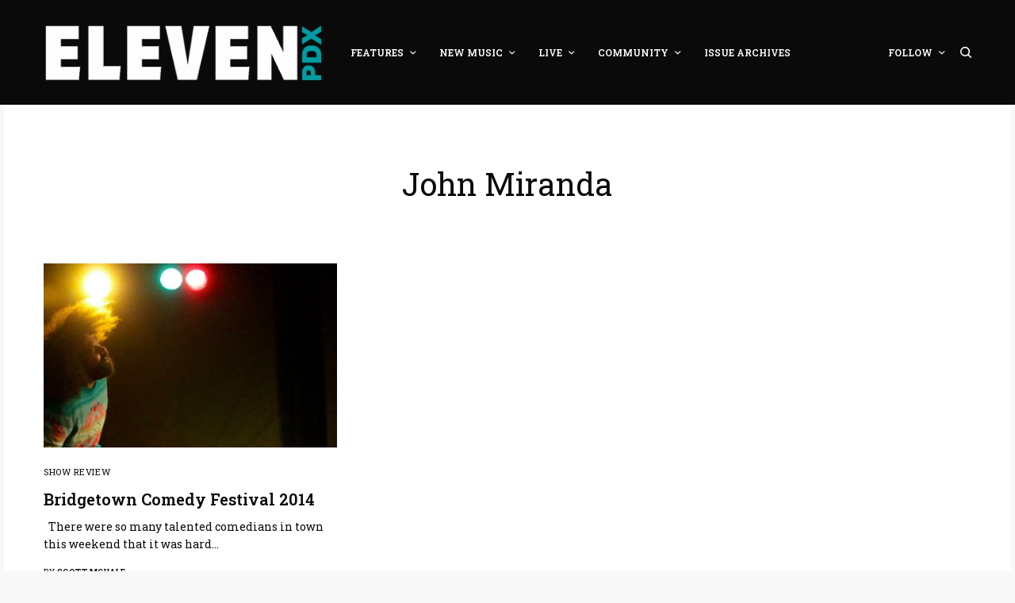

--- FILE ---
content_type: text/html; charset=UTF-8
request_url: https://elevenpdx.com/tag/john-miranda/
body_size: 28800
content:
<!doctype html>
<html lang="en-US">
<head>
	<meta charset="UTF-8" />
	<meta name="viewport" content="width=device-width, initial-scale=1, maximum-scale=1, viewport-fit=cover">
	<link rel="profile" href="http://gmpg.org/xfn/11">
	<link rel="pingback" href="https://elevenpdx.com/xmlrpc.php">
	<meta name='robots' content='index, follow, max-image-preview:large, max-snippet:-1, max-video-preview:-1' />

	<!-- This site is optimized with the Yoast SEO plugin v20.12 - https://yoast.com/wordpress/plugins/seo/ -->
	<title>John Miranda Archives &ndash; Eleven PDX</title>
	<link rel="canonical" href="https://elevenpdx.com/tag/john-miranda/" />
	<meta property="og:locale" content="en_US" />
	<meta property="og:type" content="article" />
	<meta property="og:title" content="John Miranda Archives &ndash; Eleven PDX" />
	<meta property="og:url" content="https://elevenpdx.com/tag/john-miranda/" />
	<meta property="og:site_name" content="Eleven PDX" />
	<meta name="twitter:card" content="summary_large_image" />
	<meta name="twitter:site" content="@elevenpdx" />
	<script type="application/ld+json" class="yoast-schema-graph">{"@context":"https://schema.org","@graph":[{"@type":"CollectionPage","@id":"https://elevenpdx.com/tag/john-miranda/","url":"https://elevenpdx.com/tag/john-miranda/","name":"John Miranda Archives &ndash; Eleven PDX","isPartOf":{"@id":"https://elevenpdx.com/#website"},"primaryImageOfPage":{"@id":"https://elevenpdx.com/tag/john-miranda/#primaryimage"},"image":{"@id":"https://elevenpdx.com/tag/john-miranda/#primaryimage"},"thumbnailUrl":"https://i0.wp.com/elevenpdx.com/wp-content/uploads/2014/05/BRIDGETOWN-COMEDY-FESTIVAL-2014.jpg?fit=930%2C465&ssl=1","breadcrumb":{"@id":"https://elevenpdx.com/tag/john-miranda/#breadcrumb"},"inLanguage":"en-US"},{"@type":"ImageObject","inLanguage":"en-US","@id":"https://elevenpdx.com/tag/john-miranda/#primaryimage","url":"https://i0.wp.com/elevenpdx.com/wp-content/uploads/2014/05/BRIDGETOWN-COMEDY-FESTIVAL-2014.jpg?fit=930%2C465&ssl=1","contentUrl":"https://i0.wp.com/elevenpdx.com/wp-content/uploads/2014/05/BRIDGETOWN-COMEDY-FESTIVAL-2014.jpg?fit=930%2C465&ssl=1","width":930,"height":465},{"@type":"BreadcrumbList","@id":"https://elevenpdx.com/tag/john-miranda/#breadcrumb","itemListElement":[{"@type":"ListItem","position":1,"name":"Home","item":"https://elevenpdx.com/"},{"@type":"ListItem","position":2,"name":"John Miranda"}]},{"@type":"WebSite","@id":"https://elevenpdx.com/#website","url":"https://elevenpdx.com/","name":"Eleven PDX","description":"Music, Community, and Culture in Portland, OR","publisher":{"@id":"https://elevenpdx.com/#organization"},"potentialAction":[{"@type":"SearchAction","target":{"@type":"EntryPoint","urlTemplate":"https://elevenpdx.com/?s={search_term_string}"},"query-input":"required name=search_term_string"}],"inLanguage":"en-US"},{"@type":"Organization","@id":"https://elevenpdx.com/#organization","name":"Eleven PDX","url":"https://elevenpdx.com/","logo":{"@type":"ImageObject","inLanguage":"en-US","@id":"https://elevenpdx.com/#/schema/logo/image/","url":"http://elevenpdx.com/wp-content/uploads/2014/08/Favicon4.png","contentUrl":"http://elevenpdx.com/wp-content/uploads/2014/08/Favicon4.png","width":469,"height":469,"caption":"Eleven PDX"},"image":{"@id":"https://elevenpdx.com/#/schema/logo/image/"},"sameAs":["http://facebook.com/elevenpdx","https://twitter.com/elevenpdx","https://www.instagram.com/elevenpdx/"]}]}</script>
	<!-- / Yoast SEO plugin. -->


<link rel='dns-prefetch' href='//cdn.plyr.io' />
<link rel='dns-prefetch' href='//stats.wp.com' />
<link rel='dns-prefetch' href='//fonts.googleapis.com' />
<link rel='dns-prefetch' href='//i0.wp.com' />
<link rel='dns-prefetch' href='//c0.wp.com' />
<link rel="alternate" type="application/rss+xml" title="Eleven PDX &raquo; Feed" href="https://elevenpdx.com/feed/" />
<link rel="alternate" type="application/rss+xml" title="Eleven PDX &raquo; Comments Feed" href="https://elevenpdx.com/comments/feed/" />
<link rel="preconnect" href="//fonts.gstatic.com/" crossorigin><link rel="alternate" type="application/rss+xml" title="Eleven PDX &raquo; John Miranda Tag Feed" href="https://elevenpdx.com/tag/john-miranda/feed/" />
<script type="text/javascript">
window._wpemojiSettings = {"baseUrl":"https:\/\/s.w.org\/images\/core\/emoji\/14.0.0\/72x72\/","ext":".png","svgUrl":"https:\/\/s.w.org\/images\/core\/emoji\/14.0.0\/svg\/","svgExt":".svg","source":{"concatemoji":"https:\/\/elevenpdx.com\/wp-includes\/js\/wp-emoji-release.min.js?ver=6.2.8"}};
/*! This file is auto-generated */
!function(e,a,t){var n,r,o,i=a.createElement("canvas"),p=i.getContext&&i.getContext("2d");function s(e,t){p.clearRect(0,0,i.width,i.height),p.fillText(e,0,0);e=i.toDataURL();return p.clearRect(0,0,i.width,i.height),p.fillText(t,0,0),e===i.toDataURL()}function c(e){var t=a.createElement("script");t.src=e,t.defer=t.type="text/javascript",a.getElementsByTagName("head")[0].appendChild(t)}for(o=Array("flag","emoji"),t.supports={everything:!0,everythingExceptFlag:!0},r=0;r<o.length;r++)t.supports[o[r]]=function(e){if(p&&p.fillText)switch(p.textBaseline="top",p.font="600 32px Arial",e){case"flag":return s("\ud83c\udff3\ufe0f\u200d\u26a7\ufe0f","\ud83c\udff3\ufe0f\u200b\u26a7\ufe0f")?!1:!s("\ud83c\uddfa\ud83c\uddf3","\ud83c\uddfa\u200b\ud83c\uddf3")&&!s("\ud83c\udff4\udb40\udc67\udb40\udc62\udb40\udc65\udb40\udc6e\udb40\udc67\udb40\udc7f","\ud83c\udff4\u200b\udb40\udc67\u200b\udb40\udc62\u200b\udb40\udc65\u200b\udb40\udc6e\u200b\udb40\udc67\u200b\udb40\udc7f");case"emoji":return!s("\ud83e\udef1\ud83c\udffb\u200d\ud83e\udef2\ud83c\udfff","\ud83e\udef1\ud83c\udffb\u200b\ud83e\udef2\ud83c\udfff")}return!1}(o[r]),t.supports.everything=t.supports.everything&&t.supports[o[r]],"flag"!==o[r]&&(t.supports.everythingExceptFlag=t.supports.everythingExceptFlag&&t.supports[o[r]]);t.supports.everythingExceptFlag=t.supports.everythingExceptFlag&&!t.supports.flag,t.DOMReady=!1,t.readyCallback=function(){t.DOMReady=!0},t.supports.everything||(n=function(){t.readyCallback()},a.addEventListener?(a.addEventListener("DOMContentLoaded",n,!1),e.addEventListener("load",n,!1)):(e.attachEvent("onload",n),a.attachEvent("onreadystatechange",function(){"complete"===a.readyState&&t.readyCallback()})),(e=t.source||{}).concatemoji?c(e.concatemoji):e.wpemoji&&e.twemoji&&(c(e.twemoji),c(e.wpemoji)))}(window,document,window._wpemojiSettings);
</script>
<style type="text/css">
img.wp-smiley,
img.emoji {
	display: inline !important;
	border: none !important;
	box-shadow: none !important;
	height: 1em !important;
	width: 1em !important;
	margin: 0 0.07em !important;
	vertical-align: -0.1em !important;
	background: none !important;
	padding: 0 !important;
}
</style>
	<link rel='stylesheet' id='wp-block-library-css' href='https://c0.wp.com/c/6.2.8/wp-includes/css/dist/block-library/style.min.css' type='text/css' media='all' />
<style id='wp-block-library-inline-css' type='text/css'>
.has-text-align-justify{text-align:justify;}
</style>
<link rel='stylesheet' id='jetpack-videopress-video-block-view-css' href='https://elevenpdx.com/wp-content/plugins/jetpack/jetpack_vendor/automattic/jetpack-videopress/build/block-editor/blocks/video/view.css?minify=false&#038;ver=34ae973733627b74a14e' type='text/css' media='all' />
<link rel='stylesheet' id='mediaelement-css' href='https://c0.wp.com/c/6.2.8/wp-includes/js/mediaelement/mediaelementplayer-legacy.min.css' type='text/css' media='all' />
<link rel='stylesheet' id='wp-mediaelement-css' href='https://c0.wp.com/c/6.2.8/wp-includes/js/mediaelement/wp-mediaelement.min.css' type='text/css' media='all' />
<link rel='stylesheet' id='classic-theme-styles-css' href='https://c0.wp.com/c/6.2.8/wp-includes/css/classic-themes.min.css' type='text/css' media='all' />
<style id='global-styles-inline-css' type='text/css'>
body{--wp--preset--color--black: #000000;--wp--preset--color--cyan-bluish-gray: #abb8c3;--wp--preset--color--white: #ffffff;--wp--preset--color--pale-pink: #f78da7;--wp--preset--color--vivid-red: #cf2e2e;--wp--preset--color--luminous-vivid-orange: #ff6900;--wp--preset--color--luminous-vivid-amber: #fcb900;--wp--preset--color--light-green-cyan: #7bdcb5;--wp--preset--color--vivid-green-cyan: #00d084;--wp--preset--color--pale-cyan-blue: #8ed1fc;--wp--preset--color--vivid-cyan-blue: #0693e3;--wp--preset--color--vivid-purple: #9b51e0;--wp--preset--color--thb-accent: #009ca2;--wp--preset--gradient--vivid-cyan-blue-to-vivid-purple: linear-gradient(135deg,rgba(6,147,227,1) 0%,rgb(155,81,224) 100%);--wp--preset--gradient--light-green-cyan-to-vivid-green-cyan: linear-gradient(135deg,rgb(122,220,180) 0%,rgb(0,208,130) 100%);--wp--preset--gradient--luminous-vivid-amber-to-luminous-vivid-orange: linear-gradient(135deg,rgba(252,185,0,1) 0%,rgba(255,105,0,1) 100%);--wp--preset--gradient--luminous-vivid-orange-to-vivid-red: linear-gradient(135deg,rgba(255,105,0,1) 0%,rgb(207,46,46) 100%);--wp--preset--gradient--very-light-gray-to-cyan-bluish-gray: linear-gradient(135deg,rgb(238,238,238) 0%,rgb(169,184,195) 100%);--wp--preset--gradient--cool-to-warm-spectrum: linear-gradient(135deg,rgb(74,234,220) 0%,rgb(151,120,209) 20%,rgb(207,42,186) 40%,rgb(238,44,130) 60%,rgb(251,105,98) 80%,rgb(254,248,76) 100%);--wp--preset--gradient--blush-light-purple: linear-gradient(135deg,rgb(255,206,236) 0%,rgb(152,150,240) 100%);--wp--preset--gradient--blush-bordeaux: linear-gradient(135deg,rgb(254,205,165) 0%,rgb(254,45,45) 50%,rgb(107,0,62) 100%);--wp--preset--gradient--luminous-dusk: linear-gradient(135deg,rgb(255,203,112) 0%,rgb(199,81,192) 50%,rgb(65,88,208) 100%);--wp--preset--gradient--pale-ocean: linear-gradient(135deg,rgb(255,245,203) 0%,rgb(182,227,212) 50%,rgb(51,167,181) 100%);--wp--preset--gradient--electric-grass: linear-gradient(135deg,rgb(202,248,128) 0%,rgb(113,206,126) 100%);--wp--preset--gradient--midnight: linear-gradient(135deg,rgb(2,3,129) 0%,rgb(40,116,252) 100%);--wp--preset--duotone--dark-grayscale: url('#wp-duotone-dark-grayscale');--wp--preset--duotone--grayscale: url('#wp-duotone-grayscale');--wp--preset--duotone--purple-yellow: url('#wp-duotone-purple-yellow');--wp--preset--duotone--blue-red: url('#wp-duotone-blue-red');--wp--preset--duotone--midnight: url('#wp-duotone-midnight');--wp--preset--duotone--magenta-yellow: url('#wp-duotone-magenta-yellow');--wp--preset--duotone--purple-green: url('#wp-duotone-purple-green');--wp--preset--duotone--blue-orange: url('#wp-duotone-blue-orange');--wp--preset--font-size--small: 13px;--wp--preset--font-size--medium: 20px;--wp--preset--font-size--large: 36px;--wp--preset--font-size--x-large: 42px;--wp--preset--spacing--20: 0.44rem;--wp--preset--spacing--30: 0.67rem;--wp--preset--spacing--40: 1rem;--wp--preset--spacing--50: 1.5rem;--wp--preset--spacing--60: 2.25rem;--wp--preset--spacing--70: 3.38rem;--wp--preset--spacing--80: 5.06rem;--wp--preset--shadow--natural: 6px 6px 9px rgba(0, 0, 0, 0.2);--wp--preset--shadow--deep: 12px 12px 50px rgba(0, 0, 0, 0.4);--wp--preset--shadow--sharp: 6px 6px 0px rgba(0, 0, 0, 0.2);--wp--preset--shadow--outlined: 6px 6px 0px -3px rgba(255, 255, 255, 1), 6px 6px rgba(0, 0, 0, 1);--wp--preset--shadow--crisp: 6px 6px 0px rgba(0, 0, 0, 1);}:where(.is-layout-flex){gap: 0.5em;}body .is-layout-flow > .alignleft{float: left;margin-inline-start: 0;margin-inline-end: 2em;}body .is-layout-flow > .alignright{float: right;margin-inline-start: 2em;margin-inline-end: 0;}body .is-layout-flow > .aligncenter{margin-left: auto !important;margin-right: auto !important;}body .is-layout-constrained > .alignleft{float: left;margin-inline-start: 0;margin-inline-end: 2em;}body .is-layout-constrained > .alignright{float: right;margin-inline-start: 2em;margin-inline-end: 0;}body .is-layout-constrained > .aligncenter{margin-left: auto !important;margin-right: auto !important;}body .is-layout-constrained > :where(:not(.alignleft):not(.alignright):not(.alignfull)){max-width: var(--wp--style--global--content-size);margin-left: auto !important;margin-right: auto !important;}body .is-layout-constrained > .alignwide{max-width: var(--wp--style--global--wide-size);}body .is-layout-flex{display: flex;}body .is-layout-flex{flex-wrap: wrap;align-items: center;}body .is-layout-flex > *{margin: 0;}:where(.wp-block-columns.is-layout-flex){gap: 2em;}.has-black-color{color: var(--wp--preset--color--black) !important;}.has-cyan-bluish-gray-color{color: var(--wp--preset--color--cyan-bluish-gray) !important;}.has-white-color{color: var(--wp--preset--color--white) !important;}.has-pale-pink-color{color: var(--wp--preset--color--pale-pink) !important;}.has-vivid-red-color{color: var(--wp--preset--color--vivid-red) !important;}.has-luminous-vivid-orange-color{color: var(--wp--preset--color--luminous-vivid-orange) !important;}.has-luminous-vivid-amber-color{color: var(--wp--preset--color--luminous-vivid-amber) !important;}.has-light-green-cyan-color{color: var(--wp--preset--color--light-green-cyan) !important;}.has-vivid-green-cyan-color{color: var(--wp--preset--color--vivid-green-cyan) !important;}.has-pale-cyan-blue-color{color: var(--wp--preset--color--pale-cyan-blue) !important;}.has-vivid-cyan-blue-color{color: var(--wp--preset--color--vivid-cyan-blue) !important;}.has-vivid-purple-color{color: var(--wp--preset--color--vivid-purple) !important;}.has-black-background-color{background-color: var(--wp--preset--color--black) !important;}.has-cyan-bluish-gray-background-color{background-color: var(--wp--preset--color--cyan-bluish-gray) !important;}.has-white-background-color{background-color: var(--wp--preset--color--white) !important;}.has-pale-pink-background-color{background-color: var(--wp--preset--color--pale-pink) !important;}.has-vivid-red-background-color{background-color: var(--wp--preset--color--vivid-red) !important;}.has-luminous-vivid-orange-background-color{background-color: var(--wp--preset--color--luminous-vivid-orange) !important;}.has-luminous-vivid-amber-background-color{background-color: var(--wp--preset--color--luminous-vivid-amber) !important;}.has-light-green-cyan-background-color{background-color: var(--wp--preset--color--light-green-cyan) !important;}.has-vivid-green-cyan-background-color{background-color: var(--wp--preset--color--vivid-green-cyan) !important;}.has-pale-cyan-blue-background-color{background-color: var(--wp--preset--color--pale-cyan-blue) !important;}.has-vivid-cyan-blue-background-color{background-color: var(--wp--preset--color--vivid-cyan-blue) !important;}.has-vivid-purple-background-color{background-color: var(--wp--preset--color--vivid-purple) !important;}.has-black-border-color{border-color: var(--wp--preset--color--black) !important;}.has-cyan-bluish-gray-border-color{border-color: var(--wp--preset--color--cyan-bluish-gray) !important;}.has-white-border-color{border-color: var(--wp--preset--color--white) !important;}.has-pale-pink-border-color{border-color: var(--wp--preset--color--pale-pink) !important;}.has-vivid-red-border-color{border-color: var(--wp--preset--color--vivid-red) !important;}.has-luminous-vivid-orange-border-color{border-color: var(--wp--preset--color--luminous-vivid-orange) !important;}.has-luminous-vivid-amber-border-color{border-color: var(--wp--preset--color--luminous-vivid-amber) !important;}.has-light-green-cyan-border-color{border-color: var(--wp--preset--color--light-green-cyan) !important;}.has-vivid-green-cyan-border-color{border-color: var(--wp--preset--color--vivid-green-cyan) !important;}.has-pale-cyan-blue-border-color{border-color: var(--wp--preset--color--pale-cyan-blue) !important;}.has-vivid-cyan-blue-border-color{border-color: var(--wp--preset--color--vivid-cyan-blue) !important;}.has-vivid-purple-border-color{border-color: var(--wp--preset--color--vivid-purple) !important;}.has-vivid-cyan-blue-to-vivid-purple-gradient-background{background: var(--wp--preset--gradient--vivid-cyan-blue-to-vivid-purple) !important;}.has-light-green-cyan-to-vivid-green-cyan-gradient-background{background: var(--wp--preset--gradient--light-green-cyan-to-vivid-green-cyan) !important;}.has-luminous-vivid-amber-to-luminous-vivid-orange-gradient-background{background: var(--wp--preset--gradient--luminous-vivid-amber-to-luminous-vivid-orange) !important;}.has-luminous-vivid-orange-to-vivid-red-gradient-background{background: var(--wp--preset--gradient--luminous-vivid-orange-to-vivid-red) !important;}.has-very-light-gray-to-cyan-bluish-gray-gradient-background{background: var(--wp--preset--gradient--very-light-gray-to-cyan-bluish-gray) !important;}.has-cool-to-warm-spectrum-gradient-background{background: var(--wp--preset--gradient--cool-to-warm-spectrum) !important;}.has-blush-light-purple-gradient-background{background: var(--wp--preset--gradient--blush-light-purple) !important;}.has-blush-bordeaux-gradient-background{background: var(--wp--preset--gradient--blush-bordeaux) !important;}.has-luminous-dusk-gradient-background{background: var(--wp--preset--gradient--luminous-dusk) !important;}.has-pale-ocean-gradient-background{background: var(--wp--preset--gradient--pale-ocean) !important;}.has-electric-grass-gradient-background{background: var(--wp--preset--gradient--electric-grass) !important;}.has-midnight-gradient-background{background: var(--wp--preset--gradient--midnight) !important;}.has-small-font-size{font-size: var(--wp--preset--font-size--small) !important;}.has-medium-font-size{font-size: var(--wp--preset--font-size--medium) !important;}.has-large-font-size{font-size: var(--wp--preset--font-size--large) !important;}.has-x-large-font-size{font-size: var(--wp--preset--font-size--x-large) !important;}
.wp-block-navigation a:where(:not(.wp-element-button)){color: inherit;}
:where(.wp-block-columns.is-layout-flex){gap: 2em;}
.wp-block-pullquote{font-size: 1.5em;line-height: 1.6;}
</style>
<link rel='stylesheet' id='thb-app-css' href='https://elevenpdx.com/wp-content/themes/theissue/assets/css/app.css?ver=1.6.9' type='text/css' media='all' />
<style id='thb-app-inline-css' type='text/css'>
body,h1, .h1, h2, .h2, h3, .h3, h4, .h4, h5, .h5, h6, .h6,.thb-lightbox-button .thb-lightbox-text,.post .post-category,.post.thumbnail-seealso .thb-seealso-text,.thb-entry-footer,.smart-list .smart-list-title .smart-list-count,.smart-list .thb-smart-list-content .smart-list-count,.thb-carousel.bottom-arrows .slick-bottom-arrows,.thb-hotspot-container,.thb-pin-it-container .thb-pin-it,label,input[type="text"],input[type="password"],input[type="date"],input[type="datetime"],input[type="email"],input[type="number"],input[type="search"],input[type="tel"],input[type="time"],input[type="url"],textarea,.testimonial-author,.thb-article-sponsors,input[type="submit"],submit,.button,.btn,.btn-block,.btn-text,.post .post-gallery .thb-post-icon,.post .thb-post-bottom,.woocommerce-MyAccount-navigation,.featured_image_credit,.widget .thb-widget-title,.thb-readmore .thb-readmore-title,.widget.thb_widget_instagram .thb-instagram-header,.widget.thb_widget_instagram .thb-instagram-footer,.thb-instagram-row figure .instagram-link,.widget.thb_widget_top_reviews .post .widget-review-title-holder .thb-widget-score,.thb-instagram-row figure,.widget.thb_widget_top_categories .thb-widget-category-link .thb-widget-category-name,.widget.thb_widget_twitter .thb-twitter-user,.widget.thb_widget_twitter .thb-tweet .thb-tweet-time,.widget.thb_widget_twitter .thb-tweet .thb-tweet-actions,.thb-social-links-container,.login-page-form,.woocommerce .woocommerce-form-login .lost_password,.woocommerce-message, .woocommerce-error, .woocommerce-notice, .woocommerce-info,.woocommerce-success,.select2,.woocommerce-MyAccount-content legend,.shop_table,.thb-lightbox-button .thb-lightbox-thumbs,.post.thumbnail-style6 .post-gallery .now-playing,.widget.thb_widget_top_reviews .post .widget-review-title-holder .thb-widget-score strong,.post.thumbnail-style8 .thumb_large_count,.post.thumbnail-style4 .thumb_count,.post .thb-read-more {font-family:Roboto Slab, 'BlinkMacSystemFont', -apple-system, 'Roboto', 'Lucida Sans';}.post-title h1,.post-title h2,.post-title h3,.post-title h4,.post-title h5,.post-title h6 {}.post-content,.post-excerpt,.thb-article-subscribe p,.thb-article-author p,.commentlist .comment p, .commentlist .review p,.thb-executive-summary,.thb-newsletter-form p,.search-title p,.thb-product-detail .product-information .woocommerce-product-details__short-description,.widget:not(.woocommerce) p,.thb-author-info .thb-author-page-description p,.wpb_text_column,.no-vc,.woocommerce-tabs .wc-tab,.woocommerce-tabs .wc-tab p:not(.stars),.thb-pricing-table .pricing-container .pricing-description,.content404 p,.subfooter p {}.thb-full-menu {}.thb-mobile-menu,.thb-secondary-menu {}.thb-dropcap-on .post-detail .post-content>p:first-of-type:first-letter,.thb-dropcap-on .post-detail .post-content>.row:first-of-type .columns:first-of-type .wpb_text_column:first-of-type .wpb_wrapper>p:first-of-type:first-letter {}.widget.style1 .thb-widget-title,.widget.style2 .thb-widget-title,.widget.style3 .thb-widget-title {}em {}label {}input[type="submit"],submit,.button,.btn,.btn-block,.btn-text {}.article-container .post-content,.article-container .post-content p:not(.wp-block-cover-text) {}.post .post-category {}.post-detail .thb-executive-summary li {}.post .post-excerpt {}.thb-full-menu>li>a:not(.logolink) {}.thb-full-menu li .sub-menu li a {}.thb-mobile-menu>li>a {}.thb-mobile-menu .sub-menu a {}.thb-secondary-menu a {}#mobile-menu .menu-footer {}#mobile-menu .thb-social-links-container .thb-social-link-wrap .thb-social-link .thb-social-icon-container {}.widget .thb-widget-title,.widget.style2 .thb-widget-title,.widget.style3 .thb-widget-title{}.footer .widget .thb-widget-title,.footer .widget.style2 .thb-widget-title,.footer .widget.style3 .thb-widget-title {}.footer .widget,.footer .widget p {}.subfooter .thb-full-menu>li>a:not(.logolink) {}.subfooter p {}.subfooter .thb-social-links-container.thb-social-horizontal .thb-social-link-wrap .thb-social-icon-container,.subfooter.style6 .thb-social-links-container.thb-social-horizontal .thb-social-link-wrap .thb-social-icon-container {}#scroll_to_top {}.search-title p {}@media screen and (min-width:1024px) {h1,.h1 {}}h1,.h1 {}@media screen and (min-width:1024px) {h2 {}}h2 {}@media screen and (min-width:1024px) {h3 {}}h3 {}@media screen and (min-width:1024px) {h4 {}}h4 {}@media screen and (min-width:1024px) {h5 {}}h5 {}h6 {}a:hover,h1 small, h2 small, h3 small, h4 small, h5 small, h6 small,h1 small a, h2 small a, h3 small a, h4 small a, h5 small a, h6 small a,.secondary-area .thb-follow-holder .sub-menu .subscribe_part .thb-newsletter-form h4,.secondary-area .thb-follow-holder .sub-menu .subscribe_part .thb-newsletter-form .newsletter-form .btn:hover,.thb-full-menu.thb-standard > li.current-menu-item:not(.has-hash) > a,.thb-full-menu > li > a:not(.logolink)[data-filter].active,.thb-dropdown-color-dark .thb-full-menu .sub-menu li a:hover,#mobile-menu.dark .thb-mobile-menu > li > a:hover,#mobile-menu.dark .sub-menu a:hover,#mobile-menu.dark .thb-secondary-menu a:hover,.thb-secondary-menu a:hover,.post .thb-read-more:hover,.post:not(.white-post-content) .thb-post-bottom.sponsored-bottom ul li,.post:not(.white-post-content) .thb-post-bottom .post-share:hover,.thb-dropcap-on .post-detail .post-content>p:first-of-type:first-letter,.thb-dropcap-on .post-detail .post-content>.row:first-of-type .columns:first-of-type .wpb_text_column:first-of-type .wpb_wrapper>p:first-of-type:first-letter,.post-detail .thb-executive-summary li:before,.thb-readmore p a,input[type="submit"].white:hover,.button.white:hover,.btn.white:hover,input[type="submit"].style2.accent,.button.style2.accent,.btn.style2.accent,.search-title h1 strong,.thb-author-page-meta a:hover,.widget.thb_widget_top_reviews .post .widget-review-title-holder .thb-widget-score strong,.thb-autotype .thb-autotype-entry,.thb_location_container.row .thb_location h5,.thb-page-menu li:hover a, .thb-page-menu li.current_page_item a,.thb-tabs.style3 .vc_tta-panel-heading h4 a:hover,.thb-tabs.style3 .vc_tta-panel-heading h4 a.active,.thb-tabs.style4 .vc_tta-panel-heading h4 a:hover,.thb-tabs.style4 .vc_tta-panel-heading h4 a.active,.thb-iconbox.top.type5 .iconbox-content .thb-read-more,.thb-testimonials.style7 .testimonial-author cite,.thb-testimonials.style7 .testimonial-author span,.thb-article-reactions .row .columns .thb-reaction.active .thb-reaction-count,.thb-article-sponsors .sponsored-by,.thb-cookie-bar .thb-cookie-text a,.thb-pricing-table.style2 .pricing-container .thb_pricing_head .thb-price,.thb-hotspot-container .product-hotspots .product-title .hotspots-buynow,.plyr--full-ui input[type=range],.woocommerce-checkout-payment .wc_payment_methods .wc_payment_method.payment_method_paypal .about_paypal,.has-thb-accent-color,.wp-block-button .wp-block-button__link.has-thb-accent-color {color:#009ca2;}.columns.thb-light-column .thb-newsletter-form .btn:hover,.secondary-area .thb-trending-holder .thb-full-menu li.menu-item-has-children .sub-menu .thb-trending .thb-trending-tabs a.active,.thb-full-menu.thb-line-marker > li > a:before,#mobile-menu.dark .widget.thb_widget_subscribe .btn:hover,.post .thb-read-more:after,.post.style4 .post-gallery:after,.post.style5 .post-inner-content,.post.style13 .post-gallery:after,.smart-list .smart-list-title .smart-list-count,.smart-list.smart-list-v3 .thb-smart-list-nav .arrow:not(.disabled):hover,.thb-custom-checkbox input[type="checkbox"]:checked + label:before,input[type="submit"]:not(.white):not(.grey):not(.style2):not(.white):not(.add_to_cart_button):not(.accent):hover,.button:not(.white):not(.grey):not(.style2):not(.white):not(.add_to_cart_button):not(.accent):hover,.btn:not(.white):not(.grey):not(.style2):not(.white):not(.add_to_cart_button):not(.accent):hover,input[type="submit"].grey:hover,.button.grey:hover,.btn.grey:hover,input[type="submit"].accent, input[type="submit"].checkout,.button.accent,.button.checkout,.btn.accent,.btn.checkout,input[type="submit"].style2.accent:hover,.button.style2.accent:hover,.btn.style2.accent:hover,.btn-text.style3 .circle-btn,.widget.thb_widget_top_categories .thb-widget-category-link:hover .thb-widget-category-name,.thb-progressbar .thb-progress span,.thb-page-menu.style1 li:hover a, .thb-page-menu.style1 li.current_page_item a,.thb-client-row.thb-opacity.with-accent .thb-client:hover,.thb-client-row .style4 .accent-color,.thb-tabs.style1 .vc_tta-panel-heading h4 a:before,.thb-testimonials.style7 .thb-carousel .slick-dots .select,.thb-categorylinks.style2 a:after,.thb-category-card:hover,.thb-hotspot-container .thb-hotspot.pin-accent,.pagination ul .page-numbers.current, .pagination ul .page-numbers:not(.dots):hover,.pagination .nav-links .page-numbers.current,.pagination .nav-links .page-numbers:not(.dots):hover,.woocommerce-pagination ul .page-numbers.current,.woocommerce-pagination ul .page-numbers:not(.dots):hover,.woocommerce-pagination .nav-links .page-numbers.current,.woocommerce-pagination .nav-links .page-numbers:not(.dots):hover,.plyr__control--overlaid,.plyr--video .plyr__control.plyr__tab-focus, .plyr--video .plyr__control:hover, .plyr--video .plyr__control[aria-expanded=true],.badge.onsale,.demo_store,.products .product .product_after_title .button:hover:after,.woocommerce-MyAccount-navigation ul li:hover a, .woocommerce-MyAccount-navigation ul li.is-active a,.has-thb-accent-background-color,.wp-block-button .wp-block-button__link.has-thb-accent-background-color {background-color:#009ca2;}.thb-dark-mode-on .btn.grey:hover,.thb-dark-mode-on .thb-pricing-table.style2 .pricing-container .btn:hover,.thb-dark-mode-on .woocommerce-checkout-payment .wc_payment_methods+.place-order .button:hover {background-color:#009ca2;}input[type="submit"].accent:hover, input[type="submit"].checkout:hover,.button.accent:hover,.button.checkout:hover,.btn.accent:hover,.btn.checkout:hover {background-color:#008c92;}.post-detail .post-split-title-container,.thb-article-reactions .row .columns .thb-reaction.active .thb-reaction-image,.secondary-area .thb-follow-holder .sub-menu .subscribe_part {background-color:rgba(0,156,162, 0.05) !important;}.post.style6.style6-bg .post-inner-content {background-color:rgba(0,156,162, 0.15);}.thb-lightbox-button:hover {background-color:rgba(0,156,162, 0.05);}.thb-tabs.style3 .vc_tta-panel-heading h4 a:before {background-color:rgba(0,156,162, 0.4);}.secondary-area .thb-trending-holder .thb-full-menu li.menu-item-has-children .sub-menu .thb-trending .thb-trending-tabs a.active,.post .post-title a:hover > span,.post.sticky .post-title a>span,.thb-lightbox-button:hover,.thb-custom-checkbox label:before,input[type="submit"].style2.accent,.button.style2.accent,.btn.style2.accent,.thb-page-menu.style1 li:hover a, .thb-page-menu.style1 li.current_page_item a,.thb-client-row.has-border.thb-opacity.with-accent .thb-client:hover,.thb-iconbox.top.type5,.thb-article-reactions .row .columns .thb-reaction:hover .thb-reaction-image,.thb-article-reactions .row .columns .thb-reaction.active .thb-reaction-image,.pagination ul .page-numbers.current, .pagination ul .page-numbers:not(.dots):hover,.pagination .nav-links .page-numbers.current,.pagination .nav-links .page-numbers:not(.dots):hover,.woocommerce-pagination ul .page-numbers.current,.woocommerce-pagination ul .page-numbers:not(.dots):hover,.woocommerce-pagination .nav-links .page-numbers.current,.woocommerce-pagination .nav-links .page-numbers:not(.dots):hover,.woocommerce-MyAccount-navigation ul li:hover a, .woocommerce-MyAccount-navigation ul li.is-active a {border-color:#009ca2;}.thb-page-menu.style1 li:hover + li a, .thb-page-menu.style1 li.current_page_item + li a,.woocommerce-MyAccount-navigation ul li:hover + li a, .woocommerce-MyAccount-navigation ul li.is-active + li a {border-top-color:#009ca2;}.text-underline-style:after, .post-detail .post-content > p > a:after, .post-detail .post-content>ul:not([class])>li>a:after, .post-detail .post-content>ol:not([class])>li>a:after, .wpb_text_column p > a:after, .smart-list .thb-smart-list-content p > a:after, .post-gallery-content .thb-content-row .columns.image-text p>a:after {border-bottom-color:#009ca2;}.secondary-area .thb-trending-holder .thb-full-menu li.menu-item-has-children .sub-menu .thb-trending .thb-trending-tabs a.active + a {border-left-color:#009ca2;}.header.fixed .thb-reading-indicator .thb-indicator .indicator-hover,.header.fixed .thb-reading-indicator .thb-indicator .indicator-arrow,.commentlist .comment .reply a:hover svg path,.commentlist .review .reply a:hover svg path,.btn-text.style4 .arrow svg:first-child,.thb-iconbox.top.type5 .iconbox-content .thb-read-more svg,.thb-iconbox.top.type5 .iconbox-content .thb-read-more svg .bar,.thb-article-review.style2 .thb-article-figure .thb-average .thb-hexagon path {fill:#009ca2;}@media screen and (-ms-high-contrast:active), (-ms-high-contrast:none) {.header.fixed .thb-reading-indicator:hover .thb-indicator .indicator-hover {fill:#009ca2;}}.header.fixed .thb-reading-indicator .thb-indicator .indicator-fill {stroke:#009ca2;}.thb-tabs.style2 .vc_tta-panel-heading h4 a.active {-moz-box-shadow:inset 0 -3px 0 #009ca2, 0 1px 0 #009ca2;-webkit-box-shadow:inset 0 -3px 0 #009ca2, 0 1px 0 #009ca2;box-shadow:inset 0 -3px 0 #009ca2, 0 1px 0 #009ca2;}.post .post-content p a { color:#009ca2 !important; }.post-detail .post-content>ol:not([class])>li> a { color:#009ca2 !important; }.post-detail .post-content>ul:not([class])>li> a { color:#009ca2 !important; }.page-id-2469 #wrapper div[role="main"],.postid-2469 #wrapper div[role="main"] {}.thb-social-count {display:none;}
</style>
<link rel='stylesheet' id='thb-style-css' href='https://elevenpdx.com/wp-content/themes/theissue/style.css?ver=1.6.9' type='text/css' media='all' />
<link rel='stylesheet' id='thb-google-fonts-css' href='https://fonts.googleapis.com/css?family=Roboto+Slab%3Aregular%2C500%2C600%2C700&#038;subset&#038;display=swap&#038;ver=1.6.9' type='text/css' media='all' />
<link rel='stylesheet' id='jetpack_css-css' href='https://c0.wp.com/p/jetpack/12.3.1/css/jetpack.css' type='text/css' media='all' />
<script type='text/javascript' src='https://c0.wp.com/c/6.2.8/wp-includes/js/jquery/jquery.min.js' id='jquery-core-js'></script>
<script type='text/javascript' src='https://c0.wp.com/c/6.2.8/wp-includes/js/jquery/jquery-migrate.min.js' id='jquery-migrate-js'></script>
<link rel="https://api.w.org/" href="https://elevenpdx.com/wp-json/" /><link rel="alternate" type="application/json" href="https://elevenpdx.com/wp-json/wp/v2/tags/2469" /><link rel="EditURI" type="application/rsd+xml" title="RSD" href="https://elevenpdx.com/xmlrpc.php?rsd" />
<link rel="wlwmanifest" type="application/wlwmanifest+xml" href="https://elevenpdx.com/wp-includes/wlwmanifest.xml" />
<meta name="generator" content="WordPress 6.2.8" />
	<style>img#wpstats{display:none}</style>
		<meta name="redi-version" content="1.1.5" /><style type="text/css">
body.custom-background #wrapper div[role="main"] { background-color: #ffffff; }
</style>
	<link rel="icon" href="https://i0.wp.com/elevenpdx.com/wp-content/uploads/2014/08/Favicon-7.png?fit=32%2C32&#038;ssl=1" sizes="32x32" />
<link rel="icon" href="https://i0.wp.com/elevenpdx.com/wp-content/uploads/2014/08/Favicon-7.png?fit=69%2C69&#038;ssl=1" sizes="192x192" />
<link rel="apple-touch-icon" href="https://i0.wp.com/elevenpdx.com/wp-content/uploads/2014/08/Favicon-7.png?fit=69%2C69&#038;ssl=1" />
<meta name="msapplication-TileImage" content="https://i0.wp.com/elevenpdx.com/wp-content/uploads/2014/08/Favicon-7.png?fit=69%2C69&#038;ssl=1" />
		<style type="text/css" id="wp-custom-css">
			#menu-footer-menu li {float:left;
margin:0 1em;
}		</style>
		<noscript><style> .wpb_animate_when_almost_visible { opacity: 1; }</style></noscript></head>
<body class="archive tag tag-john-miranda tag-2469 fixed-header-on fixed-header-scroll-off thb-dropdown-color-dark right-click-off thb-borders-off thb-pinit-off thb-boxed-on thb-dark-mode-off thb-capitalize-off thb-parallax-on thb-single-product-ajax-on thb-article-sidebar-mobile-off wpb-js-composer js-comp-ver-6.13.0 vc_responsive">
<svg xmlns="http://www.w3.org/2000/svg" viewBox="0 0 0 0" width="0" height="0" focusable="false" role="none" style="visibility: hidden; position: absolute; left: -9999px; overflow: hidden;" ><defs><filter id="wp-duotone-dark-grayscale"><feColorMatrix color-interpolation-filters="sRGB" type="matrix" values=" .299 .587 .114 0 0 .299 .587 .114 0 0 .299 .587 .114 0 0 .299 .587 .114 0 0 " /><feComponentTransfer color-interpolation-filters="sRGB" ><feFuncR type="table" tableValues="0 0.49803921568627" /><feFuncG type="table" tableValues="0 0.49803921568627" /><feFuncB type="table" tableValues="0 0.49803921568627" /><feFuncA type="table" tableValues="1 1" /></feComponentTransfer><feComposite in2="SourceGraphic" operator="in" /></filter></defs></svg><svg xmlns="http://www.w3.org/2000/svg" viewBox="0 0 0 0" width="0" height="0" focusable="false" role="none" style="visibility: hidden; position: absolute; left: -9999px; overflow: hidden;" ><defs><filter id="wp-duotone-grayscale"><feColorMatrix color-interpolation-filters="sRGB" type="matrix" values=" .299 .587 .114 0 0 .299 .587 .114 0 0 .299 .587 .114 0 0 .299 .587 .114 0 0 " /><feComponentTransfer color-interpolation-filters="sRGB" ><feFuncR type="table" tableValues="0 1" /><feFuncG type="table" tableValues="0 1" /><feFuncB type="table" tableValues="0 1" /><feFuncA type="table" tableValues="1 1" /></feComponentTransfer><feComposite in2="SourceGraphic" operator="in" /></filter></defs></svg><svg xmlns="http://www.w3.org/2000/svg" viewBox="0 0 0 0" width="0" height="0" focusable="false" role="none" style="visibility: hidden; position: absolute; left: -9999px; overflow: hidden;" ><defs><filter id="wp-duotone-purple-yellow"><feColorMatrix color-interpolation-filters="sRGB" type="matrix" values=" .299 .587 .114 0 0 .299 .587 .114 0 0 .299 .587 .114 0 0 .299 .587 .114 0 0 " /><feComponentTransfer color-interpolation-filters="sRGB" ><feFuncR type="table" tableValues="0.54901960784314 0.98823529411765" /><feFuncG type="table" tableValues="0 1" /><feFuncB type="table" tableValues="0.71764705882353 0.25490196078431" /><feFuncA type="table" tableValues="1 1" /></feComponentTransfer><feComposite in2="SourceGraphic" operator="in" /></filter></defs></svg><svg xmlns="http://www.w3.org/2000/svg" viewBox="0 0 0 0" width="0" height="0" focusable="false" role="none" style="visibility: hidden; position: absolute; left: -9999px; overflow: hidden;" ><defs><filter id="wp-duotone-blue-red"><feColorMatrix color-interpolation-filters="sRGB" type="matrix" values=" .299 .587 .114 0 0 .299 .587 .114 0 0 .299 .587 .114 0 0 .299 .587 .114 0 0 " /><feComponentTransfer color-interpolation-filters="sRGB" ><feFuncR type="table" tableValues="0 1" /><feFuncG type="table" tableValues="0 0.27843137254902" /><feFuncB type="table" tableValues="0.5921568627451 0.27843137254902" /><feFuncA type="table" tableValues="1 1" /></feComponentTransfer><feComposite in2="SourceGraphic" operator="in" /></filter></defs></svg><svg xmlns="http://www.w3.org/2000/svg" viewBox="0 0 0 0" width="0" height="0" focusable="false" role="none" style="visibility: hidden; position: absolute; left: -9999px; overflow: hidden;" ><defs><filter id="wp-duotone-midnight"><feColorMatrix color-interpolation-filters="sRGB" type="matrix" values=" .299 .587 .114 0 0 .299 .587 .114 0 0 .299 .587 .114 0 0 .299 .587 .114 0 0 " /><feComponentTransfer color-interpolation-filters="sRGB" ><feFuncR type="table" tableValues="0 0" /><feFuncG type="table" tableValues="0 0.64705882352941" /><feFuncB type="table" tableValues="0 1" /><feFuncA type="table" tableValues="1 1" /></feComponentTransfer><feComposite in2="SourceGraphic" operator="in" /></filter></defs></svg><svg xmlns="http://www.w3.org/2000/svg" viewBox="0 0 0 0" width="0" height="0" focusable="false" role="none" style="visibility: hidden; position: absolute; left: -9999px; overflow: hidden;" ><defs><filter id="wp-duotone-magenta-yellow"><feColorMatrix color-interpolation-filters="sRGB" type="matrix" values=" .299 .587 .114 0 0 .299 .587 .114 0 0 .299 .587 .114 0 0 .299 .587 .114 0 0 " /><feComponentTransfer color-interpolation-filters="sRGB" ><feFuncR type="table" tableValues="0.78039215686275 1" /><feFuncG type="table" tableValues="0 0.94901960784314" /><feFuncB type="table" tableValues="0.35294117647059 0.47058823529412" /><feFuncA type="table" tableValues="1 1" /></feComponentTransfer><feComposite in2="SourceGraphic" operator="in" /></filter></defs></svg><svg xmlns="http://www.w3.org/2000/svg" viewBox="0 0 0 0" width="0" height="0" focusable="false" role="none" style="visibility: hidden; position: absolute; left: -9999px; overflow: hidden;" ><defs><filter id="wp-duotone-purple-green"><feColorMatrix color-interpolation-filters="sRGB" type="matrix" values=" .299 .587 .114 0 0 .299 .587 .114 0 0 .299 .587 .114 0 0 .299 .587 .114 0 0 " /><feComponentTransfer color-interpolation-filters="sRGB" ><feFuncR type="table" tableValues="0.65098039215686 0.40392156862745" /><feFuncG type="table" tableValues="0 1" /><feFuncB type="table" tableValues="0.44705882352941 0.4" /><feFuncA type="table" tableValues="1 1" /></feComponentTransfer><feComposite in2="SourceGraphic" operator="in" /></filter></defs></svg><svg xmlns="http://www.w3.org/2000/svg" viewBox="0 0 0 0" width="0" height="0" focusable="false" role="none" style="visibility: hidden; position: absolute; left: -9999px; overflow: hidden;" ><defs><filter id="wp-duotone-blue-orange"><feColorMatrix color-interpolation-filters="sRGB" type="matrix" values=" .299 .587 .114 0 0 .299 .587 .114 0 0 .299 .587 .114 0 0 .299 .587 .114 0 0 " /><feComponentTransfer color-interpolation-filters="sRGB" ><feFuncR type="table" tableValues="0.098039215686275 1" /><feFuncG type="table" tableValues="0 0.66274509803922" /><feFuncB type="table" tableValues="0.84705882352941 0.41960784313725" /><feFuncA type="table" tableValues="1 1" /></feComponentTransfer><feComposite in2="SourceGraphic" operator="in" /></filter></defs></svg><!-- Start Wrapper -->
<div id="wrapper" class="thb-page-transition-off">

			<!-- Start Fixed Header -->
		<header class="header fixed fixed-style1 main-header-style6 fixed-header-full-width-off light-header thb-fixed-shadow-style1">
	<div class="row ">
		<div class="small-12 columns">
			<div class="thb-navbar">
				<div class="fixed-logo-holder">
						<div class="mobile-toggle-holder">
		<div class="mobile-toggle">
			<span></span><span></span><span></span>
		</div>
	</div>
							<div class="logo-holder fixed-logo-holder">
		<a href="https://elevenpdx.com/" class="logolink" title="Eleven PDX">
			<img src="http://elevenpdx.com/wp-content/uploads/2019/10/Eleven-PDX-Logo-2-2.png" class="logoimg logo-dark" alt="Eleven PDX" data-logo-alt="http://elevenpdx.com/wp-content/uploads/2019/10/Eleven-PDX-Logo-2-2.png" />
		</a>
	</div>
					</div>
				<!-- Start Full Menu -->
<nav class="full-menu">
	<ul id="menu-main-menu" class="thb-full-menu thb-standard"><li id="menu-item-5304" class="menu-item menu-item-type-taxonomy menu-item-object-category menu-item-has-children menu-item-5304 menu-item-mega-parent"><a href="https://elevenpdx.com/category/features/"><span>Features</span></a>
<div class="thb_mega_menu_holder sub-menu mega-menu-style1"><div class="row no-row-padding max_width"><div class="small-12 columns">

<ul class="sub-menu thb_mega_menu">
	<li id="menu-item-4565" class="menu-item menu-item-type-taxonomy menu-item-object-category menu-item-4565"><a href="https://elevenpdx.com/category/features/cover-features/"><span>Cover Features</span></a></li>
	<li id="menu-item-4566" class="menu-item menu-item-type-taxonomy menu-item-object-category menu-item-4566"><a href="https://elevenpdx.com/category/features/local-features/"><span>Local Features</span></a></li>
</ul>
<div class="category-children"><div class="tab-holder row mega-menu-style1 "><div class="small-3 columns"><div class="post mega-menu-style1 post-16648 type-post status-publish format-standard has-post-thumbnail hentry category-cover-features category-features category-new-music category-show-preview tag-crystal-ballroom tag-eleven-2 tag-eleven-pdx tag-homeshake tag-live-music tag-pdx tag-portland-music">
  <figure class="post-gallery">
        <a href="https://elevenpdx.com/features/homeshake-is-on-the-road-again/"><img loading="lazy" width="740" height="600" src="https://i0.wp.com/elevenpdx.com/wp-content/uploads/2022/05/homeshakeinterviewimage-scaled.jpeg?resize=20%2C16&amp;ssl=1" class="attachment-theissue-squaresmall-x2 size-theissue-squaresmall-x2 thb-lazyload lazyload wp-post-image" alt="Homeshake in a char" decoding="async" loading="lazy" sizes="(max-width: 740px) 100vw, 740px" data-src="https://i0.wp.com/elevenpdx.com/wp-content/uploads/2022/05/homeshakeinterviewimage-scaled.jpeg?resize=740%2C600&amp;ssl=1" data-sizes="auto" data-srcset="https://i0.wp.com/elevenpdx.com/wp-content/uploads/2022/05/homeshakeinterviewimage-scaled.jpeg?resize=370%2C300&amp;ssl=1 370w, https://i0.wp.com/elevenpdx.com/wp-content/uploads/2022/05/homeshakeinterviewimage-scaled.jpeg?resize=740%2C600&amp;ssl=1 740w, https://i0.wp.com/elevenpdx.com/wp-content/uploads/2022/05/homeshakeinterviewimage-scaled.jpeg?resize=20%2C16&amp;ssl=1 20w, https://i0.wp.com/elevenpdx.com/wp-content/uploads/2022/05/homeshakeinterviewimage-scaled.jpeg?zoom=2&amp;resize=740%2C600 1480w, https://i0.wp.com/elevenpdx.com/wp-content/uploads/2022/05/homeshakeinterviewimage-scaled.jpeg?zoom=3&amp;resize=740%2C600 2220w" /></a>
  </figure>
  <div class="post-title"><h6><a href="https://elevenpdx.com/features/homeshake-is-on-the-road-again/" title="HOMESHAKE is on the road again"><span>HOMESHAKE is on the road again</span></a></h6></div></div></div><div class="small-3 columns"><div class="post mega-menu-style1 post-16624 type-post status-publish format-standard has-post-thumbnail hentry category-cover-features category-features category-mini-feature category-new-music tag-eleven-pdx tag-live-music tag-portland-live-music tag-thao">
  <figure class="post-gallery">
        <a href="https://elevenpdx.com/features/mini-feature/thao-on-how-it-feels-to-back-on-tour-and-the-sacredness-of-live-music/"><img loading="lazy" width="740" height="600" src="https://i0.wp.com/elevenpdx.com/wp-content/uploads/2022/04/4EB30191-3DEC-4A77-80F6-5F3A466AFDEC-scaled-e1651175309571.jpeg?resize=20%2C16&amp;ssl=1" class="attachment-theissue-squaresmall-x2 size-theissue-squaresmall-x2 thb-lazyload lazyload wp-post-image" alt="" decoding="async" loading="lazy" sizes="(max-width: 740px) 100vw, 740px" data-src="https://i0.wp.com/elevenpdx.com/wp-content/uploads/2022/04/4EB30191-3DEC-4A77-80F6-5F3A466AFDEC-scaled-e1651175309571.jpeg?resize=740%2C600&amp;ssl=1" data-sizes="auto" data-srcset="https://i0.wp.com/elevenpdx.com/wp-content/uploads/2022/04/4EB30191-3DEC-4A77-80F6-5F3A466AFDEC-scaled-e1651175309571.jpeg?resize=370%2C300&amp;ssl=1 370w, https://i0.wp.com/elevenpdx.com/wp-content/uploads/2022/04/4EB30191-3DEC-4A77-80F6-5F3A466AFDEC-scaled-e1651175309571.jpeg?resize=740%2C600&amp;ssl=1 740w, https://i0.wp.com/elevenpdx.com/wp-content/uploads/2022/04/4EB30191-3DEC-4A77-80F6-5F3A466AFDEC-scaled-e1651175309571.jpeg?resize=20%2C16&amp;ssl=1 20w, https://i0.wp.com/elevenpdx.com/wp-content/uploads/2022/04/4EB30191-3DEC-4A77-80F6-5F3A466AFDEC-scaled-e1651175309571.jpeg?zoom=2&amp;resize=740%2C600 1480w" /></a>
  </figure>
  <div class="post-title"><h6><a href="https://elevenpdx.com/features/mini-feature/thao-on-how-it-feels-to-back-on-tour-and-the-sacredness-of-live-music/" title="Thao on how it feels to be back on tour and the sacredness of live music"><span>Thao on how it feels to be back on tour and the sacredness of live music</span></a></h6></div></div></div><div class="small-3 columns"><div class="post mega-menu-style1 post-16598 type-post status-publish format-standard has-post-thumbnail hentry category-cover-features category-features category-new-music tag-alaska tag-eleven-pdx tag-interview tag-new-music tag-portland tag-quinn-christopherson tag-wonder-ballroom">
  <figure class="post-gallery">
        <a href="https://elevenpdx.com/features/interview-quinn-christophersons-new-music-touches-on-nostalgia-the-joy-of-alaskan-sun-and-how-good-boys-could-do-better/"><img loading="lazy" width="740" height="600" src="https://i0.wp.com/elevenpdx.com/wp-content/uploads/2022/04/7A74D1F8-F759-4894-B6F1-5E28C52CBB58.jpeg?resize=20%2C16&amp;ssl=1" class="attachment-theissue-squaresmall-x2 size-theissue-squaresmall-x2 thb-lazyload lazyload wp-post-image" alt="" decoding="async" loading="lazy" sizes="(max-width: 740px) 100vw, 740px" data-src="https://i0.wp.com/elevenpdx.com/wp-content/uploads/2022/04/7A74D1F8-F759-4894-B6F1-5E28C52CBB58.jpeg?resize=740%2C600&amp;ssl=1" data-sizes="auto" data-srcset="https://i0.wp.com/elevenpdx.com/wp-content/uploads/2022/04/7A74D1F8-F759-4894-B6F1-5E28C52CBB58.jpeg?resize=370%2C300&amp;ssl=1 370w, https://i0.wp.com/elevenpdx.com/wp-content/uploads/2022/04/7A74D1F8-F759-4894-B6F1-5E28C52CBB58.jpeg?resize=740%2C600&amp;ssl=1 740w, https://i0.wp.com/elevenpdx.com/wp-content/uploads/2022/04/7A74D1F8-F759-4894-B6F1-5E28C52CBB58.jpeg?resize=20%2C17&amp;ssl=1 20w, https://i0.wp.com/elevenpdx.com/wp-content/uploads/2022/04/7A74D1F8-F759-4894-B6F1-5E28C52CBB58.jpeg?resize=58%2C48&amp;ssl=1 58w, https://i0.wp.com/elevenpdx.com/wp-content/uploads/2022/04/7A74D1F8-F759-4894-B6F1-5E28C52CBB58.jpeg?zoom=2&amp;resize=740%2C600 1480w, https://i0.wp.com/elevenpdx.com/wp-content/uploads/2022/04/7A74D1F8-F759-4894-B6F1-5E28C52CBB58.jpeg?zoom=3&amp;resize=740%2C600 2220w" /></a>
  </figure>
  <div class="post-title"><h6><a href="https://elevenpdx.com/features/interview-quinn-christophersons-new-music-touches-on-nostalgia-the-joy-of-alaskan-sun-and-how-good-boys-could-do-better/" title="Interview: Quinn Christopherson’s new music touches on nostalgia, the joy of Alaskan sun,  and how “good boys” could do better"><span>Interview: Quinn Christopherson’s new music touches on nostalgia, the joy of Alaskan sun,  and how “good boys” could do better</span></a></h6></div></div></div><div class="small-3 columns"><div class="post mega-menu-style1 post-16302 type-post status-publish format-standard has-post-thumbnail hentry category-community category-cover-features category-features category-new-music tag-community tag-music-festival tag-new-music tag-portland tag-treefort">
  <figure class="post-gallery">
        <a href="https://elevenpdx.com/features/take-us-back-to-treefort-10/"><img loading="lazy" width="740" height="600" src="https://i0.wp.com/elevenpdx.com/wp-content/uploads/2022/04/D8EDD421-4CDC-452C-87E3-E4402EAB3ECA-scaled.jpeg?resize=20%2C16&amp;ssl=1" class="attachment-theissue-squaresmall-x2 size-theissue-squaresmall-x2 thb-lazyload lazyload wp-post-image" alt="" decoding="async" loading="lazy" sizes="(max-width: 740px) 100vw, 740px" data-src="https://i0.wp.com/elevenpdx.com/wp-content/uploads/2022/04/D8EDD421-4CDC-452C-87E3-E4402EAB3ECA-scaled.jpeg?resize=740%2C600&amp;ssl=1" data-sizes="auto" data-srcset="https://i0.wp.com/elevenpdx.com/wp-content/uploads/2022/04/D8EDD421-4CDC-452C-87E3-E4402EAB3ECA-scaled.jpeg?resize=370%2C300&amp;ssl=1 370w, https://i0.wp.com/elevenpdx.com/wp-content/uploads/2022/04/D8EDD421-4CDC-452C-87E3-E4402EAB3ECA-scaled.jpeg?resize=740%2C600&amp;ssl=1 740w, https://i0.wp.com/elevenpdx.com/wp-content/uploads/2022/04/D8EDD421-4CDC-452C-87E3-E4402EAB3ECA-scaled.jpeg?resize=20%2C16&amp;ssl=1 20w, https://i0.wp.com/elevenpdx.com/wp-content/uploads/2022/04/D8EDD421-4CDC-452C-87E3-E4402EAB3ECA-scaled.jpeg?zoom=2&amp;resize=740%2C600 1480w, https://i0.wp.com/elevenpdx.com/wp-content/uploads/2022/04/D8EDD421-4CDC-452C-87E3-E4402EAB3ECA-scaled.jpeg?zoom=3&amp;resize=740%2C600 2220w" /></a>
  </figure>
  <div class="post-title"><h6><a href="https://elevenpdx.com/features/take-us-back-to-treefort-10/" title="Take Us Back to Treefort 10!"><span>Take Us Back to Treefort 10!</span></a></h6></div></div></div></div><div class="tab-holder row mega-menu-style1 "><div class="small-3 columns"><div class="post mega-menu-style1 post-18399 type-post status-publish format-standard has-post-thumbnail hentry category-features category-local-features category-photo-gallery category-uncategorized">
  <figure class="post-gallery">
        <a href="https://elevenpdx.com/uncategorized/mane-character-harry-silvers-of-hippie-death-cult/"><img loading="lazy" width="740" height="600" src="https://i0.wp.com/elevenpdx.com/wp-content/uploads/2025/07/hair-care-eleven-pdx-109-scaled.jpg?resize=20%2C16&amp;ssl=1" class="attachment-theissue-squaresmall-x2 size-theissue-squaresmall-x2 thb-lazyload lazyload wp-post-image" alt="" decoding="async" loading="lazy" sizes="(max-width: 740px) 100vw, 740px" data-src="https://i0.wp.com/elevenpdx.com/wp-content/uploads/2025/07/hair-care-eleven-pdx-109-scaled.jpg?resize=740%2C600&amp;ssl=1" data-sizes="auto" data-srcset="https://i0.wp.com/elevenpdx.com/wp-content/uploads/2025/07/hair-care-eleven-pdx-109-scaled.jpg?resize=370%2C300&amp;ssl=1 370w, https://i0.wp.com/elevenpdx.com/wp-content/uploads/2025/07/hair-care-eleven-pdx-109-scaled.jpg?resize=740%2C600&amp;ssl=1 740w, https://i0.wp.com/elevenpdx.com/wp-content/uploads/2025/07/hair-care-eleven-pdx-109-scaled.jpg?resize=20%2C16&amp;ssl=1 20w, https://i0.wp.com/elevenpdx.com/wp-content/uploads/2025/07/hair-care-eleven-pdx-109-scaled.jpg?zoom=2&amp;resize=740%2C600 1480w, https://i0.wp.com/elevenpdx.com/wp-content/uploads/2025/07/hair-care-eleven-pdx-109-scaled.jpg?zoom=3&amp;resize=740%2C600 2220w" /></a>
  </figure>
  <div class="post-title"><h6><a href="https://elevenpdx.com/uncategorized/mane-character-harry-silvers-of-hippie-death-cult/" title="Mane Character: Harry Silvers of Hippie Death Cult"><span>Mane Character: Harry Silvers of Hippie Death Cult</span></a></h6></div></div></div><div class="small-3 columns"><div class="post mega-menu-style1 post-17545 type-post status-publish format-standard has-post-thumbnail hentry category-features category-live category-local-features category-new-music tag-catal-huyuk tag-eleven-pdx tag-live-music tag-luneau tag-portland-live-music tag-portland-music tag-spooky-music tag-the-cosmic-tones-research-trio">
  <figure class="post-gallery">
        <a href="https://elevenpdx.com/features/portlands-spookiest-bands-part-i/"><img loading="lazy" width="704" height="600" src="https://i0.wp.com/elevenpdx.com/wp-content/uploads/2024/10/Screenshot-2024-10-31-at-11.08.31 AM.png?resize=20%2C16&amp;ssl=1" class="attachment-theissue-squaresmall-x2 size-theissue-squaresmall-x2 thb-lazyload lazyload wp-post-image" alt="" decoding="async" loading="lazy" sizes="(max-width: 704px) 100vw, 704px" data-src="https://i0.wp.com/elevenpdx.com/wp-content/uploads/2024/10/Screenshot-2024-10-31-at-11.08.31 AM.png?resize=704%2C600&amp;ssl=1" data-sizes="auto" data-srcset="https://i0.wp.com/elevenpdx.com/wp-content/uploads/2024/10/Screenshot-2024-10-31-at-11.08.31 AM.png?resize=704%2C600&amp;ssl=1 704w, https://i0.wp.com/elevenpdx.com/wp-content/uploads/2024/10/Screenshot-2024-10-31-at-11.08.31 AM.png?resize=20%2C16&amp;ssl=1 20w" /></a>
  </figure>
  <div class="post-title"><h6><a href="https://elevenpdx.com/features/portlands-spookiest-bands-part-i/" title="Portland’s Spookiest Bands part I"><span>Portland’s Spookiest Bands part I</span></a></h6></div></div></div><div class="small-3 columns"><div class="post mega-menu-style1 post-16743 type-post status-publish format-standard has-post-thumbnail hentry category-album-reviews category-features category-local-features category-new-music tag-eleven-pdx tag-mississippi-studios tag-obviously-doctor tag-pool-boys tag-portland-live-music tag-portland-music">
  <figure class="post-gallery">
        <a href="https://elevenpdx.com/features/pool-boys-emma-browne-on-influences-inspiration-and-cool-boys-being-cool/"><img loading="lazy" width="740" height="600" src="https://i0.wp.com/elevenpdx.com/wp-content/uploads/2022/06/DD871B7F-E8A5-4A1D-8502-43005A216537-scaled.jpeg?resize=20%2C16&amp;ssl=1" class="attachment-theissue-squaresmall-x2 size-theissue-squaresmall-x2 thb-lazyload lazyload wp-post-image" alt="" decoding="async" loading="lazy" sizes="(max-width: 740px) 100vw, 740px" data-src="https://i0.wp.com/elevenpdx.com/wp-content/uploads/2022/06/DD871B7F-E8A5-4A1D-8502-43005A216537-scaled.jpeg?resize=740%2C600&amp;ssl=1" data-sizes="auto" data-srcset="https://i0.wp.com/elevenpdx.com/wp-content/uploads/2022/06/DD871B7F-E8A5-4A1D-8502-43005A216537-scaled.jpeg?resize=370%2C300&amp;ssl=1 370w, https://i0.wp.com/elevenpdx.com/wp-content/uploads/2022/06/DD871B7F-E8A5-4A1D-8502-43005A216537-scaled.jpeg?resize=740%2C600&amp;ssl=1 740w, https://i0.wp.com/elevenpdx.com/wp-content/uploads/2022/06/DD871B7F-E8A5-4A1D-8502-43005A216537-scaled.jpeg?resize=20%2C16&amp;ssl=1 20w, https://i0.wp.com/elevenpdx.com/wp-content/uploads/2022/06/DD871B7F-E8A5-4A1D-8502-43005A216537-scaled.jpeg?zoom=2&amp;resize=740%2C600 1480w, https://i0.wp.com/elevenpdx.com/wp-content/uploads/2022/06/DD871B7F-E8A5-4A1D-8502-43005A216537-scaled.jpeg?zoom=3&amp;resize=740%2C600 2220w" /></a>
  </figure>
  <div class="post-title"><h6><a href="https://elevenpdx.com/features/pool-boys-emma-browne-on-influences-inspiration-and-cool-boys-being-cool/" title="Pool Boys’ Emma Browne on influences, inspiration, and cool boys being cool"><span>Pool Boys’ Emma Browne on influences, inspiration, and cool boys being cool</span></a></h6></div></div></div><div class="small-3 columns"><div class="post mega-menu-style1 post-16677 type-post status-publish format-standard has-post-thumbnail hentry category-album-reviews category-features category-local-features category-new-music">
  <figure class="post-gallery">
        <a href="https://elevenpdx.com/features/abronias-engaging-new-album-map-of-dawn-helps-listeners-navigate-complex-feelings-caused-by-troubling-times/"><img loading="lazy" width="740" height="600" src="https://i0.wp.com/elevenpdx.com/wp-content/uploads/2022/05/5CAC10F8-BFF8-4AE7-8DD8-B66432E8BA38-scaled.jpeg?resize=20%2C16&amp;ssl=1" class="attachment-theissue-squaresmall-x2 size-theissue-squaresmall-x2 thb-lazyload lazyload wp-post-image" alt="" decoding="async" loading="lazy" sizes="(max-width: 740px) 100vw, 740px" data-src="https://i0.wp.com/elevenpdx.com/wp-content/uploads/2022/05/5CAC10F8-BFF8-4AE7-8DD8-B66432E8BA38-scaled.jpeg?resize=740%2C600&amp;ssl=1" data-sizes="auto" data-srcset="https://i0.wp.com/elevenpdx.com/wp-content/uploads/2022/05/5CAC10F8-BFF8-4AE7-8DD8-B66432E8BA38-scaled.jpeg?resize=370%2C300&amp;ssl=1 370w, https://i0.wp.com/elevenpdx.com/wp-content/uploads/2022/05/5CAC10F8-BFF8-4AE7-8DD8-B66432E8BA38-scaled.jpeg?resize=740%2C600&amp;ssl=1 740w, https://i0.wp.com/elevenpdx.com/wp-content/uploads/2022/05/5CAC10F8-BFF8-4AE7-8DD8-B66432E8BA38-scaled.jpeg?resize=20%2C16&amp;ssl=1 20w, https://i0.wp.com/elevenpdx.com/wp-content/uploads/2022/05/5CAC10F8-BFF8-4AE7-8DD8-B66432E8BA38-scaled.jpeg?zoom=2&amp;resize=740%2C600 1480w, https://i0.wp.com/elevenpdx.com/wp-content/uploads/2022/05/5CAC10F8-BFF8-4AE7-8DD8-B66432E8BA38-scaled.jpeg?zoom=3&amp;resize=740%2C600 2220w" /></a>
  </figure>
  <div class="post-title"><h6><a href="https://elevenpdx.com/features/abronias-engaging-new-album-map-of-dawn-helps-listeners-navigate-complex-feelings-caused-by-troubling-times/" title="Abronia’s engaging new album, Map of Dawn, helps listeners navigate complex feelings caused by troubling times"><span>Abronia’s engaging new album, Map of Dawn, helps listeners navigate complex feelings caused by troubling times</span></a></h6></div></div></div></div></div></div></div></div></li>
<li id="menu-item-4570" class="menu-item menu-item-type-taxonomy menu-item-object-category menu-item-has-children menu-item-4570 menu-item-mega-parent"><a href="https://elevenpdx.com/category/new-music/"><span>New Music</span></a>
<div class="thb_mega_menu_holder sub-menu mega-menu-style1"><div class="row no-row-padding max_width"><div class="small-12 columns">

<ul class="sub-menu thb_mega_menu">
	<li id="menu-item-4572" class="menu-item menu-item-type-taxonomy menu-item-object-category menu-item-4572"><a href="https://elevenpdx.com/category/new-music/aural-fix/"><span>Aural Fix</span></a></li>
	<li id="menu-item-4571" class="menu-item menu-item-type-taxonomy menu-item-object-category menu-item-4571"><a href="https://elevenpdx.com/category/new-music/album-reviews/"><span>Album Reviews</span></a></li>
</ul>
<div class="category-children"><div class="tab-holder row mega-menu-style1 "><div class="small-3 columns"><div class="post mega-menu-style1 post-16904 type-post status-publish format-standard has-post-thumbnail hentry category-aural-fix category-show-review tag-donde-se-fue-el-sol tag-dreamscape tag-eleven-pdx tag-holocene tag-live-music tag-portland-music">
  <figure class="post-gallery">
        <a href="https://elevenpdx.com/live/show-review/ambar-lucids-cinematic-dreamscape/"><img loading="lazy" width="740" height="600" src="https://i0.wp.com/elevenpdx.com/wp-content/uploads/2023/10/ambarlucidcollage.jpg?resize=20%2C16&amp;ssl=1" class="attachment-theissue-squaresmall-x2 size-theissue-squaresmall-x2 thb-lazyload lazyload wp-post-image" alt="" decoding="async" loading="lazy" sizes="(max-width: 740px) 100vw, 740px" data-src="https://i0.wp.com/elevenpdx.com/wp-content/uploads/2023/10/ambarlucidcollage.jpg?resize=740%2C600&amp;ssl=1" data-sizes="auto" data-srcset="https://i0.wp.com/elevenpdx.com/wp-content/uploads/2023/10/ambarlucidcollage.jpg?resize=370%2C300&amp;ssl=1 370w, https://i0.wp.com/elevenpdx.com/wp-content/uploads/2023/10/ambarlucidcollage.jpg?resize=740%2C600&amp;ssl=1 740w, https://i0.wp.com/elevenpdx.com/wp-content/uploads/2023/10/ambarlucidcollage.jpg?resize=20%2C16&amp;ssl=1 20w, https://i0.wp.com/elevenpdx.com/wp-content/uploads/2023/10/ambarlucidcollage.jpg?zoom=2&amp;resize=740%2C600 1480w, https://i0.wp.com/elevenpdx.com/wp-content/uploads/2023/10/ambarlucidcollage.jpg?zoom=3&amp;resize=740%2C600 2220w" /></a>
  </figure>
  <div class="post-title"><h6><a href="https://elevenpdx.com/live/show-review/ambar-lucids-cinematic-dreamscape/" title="Welcome to the cinematic dreamscape of Ambar Lucid"><span>Welcome to the cinematic dreamscape of Ambar Lucid</span></a></h6></div></div></div><div class="small-3 columns"><div class="post mega-menu-style1 post-16897 type-post status-publish format-standard has-post-thumbnail hentry category-aural-fix category-new-music tag-eleven-pdx tag-jackson-5 tag-jacob-miller tag-portland-music tag-release tag-single">
  <figure class="post-gallery">
        <a href="https://elevenpdx.com/new-music/something-fresh-something-new/"><img loading="lazy" width="740" height="600" src="https://i0.wp.com/elevenpdx.com/wp-content/uploads/2023/09/IWantYouBackARTWORK-scaled.jpg?resize=20%2C16&amp;ssl=1" class="attachment-theissue-squaresmall-x2 size-theissue-squaresmall-x2 thb-lazyload lazyload wp-post-image" alt="" decoding="async" loading="lazy" sizes="(max-width: 740px) 100vw, 740px" data-src="https://i0.wp.com/elevenpdx.com/wp-content/uploads/2023/09/IWantYouBackARTWORK-scaled.jpg?resize=740%2C600&amp;ssl=1" data-sizes="auto" data-srcset="https://i0.wp.com/elevenpdx.com/wp-content/uploads/2023/09/IWantYouBackARTWORK-scaled.jpg?resize=370%2C300&amp;ssl=1 370w, https://i0.wp.com/elevenpdx.com/wp-content/uploads/2023/09/IWantYouBackARTWORK-scaled.jpg?resize=740%2C600&amp;ssl=1 740w, https://i0.wp.com/elevenpdx.com/wp-content/uploads/2023/09/IWantYouBackARTWORK-scaled.jpg?resize=20%2C16&amp;ssl=1 20w, https://i0.wp.com/elevenpdx.com/wp-content/uploads/2023/09/IWantYouBackARTWORK-scaled.jpg?zoom=2&amp;resize=740%2C600 1480w, https://i0.wp.com/elevenpdx.com/wp-content/uploads/2023/09/IWantYouBackARTWORK-scaled.jpg?zoom=3&amp;resize=740%2C600 2220w" /></a>
  </figure>
  <div class="post-title"><h6><a href="https://elevenpdx.com/new-music/something-fresh-something-new/" title="Something Fresh, Something New: Jacob Miller reimagines &#8220;I Want You Back&#8221;"><span>Something Fresh, Something New: Jacob Miller reimagines &#8220;I Want You Back&#8221;</span></a></h6></div></div></div><div class="small-3 columns"><div class="post mega-menu-style1 post-15874 type-post status-publish format-standard has-post-thumbnail hentry category-aural-fix category-show-preview tag-aural-fix tag-eleven-mag-pdx tag-half-waif tag-mississippi-studios tag-mythopoetics">
  <figure class="post-gallery">
        <a href="https://elevenpdx.com/live/show-preview/aural-fix-half-waif/"><img loading="lazy" width="740" height="600" src="https://i0.wp.com/elevenpdx.com/wp-content/uploads/2021/11/Half-Waif-x-Lissyelle-hi-res-4-scaled.jpg?resize=20%2C16&amp;ssl=1" class="attachment-theissue-squaresmall-x2 size-theissue-squaresmall-x2 thb-lazyload lazyload wp-post-image" alt="Half Waif Press Photo" decoding="async" loading="lazy" sizes="(max-width: 740px) 100vw, 740px" data-src="https://i0.wp.com/elevenpdx.com/wp-content/uploads/2021/11/Half-Waif-x-Lissyelle-hi-res-4-scaled.jpg?resize=740%2C600&amp;ssl=1" data-sizes="auto" data-srcset="https://i0.wp.com/elevenpdx.com/wp-content/uploads/2021/11/Half-Waif-x-Lissyelle-hi-res-4-scaled.jpg?resize=370%2C300&amp;ssl=1 370w, https://i0.wp.com/elevenpdx.com/wp-content/uploads/2021/11/Half-Waif-x-Lissyelle-hi-res-4-scaled.jpg?resize=740%2C600&amp;ssl=1 740w, https://i0.wp.com/elevenpdx.com/wp-content/uploads/2021/11/Half-Waif-x-Lissyelle-hi-res-4-scaled.jpg?resize=20%2C16&amp;ssl=1 20w, https://i0.wp.com/elevenpdx.com/wp-content/uploads/2021/11/Half-Waif-x-Lissyelle-hi-res-4-scaled.jpg?zoom=2&amp;resize=740%2C600 1480w, https://i0.wp.com/elevenpdx.com/wp-content/uploads/2021/11/Half-Waif-x-Lissyelle-hi-res-4-scaled.jpg?zoom=3&amp;resize=740%2C600 2220w" /></a>
  </figure>
  <div class="post-title"><h6><a href="https://elevenpdx.com/live/show-preview/aural-fix-half-waif/" title="Aural Fix &#8211; Half Waif"><span>Aural Fix &#8211; Half Waif</span></a></h6></div></div></div><div class="small-3 columns"><div class="post mega-menu-style1 post-15867 type-post status-publish format-standard has-post-thumbnail hentry category-aural-fix category-show-preview tag-eleven-pdx tag-gus-dapperton tag-live-music tag-portland-music tag-wonder-ballroom">
  <figure class="post-gallery">
        <a href="https://elevenpdx.com/new-music/aural-fix/aural-fix-gus-dapperton/"><img loading="lazy" width="740" height="600" src="https://i0.wp.com/elevenpdx.com/wp-content/uploads/2021/10/GusDapperton_Press_7_2020_3-scaled.jpg?resize=20%2C16&amp;ssl=1" class="attachment-theissue-squaresmall-x2 size-theissue-squaresmall-x2 thb-lazyload lazyload wp-post-image" alt="Gus Dapperton Press Photo" decoding="async" loading="lazy" sizes="(max-width: 740px) 100vw, 740px" data-src="https://i0.wp.com/elevenpdx.com/wp-content/uploads/2021/10/GusDapperton_Press_7_2020_3-scaled.jpg?resize=740%2C600&amp;ssl=1" data-sizes="auto" data-srcset="https://i0.wp.com/elevenpdx.com/wp-content/uploads/2021/10/GusDapperton_Press_7_2020_3-scaled.jpg?resize=370%2C300&amp;ssl=1 370w, https://i0.wp.com/elevenpdx.com/wp-content/uploads/2021/10/GusDapperton_Press_7_2020_3-scaled.jpg?resize=740%2C600&amp;ssl=1 740w, https://i0.wp.com/elevenpdx.com/wp-content/uploads/2021/10/GusDapperton_Press_7_2020_3-scaled.jpg?resize=20%2C16&amp;ssl=1 20w, https://i0.wp.com/elevenpdx.com/wp-content/uploads/2021/10/GusDapperton_Press_7_2020_3-scaled.jpg?zoom=2&amp;resize=740%2C600 1480w" /></a>
  </figure>
  <div class="post-title"><h6><a href="https://elevenpdx.com/new-music/aural-fix/aural-fix-gus-dapperton/" title="Aural Fix &#8211; Gus Dapperton"><span>Aural Fix &#8211; Gus Dapperton</span></a></h6></div></div></div></div><div class="tab-holder row mega-menu-style1 "><div class="small-3 columns"><div class="post mega-menu-style1 post-18980 type-post status-publish format-standard has-post-thumbnail hentry category-album-reviews category-new-music tag-album-review tag-eleven-pdx tag-pdx-music tag-portland-music tag-seeing-in-the-dark tag-trauma-club">
  <figure class="post-gallery">
        <a href="https://elevenpdx.com/new-music/trauma-club-shines-on-their-new-album-seeing-in-the-dark/"><img loading="lazy" width="740" height="600" src="https://i0.wp.com/elevenpdx.com/wp-content/uploads/2025/11/D37E6C0D-429E-4954-86F3-9AC528D02503-scaled.jpeg?resize=20%2C16&amp;ssl=1" class="attachment-theissue-squaresmall-x2 size-theissue-squaresmall-x2 thb-lazyload lazyload wp-post-image" alt="" decoding="async" loading="lazy" sizes="(max-width: 740px) 100vw, 740px" data-src="https://i0.wp.com/elevenpdx.com/wp-content/uploads/2025/11/D37E6C0D-429E-4954-86F3-9AC528D02503-scaled.jpeg?resize=740%2C600&amp;ssl=1" data-sizes="auto" data-srcset="https://i0.wp.com/elevenpdx.com/wp-content/uploads/2025/11/D37E6C0D-429E-4954-86F3-9AC528D02503-scaled.jpeg?resize=370%2C300&amp;ssl=1 370w, https://i0.wp.com/elevenpdx.com/wp-content/uploads/2025/11/D37E6C0D-429E-4954-86F3-9AC528D02503-scaled.jpeg?resize=740%2C600&amp;ssl=1 740w, https://i0.wp.com/elevenpdx.com/wp-content/uploads/2025/11/D37E6C0D-429E-4954-86F3-9AC528D02503-scaled.jpeg?resize=20%2C16&amp;ssl=1 20w, https://i0.wp.com/elevenpdx.com/wp-content/uploads/2025/11/D37E6C0D-429E-4954-86F3-9AC528D02503-scaled.jpeg?zoom=2&amp;resize=740%2C600 1480w" /></a>
  </figure>
  <div class="post-title"><h6><a href="https://elevenpdx.com/new-music/trauma-club-shines-on-their-new-album-seeing-in-the-dark/" title="Trauma Club shines on their new album, Seeing In The Dark"><span>Trauma Club shines on their new album, Seeing In The Dark</span></a></h6></div></div></div><div class="small-3 columns"><div class="post mega-menu-style1 post-18548 type-post status-publish format-standard has-post-thumbnail hentry category-album-reviews category-new-music tag-bicep tag-clean-the-cage tag-eleven-2 tag-forty-feet-tall tag-new-music tag-portland-music tag-release">
  <figure class="post-gallery">
        <a href="https://elevenpdx.com/new-music/finding-joy-and-rage-in-the-fray-with-forty-feet-tall/"><img loading="lazy" width="740" height="600" src="https://i0.wp.com/elevenpdx.com/wp-content/uploads/2025/08/FortyFeet06-scaled.jpg?resize=20%2C16&amp;ssl=1" class="attachment-theissue-squaresmall-x2 size-theissue-squaresmall-x2 thb-lazyload lazyload wp-post-image" alt="" decoding="async" loading="lazy" sizes="(max-width: 740px) 100vw, 740px" data-src="https://i0.wp.com/elevenpdx.com/wp-content/uploads/2025/08/FortyFeet06-scaled.jpg?resize=740%2C600&amp;ssl=1" data-sizes="auto" data-srcset="https://i0.wp.com/elevenpdx.com/wp-content/uploads/2025/08/FortyFeet06-scaled.jpg?resize=370%2C300&amp;ssl=1 370w, https://i0.wp.com/elevenpdx.com/wp-content/uploads/2025/08/FortyFeet06-scaled.jpg?resize=740%2C600&amp;ssl=1 740w, https://i0.wp.com/elevenpdx.com/wp-content/uploads/2025/08/FortyFeet06-scaled.jpg?resize=20%2C16&amp;ssl=1 20w, https://i0.wp.com/elevenpdx.com/wp-content/uploads/2025/08/FortyFeet06-scaled.jpg?zoom=2&amp;resize=740%2C600 1480w, https://i0.wp.com/elevenpdx.com/wp-content/uploads/2025/08/FortyFeet06-scaled.jpg?zoom=3&amp;resize=740%2C600 2220w" /></a>
  </figure>
  <div class="post-title"><h6><a href="https://elevenpdx.com/new-music/finding-joy-and-rage-in-the-fray-with-forty-feet-tall/" title="Finding Joy and Rage in the Fray with Forty Feet Tall"><span>Finding Joy and Rage in the Fray with Forty Feet Tall</span></a></h6></div></div></div><div class="small-3 columns"><div class="post mega-menu-style1 post-17638 type-post status-publish format-standard has-post-thumbnail hentry category-album-reviews category-features category-new-music tag-album-review tag-cumbia tag-dreckig tag-eleven-pdx tag-ep tag-germany tag-local-artist tag-mexico tag-papi-fimbres tag-portland-music tag-shana-lindebeck">
  <figure class="post-gallery">
        <a href="https://elevenpdx.com/new-music/album-reviews/dreckig-lights-the-path-ahead-on-their-new-ep-eclipse/"><img loading="lazy" width="740" height="600" src="https://i0.wp.com/elevenpdx.com/wp-content/uploads/2025/03/eclipse-artwork.jpg?resize=20%2C16&amp;ssl=1" class="attachment-theissue-squaresmall-x2 size-theissue-squaresmall-x2 thb-lazyload lazyload wp-post-image" alt="" decoding="async" loading="lazy" sizes="(max-width: 740px) 100vw, 740px" data-src="https://i0.wp.com/elevenpdx.com/wp-content/uploads/2025/03/eclipse-artwork.jpg?resize=740%2C600&amp;ssl=1" data-sizes="auto" data-srcset="https://i0.wp.com/elevenpdx.com/wp-content/uploads/2025/03/eclipse-artwork.jpg?resize=370%2C300&amp;ssl=1 370w, https://i0.wp.com/elevenpdx.com/wp-content/uploads/2025/03/eclipse-artwork.jpg?resize=740%2C600&amp;ssl=1 740w, https://i0.wp.com/elevenpdx.com/wp-content/uploads/2025/03/eclipse-artwork.jpg?resize=20%2C16&amp;ssl=1 20w, https://i0.wp.com/elevenpdx.com/wp-content/uploads/2025/03/eclipse-artwork.jpg?zoom=2&amp;resize=740%2C600 1480w" /></a>
  </figure>
  <div class="post-title"><h6><a href="https://elevenpdx.com/new-music/album-reviews/dreckig-lights-the-path-ahead-on-their-new-ep-eclipse/" title="Dreckig lights the path ahead on their new EP, Eclipse"><span>Dreckig lights the path ahead on their new EP, Eclipse</span></a></h6></div></div></div><div class="small-3 columns"><div class="post mega-menu-style1 post-17291 type-post status-publish format-standard has-post-thumbnail hentry category-album-reviews category-new-music tag-album tag-album-release tag-eleven-2 tag-eleven-pdx tag-kid-ferris tag-metanoia tag-portland-music tag-premiere">
  <figure class="post-gallery">
        <a href="https://elevenpdx.com/new-music/kid-ferris-distills-essence-of-summer-on-his-new-album-metanoia/"><img loading="lazy" width="740" height="600" src="https://i0.wp.com/elevenpdx.com/wp-content/uploads/2024/07/DSC04579-scaled.jpg?resize=20%2C16&amp;ssl=1" class="attachment-theissue-squaresmall-x2 size-theissue-squaresmall-x2 thb-lazyload lazyload wp-post-image" alt="" decoding="async" loading="lazy" sizes="(max-width: 740px) 100vw, 740px" data-src="https://i0.wp.com/elevenpdx.com/wp-content/uploads/2024/07/DSC04579-scaled.jpg?resize=740%2C600&amp;ssl=1" data-sizes="auto" data-srcset="https://i0.wp.com/elevenpdx.com/wp-content/uploads/2024/07/DSC04579-scaled.jpg?resize=370%2C300&amp;ssl=1 370w, https://i0.wp.com/elevenpdx.com/wp-content/uploads/2024/07/DSC04579-scaled.jpg?resize=740%2C600&amp;ssl=1 740w, https://i0.wp.com/elevenpdx.com/wp-content/uploads/2024/07/DSC04579-scaled.jpg?resize=20%2C16&amp;ssl=1 20w, https://i0.wp.com/elevenpdx.com/wp-content/uploads/2024/07/DSC04579-scaled.jpg?zoom=2&amp;resize=740%2C600 1480w, https://i0.wp.com/elevenpdx.com/wp-content/uploads/2024/07/DSC04579-scaled.jpg?zoom=3&amp;resize=740%2C600 2220w" /></a>
  </figure>
  <div class="post-title"><h6><a href="https://elevenpdx.com/new-music/kid-ferris-distills-essence-of-summer-on-his-new-album-metanoia/" title="Kid Ferris distills the essence of summer on his new album, Metanoia "><span>Kid Ferris distills the essence of summer on his new album, Metanoia </span></a></h6></div></div></div></div></div></div></div></div></li>
<li id="menu-item-5119" class="menu-item menu-item-type-taxonomy menu-item-object-category menu-item-has-children menu-item-5119 menu-item-mega-parent"><a href="https://elevenpdx.com/category/live/"><span>Live</span></a>
<div class="thb_mega_menu_holder sub-menu mega-menu-style1"><div class="row no-row-padding max_width"><div class="small-12 columns">

<ul class="sub-menu thb_mega_menu">
	<li id="menu-item-5160" class="menu-item menu-item-type-taxonomy menu-item-object-category menu-item-5160"><a href="https://elevenpdx.com/category/live/show-preview/"><span>Show Preview</span></a></li>
	<li id="menu-item-5159" class="menu-item menu-item-type-taxonomy menu-item-object-category menu-item-5159"><a href="https://elevenpdx.com/category/live/show-review/"><span>Show Review</span></a></li>
	<li id="menu-item-6709" class="menu-item menu-item-type-taxonomy menu-item-object-category menu-item-6709"><a href="https://elevenpdx.com/category/live/know-your-venue/"><span>Know Your Venue</span></a></li>
</ul>
<div class="category-children"><div class="tab-holder row mega-menu-style1 "><div class="small-3 columns"><div class="post mega-menu-style1 post-18703 type-post status-publish format-standard has-post-thumbnail hentry category-live category-show-preview tag-eleven-pdx tag-grandaddy tag-live-music tag-revolution-hall">
  <figure class="post-gallery">
        <a href="https://elevenpdx.com/live/show-preview/grandaddy/"><img loading="lazy" width="740" height="600" src="https://i0.wp.com/elevenpdx.com/wp-content/uploads/2025/09/Grandaddy1998-10-20-16.jpg?resize=20%2C16&amp;ssl=1" class="attachment-theissue-squaresmall-x2 size-theissue-squaresmall-x2 thb-lazyload lazyload wp-post-image" alt="Jason Lytle of Grandaddy, London, 1998" decoding="async" loading="lazy" sizes="(max-width: 740px) 100vw, 740px" data-src="https://i0.wp.com/elevenpdx.com/wp-content/uploads/2025/09/Grandaddy1998-10-20-16.jpg?resize=740%2C600&amp;ssl=1" data-sizes="auto" data-srcset="https://i0.wp.com/elevenpdx.com/wp-content/uploads/2025/09/Grandaddy1998-10-20-16.jpg?resize=370%2C300&amp;ssl=1 370w, https://i0.wp.com/elevenpdx.com/wp-content/uploads/2025/09/Grandaddy1998-10-20-16.jpg?resize=740%2C600&amp;ssl=1 740w, https://i0.wp.com/elevenpdx.com/wp-content/uploads/2025/09/Grandaddy1998-10-20-16.jpg?resize=20%2C16&amp;ssl=1 20w" /></a>
  </figure>
  <div class="post-title"><h6><a href="https://elevenpdx.com/live/show-preview/grandaddy/" title="Grandaddy"><span>Grandaddy</span></a></h6></div></div></div><div class="small-3 columns"><div class="post mega-menu-style1 post-18338 type-post status-publish format-standard has-post-thumbnail hentry category-live category-show-preview tag-built-to-spill tag-capn-jazz tag-death-cab-for-cutie tag-devo tag-dust-bunny tag-eleven-pdx tag-gouge-away tag-gustaf tag-japanese-breakfast tag-mannequin-pussy tag-nasalrod tag-portland-music tag-project-pabst tag-sam-austins tag-say-she-she tag-the-chats tag-the-damned tag-the-exploding-hearts tag-wednesday">
  <figure class="post-gallery">
        <a href="https://elevenpdx.com/live/show-preview/project-pabst-2025-preview/"><img loading="lazy" width="740" height="600" src="https://i0.wp.com/elevenpdx.com/wp-content/uploads/2025/07/projectpabst2025.jpg?resize=20%2C16&amp;ssl=1" class="attachment-theissue-squaresmall-x2 size-theissue-squaresmall-x2 thb-lazyload lazyload wp-post-image" alt="" decoding="async" loading="lazy" sizes="(max-width: 740px) 100vw, 740px" data-src="https://i0.wp.com/elevenpdx.com/wp-content/uploads/2025/07/projectpabst2025.jpg?resize=740%2C600&amp;ssl=1" data-sizes="auto" data-srcset="https://i0.wp.com/elevenpdx.com/wp-content/uploads/2025/07/projectpabst2025.jpg?resize=370%2C300&amp;ssl=1 370w, https://i0.wp.com/elevenpdx.com/wp-content/uploads/2025/07/projectpabst2025.jpg?resize=740%2C600&amp;ssl=1 740w, https://i0.wp.com/elevenpdx.com/wp-content/uploads/2025/07/projectpabst2025.jpg?resize=20%2C16&amp;ssl=1 20w, https://i0.wp.com/elevenpdx.com/wp-content/uploads/2025/07/projectpabst2025.jpg?zoom=2&amp;resize=740%2C600 1480w" /></a>
  </figure>
  <div class="post-title"><h6><a href="https://elevenpdx.com/live/show-preview/project-pabst-2025-preview/" title="Project Pabst 2025 Preview"><span>Project Pabst 2025 Preview</span></a></h6></div></div></div><div class="small-3 columns"><div class="post mega-menu-style1 post-17552 type-post status-publish format-standard has-post-thumbnail hentry category-features category-live category-new-music category-show-preview tag-descending-pharaohs tag-die-geister-beschworen tag-dry-wedding tag-eleven-pdx tag-live tag-pdx-live-music tag-portland-live-music tag-portland-music">
  <figure class="post-gallery">
        <a href="https://elevenpdx.com/features/portlands-spookiest-bands-part-ii/"><img loading="lazy" width="740" height="600" src="https://i0.wp.com/elevenpdx.com/wp-content/uploads/2024/11/unnamed.jpg?resize=20%2C16&amp;ssl=1" class="attachment-theissue-squaresmall-x2 size-theissue-squaresmall-x2 thb-lazyload lazyload wp-post-image" alt="" decoding="async" loading="lazy" sizes="(max-width: 740px) 100vw, 740px" data-src="https://i0.wp.com/elevenpdx.com/wp-content/uploads/2024/11/unnamed.jpg?resize=740%2C600&amp;ssl=1" data-sizes="auto" data-srcset="https://i0.wp.com/elevenpdx.com/wp-content/uploads/2024/11/unnamed.jpg?resize=370%2C300&amp;ssl=1 370w, https://i0.wp.com/elevenpdx.com/wp-content/uploads/2024/11/unnamed.jpg?resize=740%2C600&amp;ssl=1 740w, https://i0.wp.com/elevenpdx.com/wp-content/uploads/2024/11/unnamed.jpg?resize=20%2C16&amp;ssl=1 20w, https://i0.wp.com/elevenpdx.com/wp-content/uploads/2024/11/unnamed.jpg?zoom=2&amp;resize=740%2C600 1480w" /></a>
  </figure>
  <div class="post-title"><h6><a href="https://elevenpdx.com/features/portlands-spookiest-bands-part-ii/" title="Portland&#8217;s Spookiest Bands part II"><span>Portland&#8217;s Spookiest Bands part II</span></a></h6></div></div></div><div class="small-3 columns"><div class="post mega-menu-style1 post-17287 type-post status-publish format-standard has-post-thumbnail hentry category-live category-show-preview tag-big-thief tag-billy-idol tag-denzel-curry tag-eleven-2 tag-eleven-pdx tag-pbr tag-portland-music tag-project-pabst tag-soccer-mommy tag-t-pain tag-violent-femmes tag-waterfront">
  <figure class="post-gallery">
        <a href="https://elevenpdx.com/live/project-pabst-returns-to-pdx/"><img loading="lazy" width="740" height="600" src="https://i0.wp.com/elevenpdx.com/wp-content/uploads/2024/07/final_poster_pabst.png?resize=20%2C16&amp;ssl=1" class="attachment-theissue-squaresmall-x2 size-theissue-squaresmall-x2 thb-lazyload lazyload wp-post-image" alt="" decoding="async" loading="lazy" sizes="(max-width: 740px) 100vw, 740px" data-src="https://i0.wp.com/elevenpdx.com/wp-content/uploads/2024/07/final_poster_pabst.png?resize=740%2C600&amp;ssl=1" data-sizes="auto" data-srcset="https://i0.wp.com/elevenpdx.com/wp-content/uploads/2024/07/final_poster_pabst.png?resize=370%2C300&amp;ssl=1 370w, https://i0.wp.com/elevenpdx.com/wp-content/uploads/2024/07/final_poster_pabst.png?resize=740%2C600&amp;ssl=1 740w, https://i0.wp.com/elevenpdx.com/wp-content/uploads/2024/07/final_poster_pabst.png?resize=20%2C16&amp;ssl=1 20w, https://i0.wp.com/elevenpdx.com/wp-content/uploads/2024/07/final_poster_pabst.png?zoom=2&amp;resize=740%2C600 1480w, https://i0.wp.com/elevenpdx.com/wp-content/uploads/2024/07/final_poster_pabst.png?zoom=3&amp;resize=740%2C600 2220w" /></a>
  </figure>
  <div class="post-title"><h6><a href="https://elevenpdx.com/live/project-pabst-returns-to-pdx/" title="Project Pabst returns to PDX!"><span>Project Pabst returns to PDX!</span></a></h6></div></div></div></div><div class="tab-holder row mega-menu-style1 "><div class="small-3 columns"><div class="post mega-menu-style1 post-18991 type-post status-publish format-standard has-post-thumbnail hentry category-live category-photo-gallery category-show-review tag-crystal-ballroom tag-ekko-astral tag-eleven-2 tag-eleven-pdx tag-jeff-rosenstock tag-live-music tag-photo-gallery tag-portland-music tag-pup">
  <figure class="post-gallery">
        <a href="https://elevenpdx.com/live/pup-jeff-rosenstock-a-cataclysmic-rapture-of-friendshipness-live-at-crystal-ballroom-october-6th-2025/"><img loading="lazy" width="740" height="600" src="https://i0.wp.com/elevenpdx.com/wp-content/uploads/2025/11/PUP_20251006_48_web.jpg?resize=20%2C16&amp;ssl=1" class="attachment-theissue-squaresmall-x2 size-theissue-squaresmall-x2 thb-lazyload lazyload wp-post-image" alt="" decoding="async" loading="lazy" sizes="(max-width: 740px) 100vw, 740px" data-src="https://i0.wp.com/elevenpdx.com/wp-content/uploads/2025/11/PUP_20251006_48_web.jpg?resize=740%2C600&amp;ssl=1" data-sizes="auto" data-srcset="https://i0.wp.com/elevenpdx.com/wp-content/uploads/2025/11/PUP_20251006_48_web.jpg?resize=370%2C300&amp;ssl=1 370w, https://i0.wp.com/elevenpdx.com/wp-content/uploads/2025/11/PUP_20251006_48_web.jpg?resize=740%2C600&amp;ssl=1 740w, https://i0.wp.com/elevenpdx.com/wp-content/uploads/2025/11/PUP_20251006_48_web.jpg?resize=20%2C16&amp;ssl=1 20w, https://i0.wp.com/elevenpdx.com/wp-content/uploads/2025/11/PUP_20251006_48_web.jpg?zoom=2&amp;resize=740%2C600 1480w" /></a>
  </figure>
  <div class="post-title"><h6><a href="https://elevenpdx.com/live/pup-jeff-rosenstock-a-cataclysmic-rapture-of-friendshipness-live-at-crystal-ballroom-october-6th-2025/" title="PUP + Jeff Rosenstock: A CATACLYSMIC RAPTURE OF FRIENDSHIPNESS!!! live at Crystal Ballroom, October 6th, 2025"><span>PUP + Jeff Rosenstock: A CATACLYSMIC RAPTURE OF FRIENDSHIPNESS!!! live at Crystal Ballroom, October 6th, 2025</span></a></h6></div></div></div><div class="small-3 columns"><div class="post mega-menu-style1 post-18953 type-post status-publish format-standard has-post-thumbnail hentry category-live category-photo-gallery category-show-review tag-chalk tag-eleven-pdx tag-live-music">
  <figure class="post-gallery">
        <a href="https://elevenpdx.com/live/chalk-live-at-the-holocene-november-9th-2025/"><img loading="lazy" width="740" height="600" src="https://i0.wp.com/elevenpdx.com/wp-content/uploads/2025/11/DSC06256-scaled.jpg?resize=20%2C16&amp;ssl=1" class="attachment-theissue-squaresmall-x2 size-theissue-squaresmall-x2 thb-lazyload lazyload wp-post-image" alt="" decoding="async" loading="lazy" sizes="(max-width: 740px) 100vw, 740px" data-src="https://i0.wp.com/elevenpdx.com/wp-content/uploads/2025/11/DSC06256-scaled.jpg?resize=740%2C600&amp;ssl=1" data-sizes="auto" data-srcset="https://i0.wp.com/elevenpdx.com/wp-content/uploads/2025/11/DSC06256-scaled.jpg?resize=370%2C300&amp;ssl=1 370w, https://i0.wp.com/elevenpdx.com/wp-content/uploads/2025/11/DSC06256-scaled.jpg?resize=740%2C600&amp;ssl=1 740w, https://i0.wp.com/elevenpdx.com/wp-content/uploads/2025/11/DSC06256-scaled.jpg?resize=20%2C16&amp;ssl=1 20w, https://i0.wp.com/elevenpdx.com/wp-content/uploads/2025/11/DSC06256-scaled.jpg?zoom=2&amp;resize=740%2C600 1480w, https://i0.wp.com/elevenpdx.com/wp-content/uploads/2025/11/DSC06256-scaled.jpg?zoom=3&amp;resize=740%2C600 2220w" /></a>
  </figure>
  <div class="post-title"><h6><a href="https://elevenpdx.com/live/chalk-live-at-the-holocene-november-9th-2025/" title="Chalk, live at the Holocene, November 9th, 2025"><span>Chalk, live at the Holocene, November 9th, 2025</span></a></h6></div></div></div><div class="small-3 columns"><div class="post mega-menu-style1 post-18896 type-post status-publish format-standard has-post-thumbnail hentry category-live category-photo-gallery category-show-review tag-dumb-luck tag-eleven-2 tag-eleven-pdx tag-live-music tag-lollipop-shoppe tag-moon-panda tag-portland-music">
  <figure class="post-gallery">
        <a href="https://elevenpdx.com/live/moon-panda-live-at-the-lollipop-shoppe-sunday-november-2nd/"><img loading="lazy" width="740" height="600" src="https://i0.wp.com/elevenpdx.com/wp-content/uploads/2025/11/@cmpcole_MoonPanda_PDX-232-scaled.jpg?resize=20%2C16&amp;ssl=1" class="attachment-theissue-squaresmall-x2 size-theissue-squaresmall-x2 thb-lazyload lazyload wp-post-image" alt="" decoding="async" loading="lazy" sizes="(max-width: 740px) 100vw, 740px" data-src="https://i0.wp.com/elevenpdx.com/wp-content/uploads/2025/11/@cmpcole_MoonPanda_PDX-232-scaled.jpg?resize=740%2C600&amp;ssl=1" data-sizes="auto" data-srcset="https://i0.wp.com/elevenpdx.com/wp-content/uploads/2025/11/@cmpcole_MoonPanda_PDX-232-scaled.jpg?resize=370%2C300&amp;ssl=1 370w, https://i0.wp.com/elevenpdx.com/wp-content/uploads/2025/11/@cmpcole_MoonPanda_PDX-232-scaled.jpg?resize=740%2C600&amp;ssl=1 740w, https://i0.wp.com/elevenpdx.com/wp-content/uploads/2025/11/@cmpcole_MoonPanda_PDX-232-scaled.jpg?resize=20%2C16&amp;ssl=1 20w, https://i0.wp.com/elevenpdx.com/wp-content/uploads/2025/11/@cmpcole_MoonPanda_PDX-232-scaled.jpg?zoom=2&amp;resize=740%2C600 1480w" /></a>
  </figure>
  <div class="post-title"><h6><a href="https://elevenpdx.com/live/moon-panda-live-at-the-lollipop-shoppe-sunday-november-2nd/" title="Moon Panda live at the Lollipop Shoppe, Sunday, November 2nd"><span>Moon Panda live at the Lollipop Shoppe, Sunday, November 2nd</span></a></h6></div></div></div><div class="small-3 columns"><div class="post mega-menu-style1 post-18862 type-post status-publish format-standard has-post-thumbnail hentry category-live category-photo-gallery category-show-review">
  <figure class="post-gallery">
        <a href="https://elevenpdx.com/live/miki-berenyi-brings-lush-sounds-to-mississippi-studios-october-25-2025/"><img loading="lazy" width="740" height="600" src="https://i0.wp.com/elevenpdx.com/wp-content/uploads/2025/10/251025_MB3_MissStud_C6D2_369-scaled.jpg?resize=20%2C16&amp;ssl=1" class="attachment-theissue-squaresmall-x2 size-theissue-squaresmall-x2 thb-lazyload lazyload wp-post-image" alt="" decoding="async" loading="lazy" sizes="(max-width: 740px) 100vw, 740px" data-src="https://i0.wp.com/elevenpdx.com/wp-content/uploads/2025/10/251025_MB3_MissStud_C6D2_369-scaled.jpg?resize=740%2C600&amp;ssl=1" data-sizes="auto" data-srcset="https://i0.wp.com/elevenpdx.com/wp-content/uploads/2025/10/251025_MB3_MissStud_C6D2_369-scaled.jpg?resize=370%2C300&amp;ssl=1 370w, https://i0.wp.com/elevenpdx.com/wp-content/uploads/2025/10/251025_MB3_MissStud_C6D2_369-scaled.jpg?resize=740%2C600&amp;ssl=1 740w, https://i0.wp.com/elevenpdx.com/wp-content/uploads/2025/10/251025_MB3_MissStud_C6D2_369-scaled.jpg?resize=20%2C16&amp;ssl=1 20w, https://i0.wp.com/elevenpdx.com/wp-content/uploads/2025/10/251025_MB3_MissStud_C6D2_369-scaled.jpg?zoom=2&amp;resize=740%2C600 1480w, https://i0.wp.com/elevenpdx.com/wp-content/uploads/2025/10/251025_MB3_MissStud_C6D2_369-scaled.jpg?zoom=3&amp;resize=740%2C600 2220w" /></a>
  </figure>
  <div class="post-title"><h6><a href="https://elevenpdx.com/live/miki-berenyi-brings-lush-sounds-to-mississippi-studios-october-25-2025/" title="Miki Berenyi Brings Lush Sounds to Mississippi Studios, October 25, 2025"><span>Miki Berenyi Brings Lush Sounds to Mississippi Studios, October 25, 2025</span></a></h6></div></div></div></div><div class="tab-holder row mega-menu-style1 "><div class="small-3 columns"><div class="post mega-menu-style1 post-17066 type-post status-publish format-standard has-post-thumbnail hentry category-community category-know-your-venue tag-10th-anniversary tag-blesst-chest tag-dj-hisham-mayet tag-dragging-an-ox-through-water tag-eleven-pdx tag-grand-style-orchestra tag-live-music tag-mae-starr tag-portland-music tag-portland-venues tag-roselit-bone tag-sir-richard-bishop tag-stephen-malkmus tag-turn-turn-turn">
  <figure class="post-gallery">
        <a href="https://elevenpdx.com/community/turn-turn-turn-turns-10/"><img loading="lazy" width="740" height="600" src="https://i0.wp.com/elevenpdx.com/wp-content/uploads/2024/02/TTT10-IG.jpg?resize=20%2C16&amp;ssl=1" class="attachment-theissue-squaresmall-x2 size-theissue-squaresmall-x2 thb-lazyload lazyload wp-post-image" alt="" decoding="async" loading="lazy" sizes="(max-width: 740px) 100vw, 740px" data-src="https://i0.wp.com/elevenpdx.com/wp-content/uploads/2024/02/TTT10-IG.jpg?resize=740%2C600&amp;ssl=1" data-sizes="auto" data-srcset="https://i0.wp.com/elevenpdx.com/wp-content/uploads/2024/02/TTT10-IG.jpg?resize=370%2C300&amp;ssl=1 370w, https://i0.wp.com/elevenpdx.com/wp-content/uploads/2024/02/TTT10-IG.jpg?resize=740%2C600&amp;ssl=1 740w, https://i0.wp.com/elevenpdx.com/wp-content/uploads/2024/02/TTT10-IG.jpg?resize=20%2C16&amp;ssl=1 20w" /></a>
  </figure>
  <div class="post-title"><h6><a href="https://elevenpdx.com/community/turn-turn-turn-turns-10/" title="Turn! Turn! Turn! turns 10: Portland’s intimate community venue survives another year"><span>Turn! Turn! Turn! turns 10: Portland’s intimate community venue survives another year</span></a></h6></div></div></div><div class="small-3 columns"><div class="post mega-menu-style1 post-13031 type-post status-publish format-standard has-post-thumbnail hentry category-know-your-venue">
  <figure class="post-gallery">
        <a href="https://elevenpdx.com/live/know-your-venue/black-water/"><img loading="lazy" width="740" height="600" src="https://i0.wp.com/elevenpdx.com/wp-content/uploads/2018/04/IMG_3343-Edit.jpg?resize=20%2C16&amp;ssl=1" class="attachment-theissue-squaresmall-x2 size-theissue-squaresmall-x2 thb-lazyload lazyload wp-post-image" alt="" decoding="async" loading="lazy" data-src="https://i0.wp.com/elevenpdx.com/wp-content/uploads/2018/04/IMG_3343-Edit.jpg?resize=740%2C600&amp;ssl=1" data-sizes="auto" /></a>
  </figure>
  <div class="post-title"><h6><a href="https://elevenpdx.com/live/know-your-venue/black-water/" title="Black Water"><span>Black Water</span></a></h6></div></div></div><div class="small-3 columns"><div class="post mega-menu-style1 post-12934 type-post status-publish format-standard has-post-thumbnail hentry category-know-your-venue">
  <figure class="post-gallery">
        <a href="https://elevenpdx.com/live/know-your-venue/no-vacancy-lounge/"><img loading="lazy" width="740" height="600" src="https://i0.wp.com/elevenpdx.com/wp-content/uploads/2018/03/IMG_2518.jpg?resize=20%2C16&amp;ssl=1" class="attachment-theissue-squaresmall-x2 size-theissue-squaresmall-x2 thb-lazyload lazyload wp-post-image" alt="" decoding="async" loading="lazy" data-src="https://i0.wp.com/elevenpdx.com/wp-content/uploads/2018/03/IMG_2518.jpg?resize=740%2C600&amp;ssl=1" data-sizes="auto" /></a>
  </figure>
  <div class="post-title"><h6><a href="https://elevenpdx.com/live/know-your-venue/no-vacancy-lounge/" title="No Vacancy Lounge"><span>No Vacancy Lounge</span></a></h6></div></div></div><div class="small-3 columns"><div class="post mega-menu-style1 post-12850 type-post status-publish format-standard has-post-thumbnail hentry category-know-your-venue">
  <figure class="post-gallery">
        <a href="https://elevenpdx.com/live/know-your-venue/kenton-club/"><img loading="lazy" width="740" height="600" src="https://i0.wp.com/elevenpdx.com/wp-content/uploads/2018/02/IMG_1955-Edit.jpg?resize=20%2C16&amp;ssl=1" class="attachment-theissue-squaresmall-x2 size-theissue-squaresmall-x2 thb-lazyload lazyload wp-post-image" alt="" decoding="async" loading="lazy" data-src="https://i0.wp.com/elevenpdx.com/wp-content/uploads/2018/02/IMG_1955-Edit.jpg?resize=740%2C600&amp;ssl=1" data-sizes="auto" /></a>
  </figure>
  <div class="post-title"><h6><a href="https://elevenpdx.com/live/know-your-venue/kenton-club/" title="Kenton Club"><span>Kenton Club</span></a></h6></div></div></div></div></div></div></div></div></li>
<li id="menu-item-4559" class="menu-item menu-item-type-taxonomy menu-item-object-category menu-item-has-children menu-item-4559 menu-item-mega-parent"><a href="https://elevenpdx.com/category/community/"><span>Community</span></a>
<div class="thb_mega_menu_holder sub-menu mega-menu-style1"><div class="row no-row-padding max_width"><div class="small-12 columns">

<ul class="sub-menu thb_mega_menu">
	<li id="menu-item-4560" class="menu-item menu-item-type-taxonomy menu-item-object-category menu-item-4560"><a href="https://elevenpdx.com/category/community/literary-arts/"><span>Literary Arts</span></a></li>
	<li id="menu-item-4563" class="menu-item menu-item-type-taxonomy menu-item-object-category menu-item-4563"><a href="https://elevenpdx.com/category/community/visual-arts/"><span>Visual Arts</span></a></li>
	<li id="menu-item-4561" class="menu-item menu-item-type-taxonomy menu-item-object-category menu-item-4561"><a href="https://elevenpdx.com/category/community/local-heros/"><span>Local Heros</span></a></li>
</ul>
<div class="category-children"><div class="tab-holder row mega-menu-style1 "><div class="small-3 columns"><div class="post mega-menu-style1 post-15814 type-post status-publish format-standard has-post-thumbnail hentry category-community category-features category-literary-arts category-mini-feature tag-debut-book tag-emilly-prado tag-funeral-for-flaca tag-literary-arts">
  <figure class="post-gallery">
        <a href="https://elevenpdx.com/community/literary-arts-emilly-prado-funeral-for-flaca/"><img loading="lazy" width="740" height="600" src="https://i0.wp.com/elevenpdx.com/wp-content/uploads/2021/09/BC338625-8EEF-46F5-BE8D-43F3FC8C9B37.jpeg?resize=20%2C16&amp;ssl=1" class="attachment-theissue-squaresmall-x2 size-theissue-squaresmall-x2 thb-lazyload lazyload wp-post-image" alt="" decoding="async" loading="lazy" sizes="(max-width: 740px) 100vw, 740px" data-src="https://i0.wp.com/elevenpdx.com/wp-content/uploads/2021/09/BC338625-8EEF-46F5-BE8D-43F3FC8C9B37.jpeg?resize=740%2C600&amp;ssl=1" data-sizes="auto" data-srcset="https://i0.wp.com/elevenpdx.com/wp-content/uploads/2021/09/BC338625-8EEF-46F5-BE8D-43F3FC8C9B37.jpeg?resize=370%2C300&amp;ssl=1 370w, https://i0.wp.com/elevenpdx.com/wp-content/uploads/2021/09/BC338625-8EEF-46F5-BE8D-43F3FC8C9B37.jpeg?resize=740%2C600&amp;ssl=1 740w, https://i0.wp.com/elevenpdx.com/wp-content/uploads/2021/09/BC338625-8EEF-46F5-BE8D-43F3FC8C9B37.jpeg?resize=20%2C16&amp;ssl=1 20w, https://i0.wp.com/elevenpdx.com/wp-content/uploads/2021/09/BC338625-8EEF-46F5-BE8D-43F3FC8C9B37.jpeg?zoom=2&amp;resize=740%2C600 1480w" /></a>
  </figure>
  <div class="post-title"><h6><a href="https://elevenpdx.com/community/literary-arts-emilly-prado-funeral-for-flaca/" title="Literary Arts &#8211; Emilly Prado “Funeral For Flaca”"><span>Literary Arts &#8211; Emilly Prado “Funeral For Flaca”</span></a></h6></div></div></div><div class="small-3 columns"><div class="post mega-menu-style1 post-15146 type-post status-publish format-standard has-post-thumbnail hentry category-literary-arts">
  <figure class="post-gallery">
        <a href="https://elevenpdx.com/community/literary-arts/paulann-petersen/"><img loading="lazy" width="740" height="600" src="https://i0.wp.com/elevenpdx.com/wp-content/uploads/2019/10/Paulann-Petersen.jpg?resize=20%2C16&amp;ssl=1" class="attachment-theissue-squaresmall-x2 size-theissue-squaresmall-x2 thb-lazyload lazyload wp-post-image" alt="" decoding="async" loading="lazy" sizes="(max-width: 740px) 100vw, 740px" data-src="https://i0.wp.com/elevenpdx.com/wp-content/uploads/2019/10/Paulann-Petersen.jpg?resize=740%2C600&amp;ssl=1" data-sizes="auto" data-srcset="https://i0.wp.com/elevenpdx.com/wp-content/uploads/2019/10/Paulann-Petersen.jpg?resize=370%2C300&amp;ssl=1 370w, https://i0.wp.com/elevenpdx.com/wp-content/uploads/2019/10/Paulann-Petersen.jpg?resize=740%2C600&amp;ssl=1 740w, https://i0.wp.com/elevenpdx.com/wp-content/uploads/2019/10/Paulann-Petersen.jpg?resize=20%2C16&amp;ssl=1 20w" /></a>
  </figure>
  <div class="post-title"><h6><a href="https://elevenpdx.com/community/literary-arts/paulann-petersen/" title="Paulann Petersen"><span>Paulann Petersen</span></a></h6></div></div></div><div class="small-3 columns"><div class="post mega-menu-style1 post-14592 type-post status-publish format-standard has-post-thumbnail hentry category-literary-arts tag-hajara-quinn tag-iprc tag-literary-arts tag-portland-literature tag-portland-writers">
  <figure class="post-gallery">
        <a href="https://elevenpdx.com/community/literary-arts/hajara-quinn/"><img loading="lazy" width="627" height="600" src="https://i0.wp.com/elevenpdx.com/wp-content/uploads/2019/05/LA-hq.jpg?resize=20%2C16&amp;ssl=1" class="attachment-theissue-squaresmall-x2 size-theissue-squaresmall-x2 thb-lazyload lazyload wp-post-image" alt="" decoding="async" loading="lazy" data-src="https://i0.wp.com/elevenpdx.com/wp-content/uploads/2019/05/LA-hq.jpg?resize=627%2C600&amp;ssl=1" data-sizes="auto" /></a>
  </figure>
  <div class="post-title"><h6><a href="https://elevenpdx.com/community/literary-arts/hajara-quinn/" title="Hajara Quinn"><span>Hajara Quinn</span></a></h6></div></div></div><div class="small-3 columns"><div class="post mega-menu-style1 post-14576 type-post status-publish format-standard has-post-thumbnail hentry category-literary-arts tag-felicity-fenton tag-kevin-sampsell tag-literary-arts tag-portland-literature tag-portland-writers">
  <figure class="post-gallery">
        <a href="https://elevenpdx.com/community/literary-arts/felicity-fenton/"><img loading="lazy" width="740" height="600" src="https://i0.wp.com/elevenpdx.com/wp-content/uploads/2019/05/Screen-Shot-2019-05-17-at-9.55.53-AM.png?resize=20%2C16&amp;ssl=1" class="attachment-theissue-squaresmall-x2 size-theissue-squaresmall-x2 thb-lazyload lazyload wp-post-image" alt="Felicity Fenton Self Portrait" decoding="async" loading="lazy" data-src="https://i0.wp.com/elevenpdx.com/wp-content/uploads/2019/05/Screen-Shot-2019-05-17-at-9.55.53-AM.png?resize=740%2C600&amp;ssl=1" data-sizes="auto" /></a>
  </figure>
  <div class="post-title"><h6><a href="https://elevenpdx.com/community/literary-arts/felicity-fenton/" title="Felicity Fenton"><span>Felicity Fenton</span></a></h6></div></div></div></div><div class="tab-holder row mega-menu-style1 "><div class="small-3 columns"><div class="post mega-menu-style1 post-17279 type-post status-publish format-standard has-post-thumbnail hentry category-community category-features category-film-community category-live category-local-heros category-visual-arts tag-clinton-street-theater tag-collate tag-eleven-pdx tag-harry-smith tag-mahagonny tag-roman-norfleet-and-be-present-art-group tag-the-portland-sacred-harp-singers tag-turn-turn-turn">
  <figure class="post-gallery">
        <a href="https://elevenpdx.com/community/who-is-harry-smith-portlands-prodigal-son-a-primer/"><img loading="lazy" width="740" height="600" src="https://i0.wp.com/elevenpdx.com/wp-content/uploads/2024/06/Screenshot-2024-06-14-at-5.06.55 PM.png?resize=20%2C16&amp;ssl=1" class="attachment-theissue-squaresmall-x2 size-theissue-squaresmall-x2 thb-lazyload lazyload wp-post-image" alt="images used Courtesy of Harry Smith Archives" decoding="async" loading="lazy" sizes="(max-width: 740px) 100vw, 740px" data-src="https://i0.wp.com/elevenpdx.com/wp-content/uploads/2024/06/Screenshot-2024-06-14-at-5.06.55 PM.png?resize=740%2C600&amp;ssl=1" data-sizes="auto" data-srcset="https://i0.wp.com/elevenpdx.com/wp-content/uploads/2024/06/Screenshot-2024-06-14-at-5.06.55 PM.png?resize=370%2C300&amp;ssl=1 370w, https://i0.wp.com/elevenpdx.com/wp-content/uploads/2024/06/Screenshot-2024-06-14-at-5.06.55 PM.png?resize=740%2C600&amp;ssl=1 740w, https://i0.wp.com/elevenpdx.com/wp-content/uploads/2024/06/Screenshot-2024-06-14-at-5.06.55 PM.png?resize=20%2C15&amp;ssl=1 20w, https://i0.wp.com/elevenpdx.com/wp-content/uploads/2024/06/Screenshot-2024-06-14-at-5.06.55 PM.png?zoom=2&amp;resize=740%2C600 1480w" /></a>
  </figure>
  <div class="post-title"><h6><a href="https://elevenpdx.com/community/who-is-harry-smith-portlands-prodigal-son-a-primer/" title="Who is Harry Smith? Portland’s Prodigal Son: A Primer"><span>Who is Harry Smith? Portland’s Prodigal Son: A Primer</span></a></h6></div></div></div><div class="small-3 columns"><div class="post mega-menu-style1 post-15940 type-post status-publish format-standard has-post-thumbnail hentry category-community category-new-music category-premiere category-visual-arts tag-all-i-want-is-you tag-marmalade-mountain tag-music-video tag-new-music tag-video-premiere">
  <figure class="post-gallery">
        <a href="https://elevenpdx.com/new-music/video-premiere-all-i-want-is-you-marmalade-mountain/"><img loading="lazy" width="740" height="600" src="https://i0.wp.com/elevenpdx.com/wp-content/uploads/2022/01/47CA35B1-525A-41FB-8E26-B223061DE3D9-scaled.jpeg?resize=20%2C16&amp;ssl=1" class="attachment-theissue-squaresmall-x2 size-theissue-squaresmall-x2 thb-lazyload lazyload wp-post-image" alt="" decoding="async" loading="lazy" sizes="(max-width: 740px) 100vw, 740px" data-src="https://i0.wp.com/elevenpdx.com/wp-content/uploads/2022/01/47CA35B1-525A-41FB-8E26-B223061DE3D9-scaled.jpeg?resize=740%2C600&amp;ssl=1" data-sizes="auto" data-srcset="https://i0.wp.com/elevenpdx.com/wp-content/uploads/2022/01/47CA35B1-525A-41FB-8E26-B223061DE3D9-scaled.jpeg?resize=370%2C300&amp;ssl=1 370w, https://i0.wp.com/elevenpdx.com/wp-content/uploads/2022/01/47CA35B1-525A-41FB-8E26-B223061DE3D9-scaled.jpeg?resize=740%2C600&amp;ssl=1 740w, https://i0.wp.com/elevenpdx.com/wp-content/uploads/2022/01/47CA35B1-525A-41FB-8E26-B223061DE3D9-scaled.jpeg?resize=20%2C16&amp;ssl=1 20w, https://i0.wp.com/elevenpdx.com/wp-content/uploads/2022/01/47CA35B1-525A-41FB-8E26-B223061DE3D9-scaled.jpeg?zoom=2&amp;resize=740%2C600 1480w, https://i0.wp.com/elevenpdx.com/wp-content/uploads/2022/01/47CA35B1-525A-41FB-8E26-B223061DE3D9-scaled.jpeg?zoom=3&amp;resize=740%2C600 2220w" /></a>
  </figure>
  <div class="post-title"><h6><a href="https://elevenpdx.com/new-music/video-premiere-all-i-want-is-you-marmalade-mountain/" title="Video Premiere: “All I Want Is You” &#8211; Marmalade Mountain"><span>Video Premiere: “All I Want Is You” &#8211; Marmalade Mountain</span></a></h6></div></div></div><div class="small-3 columns"><div class="post mega-menu-style1 post-15841 type-post status-publish format-standard has-post-thumbnail hentry category-community category-visual-arts tag-anna-vo tag-local-art tag-visual-arts-2">
  <figure class="post-gallery">
        <a href="https://elevenpdx.com/community/visual-arts/visual-arts-vo-vo/"><img loading="lazy" width="740" height="600" src="https://i0.wp.com/elevenpdx.com/wp-content/uploads/2021/10/EEC2D3A3-5ABC-40DB-ACD8-8501848F3D28.jpeg?resize=20%2C16&amp;ssl=1" class="attachment-theissue-squaresmall-x2 size-theissue-squaresmall-x2 thb-lazyload lazyload wp-post-image" alt="" decoding="async" loading="lazy" sizes="(max-width: 740px) 100vw, 740px" data-src="https://i0.wp.com/elevenpdx.com/wp-content/uploads/2021/10/EEC2D3A3-5ABC-40DB-ACD8-8501848F3D28.jpeg?resize=740%2C600&amp;ssl=1" data-sizes="auto" data-srcset="https://i0.wp.com/elevenpdx.com/wp-content/uploads/2021/10/EEC2D3A3-5ABC-40DB-ACD8-8501848F3D28.jpeg?resize=370%2C300&amp;ssl=1 370w, https://i0.wp.com/elevenpdx.com/wp-content/uploads/2021/10/EEC2D3A3-5ABC-40DB-ACD8-8501848F3D28.jpeg?resize=740%2C600&amp;ssl=1 740w, https://i0.wp.com/elevenpdx.com/wp-content/uploads/2021/10/EEC2D3A3-5ABC-40DB-ACD8-8501848F3D28.jpeg?resize=20%2C15&amp;ssl=1 20w, https://i0.wp.com/elevenpdx.com/wp-content/uploads/2021/10/EEC2D3A3-5ABC-40DB-ACD8-8501848F3D28.jpeg?zoom=2&amp;resize=740%2C600 1480w" /></a>
  </figure>
  <div class="post-title"><h6><a href="https://elevenpdx.com/community/visual-arts/visual-arts-vo-vo/" title="Visual Arts &#8211; Vo Vo"><span>Visual Arts &#8211; Vo Vo</span></a></h6></div></div></div><div class="small-3 columns"><div class="post mega-menu-style1 post-15812 type-post status-publish format-standard has-post-thumbnail hentry category-visual-arts">
  <figure class="post-gallery">
        <a href="https://elevenpdx.com/community/visual-arts/think-piece-art-galleries-in-the-age-of-technology/"><img loading="lazy" width="740" height="600" src="https://i0.wp.com/elevenpdx.com/wp-content/uploads/2021/09/E9327C28-79BF-46FE-8D74-CFB39759A0A4.png?resize=20%2C16&amp;ssl=1" class="attachment-theissue-squaresmall-x2 size-theissue-squaresmall-x2 thb-lazyload lazyload wp-post-image" alt="" decoding="async" loading="lazy" sizes="(max-width: 740px) 100vw, 740px" data-src="https://i0.wp.com/elevenpdx.com/wp-content/uploads/2021/09/E9327C28-79BF-46FE-8D74-CFB39759A0A4.png?resize=740%2C600&amp;ssl=1" data-sizes="auto" data-srcset="https://i0.wp.com/elevenpdx.com/wp-content/uploads/2021/09/E9327C28-79BF-46FE-8D74-CFB39759A0A4.png?resize=370%2C300&amp;ssl=1 370w, https://i0.wp.com/elevenpdx.com/wp-content/uploads/2021/09/E9327C28-79BF-46FE-8D74-CFB39759A0A4.png?resize=740%2C600&amp;ssl=1 740w, https://i0.wp.com/elevenpdx.com/wp-content/uploads/2021/09/E9327C28-79BF-46FE-8D74-CFB39759A0A4.png?resize=20%2C16&amp;ssl=1 20w" /></a>
  </figure>
  <div class="post-title"><h6><a href="https://elevenpdx.com/community/visual-arts/think-piece-art-galleries-in-the-age-of-technology/" title="Think Piece &#8211; Art Galleries in the Age of Technology"><span>Think Piece &#8211; Art Galleries in the Age of Technology</span></a></h6></div></div></div></div><div class="tab-holder row mega-menu-style1 "><div class="small-3 columns"><div class="post mega-menu-style1 post-17279 type-post status-publish format-standard has-post-thumbnail hentry category-community category-features category-film-community category-live category-local-heros category-visual-arts tag-clinton-street-theater tag-collate tag-eleven-pdx tag-harry-smith tag-mahagonny tag-roman-norfleet-and-be-present-art-group tag-the-portland-sacred-harp-singers tag-turn-turn-turn">
  <figure class="post-gallery">
        <a href="https://elevenpdx.com/community/who-is-harry-smith-portlands-prodigal-son-a-primer/"><img loading="lazy" width="740" height="600" src="https://i0.wp.com/elevenpdx.com/wp-content/uploads/2024/06/Screenshot-2024-06-14-at-5.06.55 PM.png?resize=20%2C16&amp;ssl=1" class="attachment-theissue-squaresmall-x2 size-theissue-squaresmall-x2 thb-lazyload lazyload wp-post-image" alt="images used Courtesy of Harry Smith Archives" decoding="async" loading="lazy" sizes="(max-width: 740px) 100vw, 740px" data-src="https://i0.wp.com/elevenpdx.com/wp-content/uploads/2024/06/Screenshot-2024-06-14-at-5.06.55 PM.png?resize=740%2C600&amp;ssl=1" data-sizes="auto" data-srcset="https://i0.wp.com/elevenpdx.com/wp-content/uploads/2024/06/Screenshot-2024-06-14-at-5.06.55 PM.png?resize=370%2C300&amp;ssl=1 370w, https://i0.wp.com/elevenpdx.com/wp-content/uploads/2024/06/Screenshot-2024-06-14-at-5.06.55 PM.png?resize=740%2C600&amp;ssl=1 740w, https://i0.wp.com/elevenpdx.com/wp-content/uploads/2024/06/Screenshot-2024-06-14-at-5.06.55 PM.png?resize=20%2C15&amp;ssl=1 20w, https://i0.wp.com/elevenpdx.com/wp-content/uploads/2024/06/Screenshot-2024-06-14-at-5.06.55 PM.png?zoom=2&amp;resize=740%2C600 1480w" /></a>
  </figure>
  <div class="post-title"><h6><a href="https://elevenpdx.com/community/who-is-harry-smith-portlands-prodigal-son-a-primer/" title="Who is Harry Smith? Portland’s Prodigal Son: A Primer"><span>Who is Harry Smith? Portland’s Prodigal Son: A Primer</span></a></h6></div></div></div><div class="small-3 columns"><div class="post mega-menu-style1 post-16268 type-post status-publish format-standard has-post-thumbnail hentry category-community category-local-heros tag-bass tag-eleven-2 tag-eleven-pdx tag-exchange tag-gear tag-guitar tag-hanks-music-exchange tag-keyboard tag-music tag-pedal tag-portland-music tag-store tag-synth">
  <figure class="post-gallery">
        <a href="https://elevenpdx.com/community/hanks-music-exchange-is-all-about-community/"><img loading="lazy" width="740" height="600" src="https://i0.wp.com/elevenpdx.com/wp-content/uploads/2022/03/hanksmusicexchange_020122_sn-27-scaled.jpg?resize=20%2C16&amp;ssl=1" class="attachment-theissue-squaresmall-x2 size-theissue-squaresmall-x2 thb-lazyload lazyload wp-post-image" alt="Hank Failing with guitars." decoding="async" loading="lazy" sizes="(max-width: 740px) 100vw, 740px" data-src="https://i0.wp.com/elevenpdx.com/wp-content/uploads/2022/03/hanksmusicexchange_020122_sn-27-scaled.jpg?resize=740%2C600&amp;ssl=1" data-sizes="auto" data-srcset="https://i0.wp.com/elevenpdx.com/wp-content/uploads/2022/03/hanksmusicexchange_020122_sn-27-scaled.jpg?resize=370%2C300&amp;ssl=1 370w, https://i0.wp.com/elevenpdx.com/wp-content/uploads/2022/03/hanksmusicexchange_020122_sn-27-scaled.jpg?resize=740%2C600&amp;ssl=1 740w, https://i0.wp.com/elevenpdx.com/wp-content/uploads/2022/03/hanksmusicexchange_020122_sn-27-scaled.jpg?resize=20%2C16&amp;ssl=1 20w, https://i0.wp.com/elevenpdx.com/wp-content/uploads/2022/03/hanksmusicexchange_020122_sn-27-scaled.jpg?zoom=2&amp;resize=740%2C600 1480w, https://i0.wp.com/elevenpdx.com/wp-content/uploads/2022/03/hanksmusicexchange_020122_sn-27-scaled.jpg?zoom=3&amp;resize=740%2C600 2220w" /></a>
  </figure>
  <div class="post-title"><h6><a href="https://elevenpdx.com/community/hanks-music-exchange-is-all-about-community/" title="Hank&#8217;s Music Exchange is a shop for the community."><span>Hank&#8217;s Music Exchange is a shop for the community.</span></a></h6></div></div></div><div class="small-3 columns"><div class="post mega-menu-style1 post-15460 type-post status-publish format-standard has-post-thumbnail hentry category-community category-film-community category-local-heros tag-billy-galaxy tag-community">
  <figure class="post-gallery">
        <a href="https://elevenpdx.com/community/community-feature-billy-galaxy-on-a-toy-store-near-you/"><img loading="lazy" width="740" height="600" src="https://i0.wp.com/elevenpdx.com/wp-content/uploads/2020/05/Billy-Galaxy-1-by-Michael-Cortes-1-scaled.jpg?resize=20%2C16&amp;ssl=1" class="attachment-theissue-squaresmall-x2 size-theissue-squaresmall-x2 thb-lazyload lazyload wp-post-image" alt="" decoding="async" loading="lazy" sizes="(max-width: 740px) 100vw, 740px" data-src="https://i0.wp.com/elevenpdx.com/wp-content/uploads/2020/05/Billy-Galaxy-1-by-Michael-Cortes-1-scaled.jpg?resize=740%2C600&amp;ssl=1" data-sizes="auto" data-srcset="https://i0.wp.com/elevenpdx.com/wp-content/uploads/2020/05/Billy-Galaxy-1-by-Michael-Cortes-1-scaled.jpg?resize=370%2C300&amp;ssl=1 370w, https://i0.wp.com/elevenpdx.com/wp-content/uploads/2020/05/Billy-Galaxy-1-by-Michael-Cortes-1-scaled.jpg?resize=740%2C600&amp;ssl=1 740w, https://i0.wp.com/elevenpdx.com/wp-content/uploads/2020/05/Billy-Galaxy-1-by-Michael-Cortes-1-scaled.jpg?resize=20%2C16&amp;ssl=1 20w, https://i0.wp.com/elevenpdx.com/wp-content/uploads/2020/05/Billy-Galaxy-1-by-Michael-Cortes-1-scaled.jpg?zoom=2&amp;resize=740%2C600 1480w" /></a>
  </figure>
  <div class="post-title"><h6><a href="https://elevenpdx.com/community/community-feature-billy-galaxy-on-a-toy-store-near-you/" title="Community Feature: Billy Galaxy on &#8220;A Toy Store Near You&#8221;"><span>Community Feature: Billy Galaxy on &#8220;A Toy Store Near You&#8221;</span></a></h6></div></div></div><div class="small-3 columns"><div class="post mega-menu-style1 post-15196 type-post status-publish format-standard has-post-thumbnail hentry category-local-heros tag-illenium tag-native-american-youth-and-family-center tag-one-republic tag-portugal-the-man">
  <figure class="post-gallery">
        <a href="https://elevenpdx.com/community/local-heros/portugal-the-man-continue-their-charitable-ways-with-donation-to-naya/"><img loading="lazy" width="740" height="600" src="https://i0.wp.com/elevenpdx.com/wp-content/uploads/2019/11/IMG_20191108_175815_1-1-scaled.jpg?resize=20%2C16&amp;ssl=1" class="attachment-theissue-squaresmall-x2 size-theissue-squaresmall-x2 thb-lazyload lazyload wp-post-image" alt="" decoding="async" loading="lazy" sizes="(max-width: 740px) 100vw, 740px" data-src="https://i0.wp.com/elevenpdx.com/wp-content/uploads/2019/11/IMG_20191108_175815_1-1-scaled.jpg?resize=740%2C600&amp;ssl=1" data-sizes="auto" data-srcset="https://i0.wp.com/elevenpdx.com/wp-content/uploads/2019/11/IMG_20191108_175815_1-1-scaled.jpg?resize=370%2C300&amp;ssl=1 370w, https://i0.wp.com/elevenpdx.com/wp-content/uploads/2019/11/IMG_20191108_175815_1-1-scaled.jpg?resize=740%2C600&amp;ssl=1 740w, https://i0.wp.com/elevenpdx.com/wp-content/uploads/2019/11/IMG_20191108_175815_1-1-scaled.jpg?resize=20%2C15&amp;ssl=1 20w, https://i0.wp.com/elevenpdx.com/wp-content/uploads/2019/11/IMG_20191108_175815_1-1-scaled.jpg?zoom=2&amp;resize=740%2C600 1480w, https://i0.wp.com/elevenpdx.com/wp-content/uploads/2019/11/IMG_20191108_175815_1-1-scaled.jpg?zoom=3&amp;resize=740%2C600 2220w" /></a>
  </figure>
  <div class="post-title"><h6><a href="https://elevenpdx.com/community/local-heros/portugal-the-man-continue-their-charitable-ways-with-donation-to-naya/" title="Portugal. The Man continue their charitable ways with donation to NAYA"><span>Portugal. The Man continue their charitable ways with donation to NAYA</span></a></h6></div></div></div></div></div></div></div></div></li>
<li id="menu-item-14970" class="menu-item menu-item-type-custom menu-item-object-custom menu-item-14970"><a href="https://issuu.com/elevenpdx"><span>Issue Archives</span></a></li>
</ul></nav>
<!-- End Full Menu -->
					<div class="secondary-area">
			<div class="thb-follow-holder">
		<ul class="thb-full-menu thb-standard">
			<li class="menu-item-has-children">
				<a><span>Follow</span></a>
				<ul class="sub-menu">
					<li>	<div class="thb-social-links-container thb-social-vertical mono-icons">
				<div class="thb-social-link-wrap">
			<a href="https://facebook.com/elevenpdx" target="_blank" class="thb-social-link social-link-facebook" rel="noreferrer">
				<div class="thb-social-label-container">
					<div class="thb-social-icon-container"><i class="thb-icon-facebook"></i></div>
											<div class="thb-social-label">Facebook</div>				</div>
									<div class="thb-social-count">
						Data not found. Please check your user ID.					</div>
							</a>
		</div>
				<div class="thb-social-link-wrap">
			<a href="https://twitter.com/elevenpdx" target="_blank" class="thb-social-link social-link-twitter" rel="noreferrer">
				<div class="thb-social-label-container">
					<div class="thb-social-icon-container"><i class="thb-icon-twitter"></i></div>
											<div class="thb-social-label">Twitter</div>				</div>
									<div class="thb-social-count">
						You currently have access to a subset of X API V2 endpoints and limited v1.1 endpoints (e.g. media post, oauth) only. If you need access to this endpoint, you may need a different access level. You can learn more here: https://developer.x.com/en/portal/product					</div>
							</a>
		</div>
				<div class="thb-social-link-wrap">
			<a href="https://instagram.com/elevenpdx" target="_blank" class="thb-social-link social-link-instagram" rel="noreferrer">
				<div class="thb-social-label-container">
					<div class="thb-social-icon-container"><i class="thb-icon-instagram"></i></div>
											<div class="thb-social-label">Instagram</div>				</div>
									<div class="thb-social-count">
						Please check your username.					</div>
							</a>
		</div>
			</div>
		</li>
									</ul>
			</li>
		</ul>
	</div>
			<div class="thb-search-holder">
		<svg version="1.1" class="thb-search-icon" xmlns="http://www.w3.org/2000/svg" xmlns:xlink="http://www.w3.org/1999/xlink" x="0px" y="0px" viewBox="0 0 14 14" enable-background="new 0 0 14 14" xml:space="preserve" width="14" height="14">
		<path d="M13.8,12.7l-3-3c0.8-1,1.3-2.3,1.3-3.8c0-3.3-2.7-6-6.1-6C2.7,0,0,2.7,0,6c0,3.3,2.7,6,6.1,6c1.4,0,2.6-0.5,3.6-1.2l3,3
			c0.1,0.1,0.3,0.2,0.5,0.2c0.2,0,0.4-0.1,0.5-0.2C14.1,13.5,14.1,13,13.8,12.7z M1.5,6c0-2.5,2-4.5,4.5-4.5c2.5,0,4.5,2,4.5,4.5
			c0,2.5-2,4.5-4.5,4.5C3.5,10.5,1.5,8.5,1.5,6z"/>
</svg>
	</div>

		</div>
				</div>
		</div>
	</div>
</header>
		<!-- End Fixed Header -->
				<div class="mobile-header-holder">
	<header class="header header-mobile header-mobile-style1 dark-header">
	<div class="row">
		<div class="small-3 columns">
			<div class="mobile-toggle-holder">
		<div class="mobile-toggle">
			<span></span><span></span><span></span>
		</div>
	</div>
			</div>
		<div class="small-6 columns">
			<div class="logo-holder mobile-logo-holder">
		<a href="https://elevenpdx.com/" class="logolink" title="Eleven PDX">
			<img src="http://elevenpdx.com/wp-content/uploads/2019/10/Eleven-Logo-1.png" class="logoimg logo-dark" alt="Eleven PDX" data-logo-alt="http://elevenpdx.com/wp-content/uploads/2019/10/Eleven-Logo-1.png" />
		</a>
	</div>
			</div>
		<div class="small-3 columns">
			<div class="secondary-area">
				<div class="thb-search-holder">
		<svg version="1.1" class="thb-search-icon" xmlns="http://www.w3.org/2000/svg" xmlns:xlink="http://www.w3.org/1999/xlink" x="0px" y="0px" viewBox="0 0 14 14" enable-background="new 0 0 14 14" xml:space="preserve" width="14" height="14">
		<path d="M13.8,12.7l-3-3c0.8-1,1.3-2.3,1.3-3.8c0-3.3-2.7-6-6.1-6C2.7,0,0,2.7,0,6c0,3.3,2.7,6,6.1,6c1.4,0,2.6-0.5,3.6-1.2l3,3
			c0.1,0.1,0.3,0.2,0.5,0.2c0.2,0,0.4-0.1,0.5-0.2C14.1,13.5,14.1,13,13.8,12.7z M1.5,6c0-2.5,2-4.5,4.5-4.5c2.5,0,4.5,2,4.5,4.5
			c0,2.5-2,4.5-4.5,4.5C3.5,10.5,1.5,8.5,1.5,6z"/>
</svg>
	</div>

		</div>
			</div>
	</div>
	</header>
</div>
			<!-- Start Header -->
		<header class="header style6 thb-main-header dark-header">
	<div class="row">
	<div class="small-12 columns">
		<div class="thb-navbar">
			<div class="logo-holder">
		<a href="https://elevenpdx.com/" class="logolink" title="Eleven PDX">
			<img src="http://elevenpdx.com/wp-content/uploads/2019/10/Eleven-Logo-1.png" class="logoimg logo-dark" alt="Eleven PDX" data-logo-alt="http://elevenpdx.com/wp-content/uploads/2019/10/Eleven-Logo-1.png" />
		</a>
	</div>
			<!-- Start Full Menu -->
<nav class="full-menu">
	<ul id="menu-main-menu-1" class="thb-full-menu thb-standard"><li class="menu-item menu-item-type-taxonomy menu-item-object-category menu-item-has-children menu-item-5304 menu-item-mega-parent"><a href="https://elevenpdx.com/category/features/"><span>Features</span></a>
<div class="thb_mega_menu_holder sub-menu mega-menu-style1"><div class="row no-row-padding max_width"><div class="small-12 columns">

<ul class="sub-menu thb_mega_menu">
	<li class="menu-item menu-item-type-taxonomy menu-item-object-category menu-item-4565"><a href="https://elevenpdx.com/category/features/cover-features/"><span>Cover Features</span></a></li>
	<li class="menu-item menu-item-type-taxonomy menu-item-object-category menu-item-4566"><a href="https://elevenpdx.com/category/features/local-features/"><span>Local Features</span></a></li>
</ul>
<div class="category-children"><div class="tab-holder row mega-menu-style1 "><div class="small-3 columns"><div class="post mega-menu-style1 post-16648 type-post status-publish format-standard has-post-thumbnail hentry category-cover-features category-features category-new-music category-show-preview tag-crystal-ballroom tag-eleven-2 tag-eleven-pdx tag-homeshake tag-live-music tag-pdx tag-portland-music">
  <figure class="post-gallery">
        <a href="https://elevenpdx.com/features/homeshake-is-on-the-road-again/"><img loading="lazy" width="740" height="600" src="https://i0.wp.com/elevenpdx.com/wp-content/uploads/2022/05/homeshakeinterviewimage-scaled.jpeg?resize=20%2C16&amp;ssl=1" class="attachment-theissue-squaresmall-x2 size-theissue-squaresmall-x2 thb-lazyload lazyload wp-post-image" alt="Homeshake in a char" decoding="async" loading="lazy" sizes="(max-width: 740px) 100vw, 740px" data-src="https://i0.wp.com/elevenpdx.com/wp-content/uploads/2022/05/homeshakeinterviewimage-scaled.jpeg?resize=740%2C600&amp;ssl=1" data-sizes="auto" data-srcset="https://i0.wp.com/elevenpdx.com/wp-content/uploads/2022/05/homeshakeinterviewimage-scaled.jpeg?resize=370%2C300&amp;ssl=1 370w, https://i0.wp.com/elevenpdx.com/wp-content/uploads/2022/05/homeshakeinterviewimage-scaled.jpeg?resize=740%2C600&amp;ssl=1 740w, https://i0.wp.com/elevenpdx.com/wp-content/uploads/2022/05/homeshakeinterviewimage-scaled.jpeg?resize=20%2C16&amp;ssl=1 20w, https://i0.wp.com/elevenpdx.com/wp-content/uploads/2022/05/homeshakeinterviewimage-scaled.jpeg?zoom=2&amp;resize=740%2C600 1480w, https://i0.wp.com/elevenpdx.com/wp-content/uploads/2022/05/homeshakeinterviewimage-scaled.jpeg?zoom=3&amp;resize=740%2C600 2220w" /></a>
  </figure>
  <div class="post-title"><h6><a href="https://elevenpdx.com/features/homeshake-is-on-the-road-again/" title="HOMESHAKE is on the road again"><span>HOMESHAKE is on the road again</span></a></h6></div></div></div><div class="small-3 columns"><div class="post mega-menu-style1 post-16624 type-post status-publish format-standard has-post-thumbnail hentry category-cover-features category-features category-mini-feature category-new-music tag-eleven-pdx tag-live-music tag-portland-live-music tag-thao">
  <figure class="post-gallery">
        <a href="https://elevenpdx.com/features/mini-feature/thao-on-how-it-feels-to-back-on-tour-and-the-sacredness-of-live-music/"><img loading="lazy" width="740" height="600" src="https://i0.wp.com/elevenpdx.com/wp-content/uploads/2022/04/4EB30191-3DEC-4A77-80F6-5F3A466AFDEC-scaled-e1651175309571.jpeg?resize=20%2C16&amp;ssl=1" class="attachment-theissue-squaresmall-x2 size-theissue-squaresmall-x2 thb-lazyload lazyload wp-post-image" alt="" decoding="async" loading="lazy" sizes="(max-width: 740px) 100vw, 740px" data-src="https://i0.wp.com/elevenpdx.com/wp-content/uploads/2022/04/4EB30191-3DEC-4A77-80F6-5F3A466AFDEC-scaled-e1651175309571.jpeg?resize=740%2C600&amp;ssl=1" data-sizes="auto" data-srcset="https://i0.wp.com/elevenpdx.com/wp-content/uploads/2022/04/4EB30191-3DEC-4A77-80F6-5F3A466AFDEC-scaled-e1651175309571.jpeg?resize=370%2C300&amp;ssl=1 370w, https://i0.wp.com/elevenpdx.com/wp-content/uploads/2022/04/4EB30191-3DEC-4A77-80F6-5F3A466AFDEC-scaled-e1651175309571.jpeg?resize=740%2C600&amp;ssl=1 740w, https://i0.wp.com/elevenpdx.com/wp-content/uploads/2022/04/4EB30191-3DEC-4A77-80F6-5F3A466AFDEC-scaled-e1651175309571.jpeg?resize=20%2C16&amp;ssl=1 20w, https://i0.wp.com/elevenpdx.com/wp-content/uploads/2022/04/4EB30191-3DEC-4A77-80F6-5F3A466AFDEC-scaled-e1651175309571.jpeg?zoom=2&amp;resize=740%2C600 1480w" /></a>
  </figure>
  <div class="post-title"><h6><a href="https://elevenpdx.com/features/mini-feature/thao-on-how-it-feels-to-back-on-tour-and-the-sacredness-of-live-music/" title="Thao on how it feels to be back on tour and the sacredness of live music"><span>Thao on how it feels to be back on tour and the sacredness of live music</span></a></h6></div></div></div><div class="small-3 columns"><div class="post mega-menu-style1 post-16598 type-post status-publish format-standard has-post-thumbnail hentry category-cover-features category-features category-new-music tag-alaska tag-eleven-pdx tag-interview tag-new-music tag-portland tag-quinn-christopherson tag-wonder-ballroom">
  <figure class="post-gallery">
        <a href="https://elevenpdx.com/features/interview-quinn-christophersons-new-music-touches-on-nostalgia-the-joy-of-alaskan-sun-and-how-good-boys-could-do-better/"><img loading="lazy" width="740" height="600" src="https://i0.wp.com/elevenpdx.com/wp-content/uploads/2022/04/7A74D1F8-F759-4894-B6F1-5E28C52CBB58.jpeg?resize=20%2C16&amp;ssl=1" class="attachment-theissue-squaresmall-x2 size-theissue-squaresmall-x2 thb-lazyload lazyload wp-post-image" alt="" decoding="async" loading="lazy" sizes="(max-width: 740px) 100vw, 740px" data-src="https://i0.wp.com/elevenpdx.com/wp-content/uploads/2022/04/7A74D1F8-F759-4894-B6F1-5E28C52CBB58.jpeg?resize=740%2C600&amp;ssl=1" data-sizes="auto" data-srcset="https://i0.wp.com/elevenpdx.com/wp-content/uploads/2022/04/7A74D1F8-F759-4894-B6F1-5E28C52CBB58.jpeg?resize=370%2C300&amp;ssl=1 370w, https://i0.wp.com/elevenpdx.com/wp-content/uploads/2022/04/7A74D1F8-F759-4894-B6F1-5E28C52CBB58.jpeg?resize=740%2C600&amp;ssl=1 740w, https://i0.wp.com/elevenpdx.com/wp-content/uploads/2022/04/7A74D1F8-F759-4894-B6F1-5E28C52CBB58.jpeg?resize=20%2C17&amp;ssl=1 20w, https://i0.wp.com/elevenpdx.com/wp-content/uploads/2022/04/7A74D1F8-F759-4894-B6F1-5E28C52CBB58.jpeg?resize=58%2C48&amp;ssl=1 58w, https://i0.wp.com/elevenpdx.com/wp-content/uploads/2022/04/7A74D1F8-F759-4894-B6F1-5E28C52CBB58.jpeg?zoom=2&amp;resize=740%2C600 1480w, https://i0.wp.com/elevenpdx.com/wp-content/uploads/2022/04/7A74D1F8-F759-4894-B6F1-5E28C52CBB58.jpeg?zoom=3&amp;resize=740%2C600 2220w" /></a>
  </figure>
  <div class="post-title"><h6><a href="https://elevenpdx.com/features/interview-quinn-christophersons-new-music-touches-on-nostalgia-the-joy-of-alaskan-sun-and-how-good-boys-could-do-better/" title="Interview: Quinn Christopherson’s new music touches on nostalgia, the joy of Alaskan sun,  and how “good boys” could do better"><span>Interview: Quinn Christopherson’s new music touches on nostalgia, the joy of Alaskan sun,  and how “good boys” could do better</span></a></h6></div></div></div><div class="small-3 columns"><div class="post mega-menu-style1 post-16302 type-post status-publish format-standard has-post-thumbnail hentry category-community category-cover-features category-features category-new-music tag-community tag-music-festival tag-new-music tag-portland tag-treefort">
  <figure class="post-gallery">
        <a href="https://elevenpdx.com/features/take-us-back-to-treefort-10/"><img loading="lazy" width="740" height="600" src="https://i0.wp.com/elevenpdx.com/wp-content/uploads/2022/04/D8EDD421-4CDC-452C-87E3-E4402EAB3ECA-scaled.jpeg?resize=20%2C16&amp;ssl=1" class="attachment-theissue-squaresmall-x2 size-theissue-squaresmall-x2 thb-lazyload lazyload wp-post-image" alt="" decoding="async" loading="lazy" sizes="(max-width: 740px) 100vw, 740px" data-src="https://i0.wp.com/elevenpdx.com/wp-content/uploads/2022/04/D8EDD421-4CDC-452C-87E3-E4402EAB3ECA-scaled.jpeg?resize=740%2C600&amp;ssl=1" data-sizes="auto" data-srcset="https://i0.wp.com/elevenpdx.com/wp-content/uploads/2022/04/D8EDD421-4CDC-452C-87E3-E4402EAB3ECA-scaled.jpeg?resize=370%2C300&amp;ssl=1 370w, https://i0.wp.com/elevenpdx.com/wp-content/uploads/2022/04/D8EDD421-4CDC-452C-87E3-E4402EAB3ECA-scaled.jpeg?resize=740%2C600&amp;ssl=1 740w, https://i0.wp.com/elevenpdx.com/wp-content/uploads/2022/04/D8EDD421-4CDC-452C-87E3-E4402EAB3ECA-scaled.jpeg?resize=20%2C16&amp;ssl=1 20w, https://i0.wp.com/elevenpdx.com/wp-content/uploads/2022/04/D8EDD421-4CDC-452C-87E3-E4402EAB3ECA-scaled.jpeg?zoom=2&amp;resize=740%2C600 1480w, https://i0.wp.com/elevenpdx.com/wp-content/uploads/2022/04/D8EDD421-4CDC-452C-87E3-E4402EAB3ECA-scaled.jpeg?zoom=3&amp;resize=740%2C600 2220w" /></a>
  </figure>
  <div class="post-title"><h6><a href="https://elevenpdx.com/features/take-us-back-to-treefort-10/" title="Take Us Back to Treefort 10!"><span>Take Us Back to Treefort 10!</span></a></h6></div></div></div></div><div class="tab-holder row mega-menu-style1 "><div class="small-3 columns"><div class="post mega-menu-style1 post-18399 type-post status-publish format-standard has-post-thumbnail hentry category-features category-local-features category-photo-gallery category-uncategorized">
  <figure class="post-gallery">
        <a href="https://elevenpdx.com/uncategorized/mane-character-harry-silvers-of-hippie-death-cult/"><img loading="lazy" width="740" height="600" src="https://i0.wp.com/elevenpdx.com/wp-content/uploads/2025/07/hair-care-eleven-pdx-109-scaled.jpg?resize=20%2C16&amp;ssl=1" class="attachment-theissue-squaresmall-x2 size-theissue-squaresmall-x2 thb-lazyload lazyload wp-post-image" alt="" decoding="async" loading="lazy" sizes="(max-width: 740px) 100vw, 740px" data-src="https://i0.wp.com/elevenpdx.com/wp-content/uploads/2025/07/hair-care-eleven-pdx-109-scaled.jpg?resize=740%2C600&amp;ssl=1" data-sizes="auto" data-srcset="https://i0.wp.com/elevenpdx.com/wp-content/uploads/2025/07/hair-care-eleven-pdx-109-scaled.jpg?resize=370%2C300&amp;ssl=1 370w, https://i0.wp.com/elevenpdx.com/wp-content/uploads/2025/07/hair-care-eleven-pdx-109-scaled.jpg?resize=740%2C600&amp;ssl=1 740w, https://i0.wp.com/elevenpdx.com/wp-content/uploads/2025/07/hair-care-eleven-pdx-109-scaled.jpg?resize=20%2C16&amp;ssl=1 20w, https://i0.wp.com/elevenpdx.com/wp-content/uploads/2025/07/hair-care-eleven-pdx-109-scaled.jpg?zoom=2&amp;resize=740%2C600 1480w, https://i0.wp.com/elevenpdx.com/wp-content/uploads/2025/07/hair-care-eleven-pdx-109-scaled.jpg?zoom=3&amp;resize=740%2C600 2220w" /></a>
  </figure>
  <div class="post-title"><h6><a href="https://elevenpdx.com/uncategorized/mane-character-harry-silvers-of-hippie-death-cult/" title="Mane Character: Harry Silvers of Hippie Death Cult"><span>Mane Character: Harry Silvers of Hippie Death Cult</span></a></h6></div></div></div><div class="small-3 columns"><div class="post mega-menu-style1 post-17545 type-post status-publish format-standard has-post-thumbnail hentry category-features category-live category-local-features category-new-music tag-catal-huyuk tag-eleven-pdx tag-live-music tag-luneau tag-portland-live-music tag-portland-music tag-spooky-music tag-the-cosmic-tones-research-trio">
  <figure class="post-gallery">
        <a href="https://elevenpdx.com/features/portlands-spookiest-bands-part-i/"><img loading="lazy" width="704" height="600" src="https://i0.wp.com/elevenpdx.com/wp-content/uploads/2024/10/Screenshot-2024-10-31-at-11.08.31 AM.png?resize=20%2C16&amp;ssl=1" class="attachment-theissue-squaresmall-x2 size-theissue-squaresmall-x2 thb-lazyload lazyload wp-post-image" alt="" decoding="async" loading="lazy" sizes="(max-width: 704px) 100vw, 704px" data-src="https://i0.wp.com/elevenpdx.com/wp-content/uploads/2024/10/Screenshot-2024-10-31-at-11.08.31 AM.png?resize=704%2C600&amp;ssl=1" data-sizes="auto" data-srcset="https://i0.wp.com/elevenpdx.com/wp-content/uploads/2024/10/Screenshot-2024-10-31-at-11.08.31 AM.png?resize=704%2C600&amp;ssl=1 704w, https://i0.wp.com/elevenpdx.com/wp-content/uploads/2024/10/Screenshot-2024-10-31-at-11.08.31 AM.png?resize=20%2C16&amp;ssl=1 20w" /></a>
  </figure>
  <div class="post-title"><h6><a href="https://elevenpdx.com/features/portlands-spookiest-bands-part-i/" title="Portland’s Spookiest Bands part I"><span>Portland’s Spookiest Bands part I</span></a></h6></div></div></div><div class="small-3 columns"><div class="post mega-menu-style1 post-16743 type-post status-publish format-standard has-post-thumbnail hentry category-album-reviews category-features category-local-features category-new-music tag-eleven-pdx tag-mississippi-studios tag-obviously-doctor tag-pool-boys tag-portland-live-music tag-portland-music">
  <figure class="post-gallery">
        <a href="https://elevenpdx.com/features/pool-boys-emma-browne-on-influences-inspiration-and-cool-boys-being-cool/"><img loading="lazy" width="740" height="600" src="https://i0.wp.com/elevenpdx.com/wp-content/uploads/2022/06/DD871B7F-E8A5-4A1D-8502-43005A216537-scaled.jpeg?resize=20%2C16&amp;ssl=1" class="attachment-theissue-squaresmall-x2 size-theissue-squaresmall-x2 thb-lazyload lazyload wp-post-image" alt="" decoding="async" loading="lazy" sizes="(max-width: 740px) 100vw, 740px" data-src="https://i0.wp.com/elevenpdx.com/wp-content/uploads/2022/06/DD871B7F-E8A5-4A1D-8502-43005A216537-scaled.jpeg?resize=740%2C600&amp;ssl=1" data-sizes="auto" data-srcset="https://i0.wp.com/elevenpdx.com/wp-content/uploads/2022/06/DD871B7F-E8A5-4A1D-8502-43005A216537-scaled.jpeg?resize=370%2C300&amp;ssl=1 370w, https://i0.wp.com/elevenpdx.com/wp-content/uploads/2022/06/DD871B7F-E8A5-4A1D-8502-43005A216537-scaled.jpeg?resize=740%2C600&amp;ssl=1 740w, https://i0.wp.com/elevenpdx.com/wp-content/uploads/2022/06/DD871B7F-E8A5-4A1D-8502-43005A216537-scaled.jpeg?resize=20%2C16&amp;ssl=1 20w, https://i0.wp.com/elevenpdx.com/wp-content/uploads/2022/06/DD871B7F-E8A5-4A1D-8502-43005A216537-scaled.jpeg?zoom=2&amp;resize=740%2C600 1480w, https://i0.wp.com/elevenpdx.com/wp-content/uploads/2022/06/DD871B7F-E8A5-4A1D-8502-43005A216537-scaled.jpeg?zoom=3&amp;resize=740%2C600 2220w" /></a>
  </figure>
  <div class="post-title"><h6><a href="https://elevenpdx.com/features/pool-boys-emma-browne-on-influences-inspiration-and-cool-boys-being-cool/" title="Pool Boys’ Emma Browne on influences, inspiration, and cool boys being cool"><span>Pool Boys’ Emma Browne on influences, inspiration, and cool boys being cool</span></a></h6></div></div></div><div class="small-3 columns"><div class="post mega-menu-style1 post-16677 type-post status-publish format-standard has-post-thumbnail hentry category-album-reviews category-features category-local-features category-new-music">
  <figure class="post-gallery">
        <a href="https://elevenpdx.com/features/abronias-engaging-new-album-map-of-dawn-helps-listeners-navigate-complex-feelings-caused-by-troubling-times/"><img loading="lazy" width="740" height="600" src="https://i0.wp.com/elevenpdx.com/wp-content/uploads/2022/05/5CAC10F8-BFF8-4AE7-8DD8-B66432E8BA38-scaled.jpeg?resize=20%2C16&amp;ssl=1" class="attachment-theissue-squaresmall-x2 size-theissue-squaresmall-x2 thb-lazyload lazyload wp-post-image" alt="" decoding="async" loading="lazy" sizes="(max-width: 740px) 100vw, 740px" data-src="https://i0.wp.com/elevenpdx.com/wp-content/uploads/2022/05/5CAC10F8-BFF8-4AE7-8DD8-B66432E8BA38-scaled.jpeg?resize=740%2C600&amp;ssl=1" data-sizes="auto" data-srcset="https://i0.wp.com/elevenpdx.com/wp-content/uploads/2022/05/5CAC10F8-BFF8-4AE7-8DD8-B66432E8BA38-scaled.jpeg?resize=370%2C300&amp;ssl=1 370w, https://i0.wp.com/elevenpdx.com/wp-content/uploads/2022/05/5CAC10F8-BFF8-4AE7-8DD8-B66432E8BA38-scaled.jpeg?resize=740%2C600&amp;ssl=1 740w, https://i0.wp.com/elevenpdx.com/wp-content/uploads/2022/05/5CAC10F8-BFF8-4AE7-8DD8-B66432E8BA38-scaled.jpeg?resize=20%2C16&amp;ssl=1 20w, https://i0.wp.com/elevenpdx.com/wp-content/uploads/2022/05/5CAC10F8-BFF8-4AE7-8DD8-B66432E8BA38-scaled.jpeg?zoom=2&amp;resize=740%2C600 1480w, https://i0.wp.com/elevenpdx.com/wp-content/uploads/2022/05/5CAC10F8-BFF8-4AE7-8DD8-B66432E8BA38-scaled.jpeg?zoom=3&amp;resize=740%2C600 2220w" /></a>
  </figure>
  <div class="post-title"><h6><a href="https://elevenpdx.com/features/abronias-engaging-new-album-map-of-dawn-helps-listeners-navigate-complex-feelings-caused-by-troubling-times/" title="Abronia’s engaging new album, Map of Dawn, helps listeners navigate complex feelings caused by troubling times"><span>Abronia’s engaging new album, Map of Dawn, helps listeners navigate complex feelings caused by troubling times</span></a></h6></div></div></div></div></div></div></div></div></li>
<li class="menu-item menu-item-type-taxonomy menu-item-object-category menu-item-has-children menu-item-4570 menu-item-mega-parent"><a href="https://elevenpdx.com/category/new-music/"><span>New Music</span></a>
<div class="thb_mega_menu_holder sub-menu mega-menu-style1"><div class="row no-row-padding max_width"><div class="small-12 columns">

<ul class="sub-menu thb_mega_menu">
	<li class="menu-item menu-item-type-taxonomy menu-item-object-category menu-item-4572"><a href="https://elevenpdx.com/category/new-music/aural-fix/"><span>Aural Fix</span></a></li>
	<li class="menu-item menu-item-type-taxonomy menu-item-object-category menu-item-4571"><a href="https://elevenpdx.com/category/new-music/album-reviews/"><span>Album Reviews</span></a></li>
</ul>
<div class="category-children"><div class="tab-holder row mega-menu-style1 "><div class="small-3 columns"><div class="post mega-menu-style1 post-16904 type-post status-publish format-standard has-post-thumbnail hentry category-aural-fix category-show-review tag-donde-se-fue-el-sol tag-dreamscape tag-eleven-pdx tag-holocene tag-live-music tag-portland-music">
  <figure class="post-gallery">
        <a href="https://elevenpdx.com/live/show-review/ambar-lucids-cinematic-dreamscape/"><img loading="lazy" width="740" height="600" src="https://i0.wp.com/elevenpdx.com/wp-content/uploads/2023/10/ambarlucidcollage.jpg?resize=20%2C16&amp;ssl=1" class="attachment-theissue-squaresmall-x2 size-theissue-squaresmall-x2 thb-lazyload lazyload wp-post-image" alt="" decoding="async" loading="lazy" sizes="(max-width: 740px) 100vw, 740px" data-src="https://i0.wp.com/elevenpdx.com/wp-content/uploads/2023/10/ambarlucidcollage.jpg?resize=740%2C600&amp;ssl=1" data-sizes="auto" data-srcset="https://i0.wp.com/elevenpdx.com/wp-content/uploads/2023/10/ambarlucidcollage.jpg?resize=370%2C300&amp;ssl=1 370w, https://i0.wp.com/elevenpdx.com/wp-content/uploads/2023/10/ambarlucidcollage.jpg?resize=740%2C600&amp;ssl=1 740w, https://i0.wp.com/elevenpdx.com/wp-content/uploads/2023/10/ambarlucidcollage.jpg?resize=20%2C16&amp;ssl=1 20w, https://i0.wp.com/elevenpdx.com/wp-content/uploads/2023/10/ambarlucidcollage.jpg?zoom=2&amp;resize=740%2C600 1480w, https://i0.wp.com/elevenpdx.com/wp-content/uploads/2023/10/ambarlucidcollage.jpg?zoom=3&amp;resize=740%2C600 2220w" /></a>
  </figure>
  <div class="post-title"><h6><a href="https://elevenpdx.com/live/show-review/ambar-lucids-cinematic-dreamscape/" title="Welcome to the cinematic dreamscape of Ambar Lucid"><span>Welcome to the cinematic dreamscape of Ambar Lucid</span></a></h6></div></div></div><div class="small-3 columns"><div class="post mega-menu-style1 post-16897 type-post status-publish format-standard has-post-thumbnail hentry category-aural-fix category-new-music tag-eleven-pdx tag-jackson-5 tag-jacob-miller tag-portland-music tag-release tag-single">
  <figure class="post-gallery">
        <a href="https://elevenpdx.com/new-music/something-fresh-something-new/"><img loading="lazy" width="740" height="600" src="https://i0.wp.com/elevenpdx.com/wp-content/uploads/2023/09/IWantYouBackARTWORK-scaled.jpg?resize=20%2C16&amp;ssl=1" class="attachment-theissue-squaresmall-x2 size-theissue-squaresmall-x2 thb-lazyload lazyload wp-post-image" alt="" decoding="async" loading="lazy" sizes="(max-width: 740px) 100vw, 740px" data-src="https://i0.wp.com/elevenpdx.com/wp-content/uploads/2023/09/IWantYouBackARTWORK-scaled.jpg?resize=740%2C600&amp;ssl=1" data-sizes="auto" data-srcset="https://i0.wp.com/elevenpdx.com/wp-content/uploads/2023/09/IWantYouBackARTWORK-scaled.jpg?resize=370%2C300&amp;ssl=1 370w, https://i0.wp.com/elevenpdx.com/wp-content/uploads/2023/09/IWantYouBackARTWORK-scaled.jpg?resize=740%2C600&amp;ssl=1 740w, https://i0.wp.com/elevenpdx.com/wp-content/uploads/2023/09/IWantYouBackARTWORK-scaled.jpg?resize=20%2C16&amp;ssl=1 20w, https://i0.wp.com/elevenpdx.com/wp-content/uploads/2023/09/IWantYouBackARTWORK-scaled.jpg?zoom=2&amp;resize=740%2C600 1480w, https://i0.wp.com/elevenpdx.com/wp-content/uploads/2023/09/IWantYouBackARTWORK-scaled.jpg?zoom=3&amp;resize=740%2C600 2220w" /></a>
  </figure>
  <div class="post-title"><h6><a href="https://elevenpdx.com/new-music/something-fresh-something-new/" title="Something Fresh, Something New: Jacob Miller reimagines &#8220;I Want You Back&#8221;"><span>Something Fresh, Something New: Jacob Miller reimagines &#8220;I Want You Back&#8221;</span></a></h6></div></div></div><div class="small-3 columns"><div class="post mega-menu-style1 post-15874 type-post status-publish format-standard has-post-thumbnail hentry category-aural-fix category-show-preview tag-aural-fix tag-eleven-mag-pdx tag-half-waif tag-mississippi-studios tag-mythopoetics">
  <figure class="post-gallery">
        <a href="https://elevenpdx.com/live/show-preview/aural-fix-half-waif/"><img loading="lazy" width="740" height="600" src="https://i0.wp.com/elevenpdx.com/wp-content/uploads/2021/11/Half-Waif-x-Lissyelle-hi-res-4-scaled.jpg?resize=20%2C16&amp;ssl=1" class="attachment-theissue-squaresmall-x2 size-theissue-squaresmall-x2 thb-lazyload lazyload wp-post-image" alt="Half Waif Press Photo" decoding="async" loading="lazy" sizes="(max-width: 740px) 100vw, 740px" data-src="https://i0.wp.com/elevenpdx.com/wp-content/uploads/2021/11/Half-Waif-x-Lissyelle-hi-res-4-scaled.jpg?resize=740%2C600&amp;ssl=1" data-sizes="auto" data-srcset="https://i0.wp.com/elevenpdx.com/wp-content/uploads/2021/11/Half-Waif-x-Lissyelle-hi-res-4-scaled.jpg?resize=370%2C300&amp;ssl=1 370w, https://i0.wp.com/elevenpdx.com/wp-content/uploads/2021/11/Half-Waif-x-Lissyelle-hi-res-4-scaled.jpg?resize=740%2C600&amp;ssl=1 740w, https://i0.wp.com/elevenpdx.com/wp-content/uploads/2021/11/Half-Waif-x-Lissyelle-hi-res-4-scaled.jpg?resize=20%2C16&amp;ssl=1 20w, https://i0.wp.com/elevenpdx.com/wp-content/uploads/2021/11/Half-Waif-x-Lissyelle-hi-res-4-scaled.jpg?zoom=2&amp;resize=740%2C600 1480w, https://i0.wp.com/elevenpdx.com/wp-content/uploads/2021/11/Half-Waif-x-Lissyelle-hi-res-4-scaled.jpg?zoom=3&amp;resize=740%2C600 2220w" /></a>
  </figure>
  <div class="post-title"><h6><a href="https://elevenpdx.com/live/show-preview/aural-fix-half-waif/" title="Aural Fix &#8211; Half Waif"><span>Aural Fix &#8211; Half Waif</span></a></h6></div></div></div><div class="small-3 columns"><div class="post mega-menu-style1 post-15867 type-post status-publish format-standard has-post-thumbnail hentry category-aural-fix category-show-preview tag-eleven-pdx tag-gus-dapperton tag-live-music tag-portland-music tag-wonder-ballroom">
  <figure class="post-gallery">
        <a href="https://elevenpdx.com/new-music/aural-fix/aural-fix-gus-dapperton/"><img loading="lazy" width="740" height="600" src="https://i0.wp.com/elevenpdx.com/wp-content/uploads/2021/10/GusDapperton_Press_7_2020_3-scaled.jpg?resize=20%2C16&amp;ssl=1" class="attachment-theissue-squaresmall-x2 size-theissue-squaresmall-x2 thb-lazyload lazyload wp-post-image" alt="Gus Dapperton Press Photo" decoding="async" loading="lazy" sizes="(max-width: 740px) 100vw, 740px" data-src="https://i0.wp.com/elevenpdx.com/wp-content/uploads/2021/10/GusDapperton_Press_7_2020_3-scaled.jpg?resize=740%2C600&amp;ssl=1" data-sizes="auto" data-srcset="https://i0.wp.com/elevenpdx.com/wp-content/uploads/2021/10/GusDapperton_Press_7_2020_3-scaled.jpg?resize=370%2C300&amp;ssl=1 370w, https://i0.wp.com/elevenpdx.com/wp-content/uploads/2021/10/GusDapperton_Press_7_2020_3-scaled.jpg?resize=740%2C600&amp;ssl=1 740w, https://i0.wp.com/elevenpdx.com/wp-content/uploads/2021/10/GusDapperton_Press_7_2020_3-scaled.jpg?resize=20%2C16&amp;ssl=1 20w, https://i0.wp.com/elevenpdx.com/wp-content/uploads/2021/10/GusDapperton_Press_7_2020_3-scaled.jpg?zoom=2&amp;resize=740%2C600 1480w" /></a>
  </figure>
  <div class="post-title"><h6><a href="https://elevenpdx.com/new-music/aural-fix/aural-fix-gus-dapperton/" title="Aural Fix &#8211; Gus Dapperton"><span>Aural Fix &#8211; Gus Dapperton</span></a></h6></div></div></div></div><div class="tab-holder row mega-menu-style1 "><div class="small-3 columns"><div class="post mega-menu-style1 post-18980 type-post status-publish format-standard has-post-thumbnail hentry category-album-reviews category-new-music tag-album-review tag-eleven-pdx tag-pdx-music tag-portland-music tag-seeing-in-the-dark tag-trauma-club">
  <figure class="post-gallery">
        <a href="https://elevenpdx.com/new-music/trauma-club-shines-on-their-new-album-seeing-in-the-dark/"><img loading="lazy" width="740" height="600" src="https://i0.wp.com/elevenpdx.com/wp-content/uploads/2025/11/D37E6C0D-429E-4954-86F3-9AC528D02503-scaled.jpeg?resize=20%2C16&amp;ssl=1" class="attachment-theissue-squaresmall-x2 size-theissue-squaresmall-x2 thb-lazyload lazyload wp-post-image" alt="" decoding="async" loading="lazy" sizes="(max-width: 740px) 100vw, 740px" data-src="https://i0.wp.com/elevenpdx.com/wp-content/uploads/2025/11/D37E6C0D-429E-4954-86F3-9AC528D02503-scaled.jpeg?resize=740%2C600&amp;ssl=1" data-sizes="auto" data-srcset="https://i0.wp.com/elevenpdx.com/wp-content/uploads/2025/11/D37E6C0D-429E-4954-86F3-9AC528D02503-scaled.jpeg?resize=370%2C300&amp;ssl=1 370w, https://i0.wp.com/elevenpdx.com/wp-content/uploads/2025/11/D37E6C0D-429E-4954-86F3-9AC528D02503-scaled.jpeg?resize=740%2C600&amp;ssl=1 740w, https://i0.wp.com/elevenpdx.com/wp-content/uploads/2025/11/D37E6C0D-429E-4954-86F3-9AC528D02503-scaled.jpeg?resize=20%2C16&amp;ssl=1 20w, https://i0.wp.com/elevenpdx.com/wp-content/uploads/2025/11/D37E6C0D-429E-4954-86F3-9AC528D02503-scaled.jpeg?zoom=2&amp;resize=740%2C600 1480w" /></a>
  </figure>
  <div class="post-title"><h6><a href="https://elevenpdx.com/new-music/trauma-club-shines-on-their-new-album-seeing-in-the-dark/" title="Trauma Club shines on their new album, Seeing In The Dark"><span>Trauma Club shines on their new album, Seeing In The Dark</span></a></h6></div></div></div><div class="small-3 columns"><div class="post mega-menu-style1 post-18548 type-post status-publish format-standard has-post-thumbnail hentry category-album-reviews category-new-music tag-bicep tag-clean-the-cage tag-eleven-2 tag-forty-feet-tall tag-new-music tag-portland-music tag-release">
  <figure class="post-gallery">
        <a href="https://elevenpdx.com/new-music/finding-joy-and-rage-in-the-fray-with-forty-feet-tall/"><img loading="lazy" width="740" height="600" src="https://i0.wp.com/elevenpdx.com/wp-content/uploads/2025/08/FortyFeet06-scaled.jpg?resize=20%2C16&amp;ssl=1" class="attachment-theissue-squaresmall-x2 size-theissue-squaresmall-x2 thb-lazyload lazyload wp-post-image" alt="" decoding="async" loading="lazy" sizes="(max-width: 740px) 100vw, 740px" data-src="https://i0.wp.com/elevenpdx.com/wp-content/uploads/2025/08/FortyFeet06-scaled.jpg?resize=740%2C600&amp;ssl=1" data-sizes="auto" data-srcset="https://i0.wp.com/elevenpdx.com/wp-content/uploads/2025/08/FortyFeet06-scaled.jpg?resize=370%2C300&amp;ssl=1 370w, https://i0.wp.com/elevenpdx.com/wp-content/uploads/2025/08/FortyFeet06-scaled.jpg?resize=740%2C600&amp;ssl=1 740w, https://i0.wp.com/elevenpdx.com/wp-content/uploads/2025/08/FortyFeet06-scaled.jpg?resize=20%2C16&amp;ssl=1 20w, https://i0.wp.com/elevenpdx.com/wp-content/uploads/2025/08/FortyFeet06-scaled.jpg?zoom=2&amp;resize=740%2C600 1480w, https://i0.wp.com/elevenpdx.com/wp-content/uploads/2025/08/FortyFeet06-scaled.jpg?zoom=3&amp;resize=740%2C600 2220w" /></a>
  </figure>
  <div class="post-title"><h6><a href="https://elevenpdx.com/new-music/finding-joy-and-rage-in-the-fray-with-forty-feet-tall/" title="Finding Joy and Rage in the Fray with Forty Feet Tall"><span>Finding Joy and Rage in the Fray with Forty Feet Tall</span></a></h6></div></div></div><div class="small-3 columns"><div class="post mega-menu-style1 post-17638 type-post status-publish format-standard has-post-thumbnail hentry category-album-reviews category-features category-new-music tag-album-review tag-cumbia tag-dreckig tag-eleven-pdx tag-ep tag-germany tag-local-artist tag-mexico tag-papi-fimbres tag-portland-music tag-shana-lindebeck">
  <figure class="post-gallery">
        <a href="https://elevenpdx.com/new-music/album-reviews/dreckig-lights-the-path-ahead-on-their-new-ep-eclipse/"><img loading="lazy" width="740" height="600" src="https://i0.wp.com/elevenpdx.com/wp-content/uploads/2025/03/eclipse-artwork.jpg?resize=20%2C16&amp;ssl=1" class="attachment-theissue-squaresmall-x2 size-theissue-squaresmall-x2 thb-lazyload lazyload wp-post-image" alt="" decoding="async" loading="lazy" sizes="(max-width: 740px) 100vw, 740px" data-src="https://i0.wp.com/elevenpdx.com/wp-content/uploads/2025/03/eclipse-artwork.jpg?resize=740%2C600&amp;ssl=1" data-sizes="auto" data-srcset="https://i0.wp.com/elevenpdx.com/wp-content/uploads/2025/03/eclipse-artwork.jpg?resize=370%2C300&amp;ssl=1 370w, https://i0.wp.com/elevenpdx.com/wp-content/uploads/2025/03/eclipse-artwork.jpg?resize=740%2C600&amp;ssl=1 740w, https://i0.wp.com/elevenpdx.com/wp-content/uploads/2025/03/eclipse-artwork.jpg?resize=20%2C16&amp;ssl=1 20w, https://i0.wp.com/elevenpdx.com/wp-content/uploads/2025/03/eclipse-artwork.jpg?zoom=2&amp;resize=740%2C600 1480w" /></a>
  </figure>
  <div class="post-title"><h6><a href="https://elevenpdx.com/new-music/album-reviews/dreckig-lights-the-path-ahead-on-their-new-ep-eclipse/" title="Dreckig lights the path ahead on their new EP, Eclipse"><span>Dreckig lights the path ahead on their new EP, Eclipse</span></a></h6></div></div></div><div class="small-3 columns"><div class="post mega-menu-style1 post-17291 type-post status-publish format-standard has-post-thumbnail hentry category-album-reviews category-new-music tag-album tag-album-release tag-eleven-2 tag-eleven-pdx tag-kid-ferris tag-metanoia tag-portland-music tag-premiere">
  <figure class="post-gallery">
        <a href="https://elevenpdx.com/new-music/kid-ferris-distills-essence-of-summer-on-his-new-album-metanoia/"><img loading="lazy" width="740" height="600" src="https://i0.wp.com/elevenpdx.com/wp-content/uploads/2024/07/DSC04579-scaled.jpg?resize=20%2C16&amp;ssl=1" class="attachment-theissue-squaresmall-x2 size-theissue-squaresmall-x2 thb-lazyload lazyload wp-post-image" alt="" decoding="async" loading="lazy" sizes="(max-width: 740px) 100vw, 740px" data-src="https://i0.wp.com/elevenpdx.com/wp-content/uploads/2024/07/DSC04579-scaled.jpg?resize=740%2C600&amp;ssl=1" data-sizes="auto" data-srcset="https://i0.wp.com/elevenpdx.com/wp-content/uploads/2024/07/DSC04579-scaled.jpg?resize=370%2C300&amp;ssl=1 370w, https://i0.wp.com/elevenpdx.com/wp-content/uploads/2024/07/DSC04579-scaled.jpg?resize=740%2C600&amp;ssl=1 740w, https://i0.wp.com/elevenpdx.com/wp-content/uploads/2024/07/DSC04579-scaled.jpg?resize=20%2C16&amp;ssl=1 20w, https://i0.wp.com/elevenpdx.com/wp-content/uploads/2024/07/DSC04579-scaled.jpg?zoom=2&amp;resize=740%2C600 1480w, https://i0.wp.com/elevenpdx.com/wp-content/uploads/2024/07/DSC04579-scaled.jpg?zoom=3&amp;resize=740%2C600 2220w" /></a>
  </figure>
  <div class="post-title"><h6><a href="https://elevenpdx.com/new-music/kid-ferris-distills-essence-of-summer-on-his-new-album-metanoia/" title="Kid Ferris distills the essence of summer on his new album, Metanoia "><span>Kid Ferris distills the essence of summer on his new album, Metanoia </span></a></h6></div></div></div></div></div></div></div></div></li>
<li class="menu-item menu-item-type-taxonomy menu-item-object-category menu-item-has-children menu-item-5119 menu-item-mega-parent"><a href="https://elevenpdx.com/category/live/"><span>Live</span></a>
<div class="thb_mega_menu_holder sub-menu mega-menu-style1"><div class="row no-row-padding max_width"><div class="small-12 columns">

<ul class="sub-menu thb_mega_menu">
	<li class="menu-item menu-item-type-taxonomy menu-item-object-category menu-item-5160"><a href="https://elevenpdx.com/category/live/show-preview/"><span>Show Preview</span></a></li>
	<li class="menu-item menu-item-type-taxonomy menu-item-object-category menu-item-5159"><a href="https://elevenpdx.com/category/live/show-review/"><span>Show Review</span></a></li>
	<li class="menu-item menu-item-type-taxonomy menu-item-object-category menu-item-6709"><a href="https://elevenpdx.com/category/live/know-your-venue/"><span>Know Your Venue</span></a></li>
</ul>
<div class="category-children"><div class="tab-holder row mega-menu-style1 "><div class="small-3 columns"><div class="post mega-menu-style1 post-18703 type-post status-publish format-standard has-post-thumbnail hentry category-live category-show-preview tag-eleven-pdx tag-grandaddy tag-live-music tag-revolution-hall">
  <figure class="post-gallery">
        <a href="https://elevenpdx.com/live/show-preview/grandaddy/"><img loading="lazy" width="740" height="600" src="https://i0.wp.com/elevenpdx.com/wp-content/uploads/2025/09/Grandaddy1998-10-20-16.jpg?resize=20%2C16&amp;ssl=1" class="attachment-theissue-squaresmall-x2 size-theissue-squaresmall-x2 thb-lazyload lazyload wp-post-image" alt="Jason Lytle of Grandaddy, London, 1998" decoding="async" loading="lazy" sizes="(max-width: 740px) 100vw, 740px" data-src="https://i0.wp.com/elevenpdx.com/wp-content/uploads/2025/09/Grandaddy1998-10-20-16.jpg?resize=740%2C600&amp;ssl=1" data-sizes="auto" data-srcset="https://i0.wp.com/elevenpdx.com/wp-content/uploads/2025/09/Grandaddy1998-10-20-16.jpg?resize=370%2C300&amp;ssl=1 370w, https://i0.wp.com/elevenpdx.com/wp-content/uploads/2025/09/Grandaddy1998-10-20-16.jpg?resize=740%2C600&amp;ssl=1 740w, https://i0.wp.com/elevenpdx.com/wp-content/uploads/2025/09/Grandaddy1998-10-20-16.jpg?resize=20%2C16&amp;ssl=1 20w" /></a>
  </figure>
  <div class="post-title"><h6><a href="https://elevenpdx.com/live/show-preview/grandaddy/" title="Grandaddy"><span>Grandaddy</span></a></h6></div></div></div><div class="small-3 columns"><div class="post mega-menu-style1 post-18338 type-post status-publish format-standard has-post-thumbnail hentry category-live category-show-preview tag-built-to-spill tag-capn-jazz tag-death-cab-for-cutie tag-devo tag-dust-bunny tag-eleven-pdx tag-gouge-away tag-gustaf tag-japanese-breakfast tag-mannequin-pussy tag-nasalrod tag-portland-music tag-project-pabst tag-sam-austins tag-say-she-she tag-the-chats tag-the-damned tag-the-exploding-hearts tag-wednesday">
  <figure class="post-gallery">
        <a href="https://elevenpdx.com/live/show-preview/project-pabst-2025-preview/"><img loading="lazy" width="740" height="600" src="https://i0.wp.com/elevenpdx.com/wp-content/uploads/2025/07/projectpabst2025.jpg?resize=20%2C16&amp;ssl=1" class="attachment-theissue-squaresmall-x2 size-theissue-squaresmall-x2 thb-lazyload lazyload wp-post-image" alt="" decoding="async" loading="lazy" sizes="(max-width: 740px) 100vw, 740px" data-src="https://i0.wp.com/elevenpdx.com/wp-content/uploads/2025/07/projectpabst2025.jpg?resize=740%2C600&amp;ssl=1" data-sizes="auto" data-srcset="https://i0.wp.com/elevenpdx.com/wp-content/uploads/2025/07/projectpabst2025.jpg?resize=370%2C300&amp;ssl=1 370w, https://i0.wp.com/elevenpdx.com/wp-content/uploads/2025/07/projectpabst2025.jpg?resize=740%2C600&amp;ssl=1 740w, https://i0.wp.com/elevenpdx.com/wp-content/uploads/2025/07/projectpabst2025.jpg?resize=20%2C16&amp;ssl=1 20w, https://i0.wp.com/elevenpdx.com/wp-content/uploads/2025/07/projectpabst2025.jpg?zoom=2&amp;resize=740%2C600 1480w" /></a>
  </figure>
  <div class="post-title"><h6><a href="https://elevenpdx.com/live/show-preview/project-pabst-2025-preview/" title="Project Pabst 2025 Preview"><span>Project Pabst 2025 Preview</span></a></h6></div></div></div><div class="small-3 columns"><div class="post mega-menu-style1 post-17552 type-post status-publish format-standard has-post-thumbnail hentry category-features category-live category-new-music category-show-preview tag-descending-pharaohs tag-die-geister-beschworen tag-dry-wedding tag-eleven-pdx tag-live tag-pdx-live-music tag-portland-live-music tag-portland-music">
  <figure class="post-gallery">
        <a href="https://elevenpdx.com/features/portlands-spookiest-bands-part-ii/"><img loading="lazy" width="740" height="600" src="https://i0.wp.com/elevenpdx.com/wp-content/uploads/2024/11/unnamed.jpg?resize=20%2C16&amp;ssl=1" class="attachment-theissue-squaresmall-x2 size-theissue-squaresmall-x2 thb-lazyload lazyload wp-post-image" alt="" decoding="async" loading="lazy" sizes="(max-width: 740px) 100vw, 740px" data-src="https://i0.wp.com/elevenpdx.com/wp-content/uploads/2024/11/unnamed.jpg?resize=740%2C600&amp;ssl=1" data-sizes="auto" data-srcset="https://i0.wp.com/elevenpdx.com/wp-content/uploads/2024/11/unnamed.jpg?resize=370%2C300&amp;ssl=1 370w, https://i0.wp.com/elevenpdx.com/wp-content/uploads/2024/11/unnamed.jpg?resize=740%2C600&amp;ssl=1 740w, https://i0.wp.com/elevenpdx.com/wp-content/uploads/2024/11/unnamed.jpg?resize=20%2C16&amp;ssl=1 20w, https://i0.wp.com/elevenpdx.com/wp-content/uploads/2024/11/unnamed.jpg?zoom=2&amp;resize=740%2C600 1480w" /></a>
  </figure>
  <div class="post-title"><h6><a href="https://elevenpdx.com/features/portlands-spookiest-bands-part-ii/" title="Portland&#8217;s Spookiest Bands part II"><span>Portland&#8217;s Spookiest Bands part II</span></a></h6></div></div></div><div class="small-3 columns"><div class="post mega-menu-style1 post-17287 type-post status-publish format-standard has-post-thumbnail hentry category-live category-show-preview tag-big-thief tag-billy-idol tag-denzel-curry tag-eleven-2 tag-eleven-pdx tag-pbr tag-portland-music tag-project-pabst tag-soccer-mommy tag-t-pain tag-violent-femmes tag-waterfront">
  <figure class="post-gallery">
        <a href="https://elevenpdx.com/live/project-pabst-returns-to-pdx/"><img loading="lazy" width="740" height="600" src="https://i0.wp.com/elevenpdx.com/wp-content/uploads/2024/07/final_poster_pabst.png?resize=20%2C16&amp;ssl=1" class="attachment-theissue-squaresmall-x2 size-theissue-squaresmall-x2 thb-lazyload lazyload wp-post-image" alt="" decoding="async" loading="lazy" sizes="(max-width: 740px) 100vw, 740px" data-src="https://i0.wp.com/elevenpdx.com/wp-content/uploads/2024/07/final_poster_pabst.png?resize=740%2C600&amp;ssl=1" data-sizes="auto" data-srcset="https://i0.wp.com/elevenpdx.com/wp-content/uploads/2024/07/final_poster_pabst.png?resize=370%2C300&amp;ssl=1 370w, https://i0.wp.com/elevenpdx.com/wp-content/uploads/2024/07/final_poster_pabst.png?resize=740%2C600&amp;ssl=1 740w, https://i0.wp.com/elevenpdx.com/wp-content/uploads/2024/07/final_poster_pabst.png?resize=20%2C16&amp;ssl=1 20w, https://i0.wp.com/elevenpdx.com/wp-content/uploads/2024/07/final_poster_pabst.png?zoom=2&amp;resize=740%2C600 1480w, https://i0.wp.com/elevenpdx.com/wp-content/uploads/2024/07/final_poster_pabst.png?zoom=3&amp;resize=740%2C600 2220w" /></a>
  </figure>
  <div class="post-title"><h6><a href="https://elevenpdx.com/live/project-pabst-returns-to-pdx/" title="Project Pabst returns to PDX!"><span>Project Pabst returns to PDX!</span></a></h6></div></div></div></div><div class="tab-holder row mega-menu-style1 "><div class="small-3 columns"><div class="post mega-menu-style1 post-18991 type-post status-publish format-standard has-post-thumbnail hentry category-live category-photo-gallery category-show-review tag-crystal-ballroom tag-ekko-astral tag-eleven-2 tag-eleven-pdx tag-jeff-rosenstock tag-live-music tag-photo-gallery tag-portland-music tag-pup">
  <figure class="post-gallery">
        <a href="https://elevenpdx.com/live/pup-jeff-rosenstock-a-cataclysmic-rapture-of-friendshipness-live-at-crystal-ballroom-october-6th-2025/"><img loading="lazy" width="740" height="600" src="https://i0.wp.com/elevenpdx.com/wp-content/uploads/2025/11/PUP_20251006_48_web.jpg?resize=20%2C16&amp;ssl=1" class="attachment-theissue-squaresmall-x2 size-theissue-squaresmall-x2 thb-lazyload lazyload wp-post-image" alt="" decoding="async" loading="lazy" sizes="(max-width: 740px) 100vw, 740px" data-src="https://i0.wp.com/elevenpdx.com/wp-content/uploads/2025/11/PUP_20251006_48_web.jpg?resize=740%2C600&amp;ssl=1" data-sizes="auto" data-srcset="https://i0.wp.com/elevenpdx.com/wp-content/uploads/2025/11/PUP_20251006_48_web.jpg?resize=370%2C300&amp;ssl=1 370w, https://i0.wp.com/elevenpdx.com/wp-content/uploads/2025/11/PUP_20251006_48_web.jpg?resize=740%2C600&amp;ssl=1 740w, https://i0.wp.com/elevenpdx.com/wp-content/uploads/2025/11/PUP_20251006_48_web.jpg?resize=20%2C16&amp;ssl=1 20w, https://i0.wp.com/elevenpdx.com/wp-content/uploads/2025/11/PUP_20251006_48_web.jpg?zoom=2&amp;resize=740%2C600 1480w" /></a>
  </figure>
  <div class="post-title"><h6><a href="https://elevenpdx.com/live/pup-jeff-rosenstock-a-cataclysmic-rapture-of-friendshipness-live-at-crystal-ballroom-october-6th-2025/" title="PUP + Jeff Rosenstock: A CATACLYSMIC RAPTURE OF FRIENDSHIPNESS!!! live at Crystal Ballroom, October 6th, 2025"><span>PUP + Jeff Rosenstock: A CATACLYSMIC RAPTURE OF FRIENDSHIPNESS!!! live at Crystal Ballroom, October 6th, 2025</span></a></h6></div></div></div><div class="small-3 columns"><div class="post mega-menu-style1 post-18953 type-post status-publish format-standard has-post-thumbnail hentry category-live category-photo-gallery category-show-review tag-chalk tag-eleven-pdx tag-live-music">
  <figure class="post-gallery">
        <a href="https://elevenpdx.com/live/chalk-live-at-the-holocene-november-9th-2025/"><img loading="lazy" width="740" height="600" src="https://i0.wp.com/elevenpdx.com/wp-content/uploads/2025/11/DSC06256-scaled.jpg?resize=20%2C16&amp;ssl=1" class="attachment-theissue-squaresmall-x2 size-theissue-squaresmall-x2 thb-lazyload lazyload wp-post-image" alt="" decoding="async" loading="lazy" sizes="(max-width: 740px) 100vw, 740px" data-src="https://i0.wp.com/elevenpdx.com/wp-content/uploads/2025/11/DSC06256-scaled.jpg?resize=740%2C600&amp;ssl=1" data-sizes="auto" data-srcset="https://i0.wp.com/elevenpdx.com/wp-content/uploads/2025/11/DSC06256-scaled.jpg?resize=370%2C300&amp;ssl=1 370w, https://i0.wp.com/elevenpdx.com/wp-content/uploads/2025/11/DSC06256-scaled.jpg?resize=740%2C600&amp;ssl=1 740w, https://i0.wp.com/elevenpdx.com/wp-content/uploads/2025/11/DSC06256-scaled.jpg?resize=20%2C16&amp;ssl=1 20w, https://i0.wp.com/elevenpdx.com/wp-content/uploads/2025/11/DSC06256-scaled.jpg?zoom=2&amp;resize=740%2C600 1480w, https://i0.wp.com/elevenpdx.com/wp-content/uploads/2025/11/DSC06256-scaled.jpg?zoom=3&amp;resize=740%2C600 2220w" /></a>
  </figure>
  <div class="post-title"><h6><a href="https://elevenpdx.com/live/chalk-live-at-the-holocene-november-9th-2025/" title="Chalk, live at the Holocene, November 9th, 2025"><span>Chalk, live at the Holocene, November 9th, 2025</span></a></h6></div></div></div><div class="small-3 columns"><div class="post mega-menu-style1 post-18896 type-post status-publish format-standard has-post-thumbnail hentry category-live category-photo-gallery category-show-review tag-dumb-luck tag-eleven-2 tag-eleven-pdx tag-live-music tag-lollipop-shoppe tag-moon-panda tag-portland-music">
  <figure class="post-gallery">
        <a href="https://elevenpdx.com/live/moon-panda-live-at-the-lollipop-shoppe-sunday-november-2nd/"><img loading="lazy" width="740" height="600" src="https://i0.wp.com/elevenpdx.com/wp-content/uploads/2025/11/@cmpcole_MoonPanda_PDX-232-scaled.jpg?resize=20%2C16&amp;ssl=1" class="attachment-theissue-squaresmall-x2 size-theissue-squaresmall-x2 thb-lazyload lazyload wp-post-image" alt="" decoding="async" loading="lazy" sizes="(max-width: 740px) 100vw, 740px" data-src="https://i0.wp.com/elevenpdx.com/wp-content/uploads/2025/11/@cmpcole_MoonPanda_PDX-232-scaled.jpg?resize=740%2C600&amp;ssl=1" data-sizes="auto" data-srcset="https://i0.wp.com/elevenpdx.com/wp-content/uploads/2025/11/@cmpcole_MoonPanda_PDX-232-scaled.jpg?resize=370%2C300&amp;ssl=1 370w, https://i0.wp.com/elevenpdx.com/wp-content/uploads/2025/11/@cmpcole_MoonPanda_PDX-232-scaled.jpg?resize=740%2C600&amp;ssl=1 740w, https://i0.wp.com/elevenpdx.com/wp-content/uploads/2025/11/@cmpcole_MoonPanda_PDX-232-scaled.jpg?resize=20%2C16&amp;ssl=1 20w, https://i0.wp.com/elevenpdx.com/wp-content/uploads/2025/11/@cmpcole_MoonPanda_PDX-232-scaled.jpg?zoom=2&amp;resize=740%2C600 1480w" /></a>
  </figure>
  <div class="post-title"><h6><a href="https://elevenpdx.com/live/moon-panda-live-at-the-lollipop-shoppe-sunday-november-2nd/" title="Moon Panda live at the Lollipop Shoppe, Sunday, November 2nd"><span>Moon Panda live at the Lollipop Shoppe, Sunday, November 2nd</span></a></h6></div></div></div><div class="small-3 columns"><div class="post mega-menu-style1 post-18862 type-post status-publish format-standard has-post-thumbnail hentry category-live category-photo-gallery category-show-review">
  <figure class="post-gallery">
        <a href="https://elevenpdx.com/live/miki-berenyi-brings-lush-sounds-to-mississippi-studios-october-25-2025/"><img loading="lazy" width="740" height="600" src="https://i0.wp.com/elevenpdx.com/wp-content/uploads/2025/10/251025_MB3_MissStud_C6D2_369-scaled.jpg?resize=20%2C16&amp;ssl=1" class="attachment-theissue-squaresmall-x2 size-theissue-squaresmall-x2 thb-lazyload lazyload wp-post-image" alt="" decoding="async" loading="lazy" sizes="(max-width: 740px) 100vw, 740px" data-src="https://i0.wp.com/elevenpdx.com/wp-content/uploads/2025/10/251025_MB3_MissStud_C6D2_369-scaled.jpg?resize=740%2C600&amp;ssl=1" data-sizes="auto" data-srcset="https://i0.wp.com/elevenpdx.com/wp-content/uploads/2025/10/251025_MB3_MissStud_C6D2_369-scaled.jpg?resize=370%2C300&amp;ssl=1 370w, https://i0.wp.com/elevenpdx.com/wp-content/uploads/2025/10/251025_MB3_MissStud_C6D2_369-scaled.jpg?resize=740%2C600&amp;ssl=1 740w, https://i0.wp.com/elevenpdx.com/wp-content/uploads/2025/10/251025_MB3_MissStud_C6D2_369-scaled.jpg?resize=20%2C16&amp;ssl=1 20w, https://i0.wp.com/elevenpdx.com/wp-content/uploads/2025/10/251025_MB3_MissStud_C6D2_369-scaled.jpg?zoom=2&amp;resize=740%2C600 1480w, https://i0.wp.com/elevenpdx.com/wp-content/uploads/2025/10/251025_MB3_MissStud_C6D2_369-scaled.jpg?zoom=3&amp;resize=740%2C600 2220w" /></a>
  </figure>
  <div class="post-title"><h6><a href="https://elevenpdx.com/live/miki-berenyi-brings-lush-sounds-to-mississippi-studios-october-25-2025/" title="Miki Berenyi Brings Lush Sounds to Mississippi Studios, October 25, 2025"><span>Miki Berenyi Brings Lush Sounds to Mississippi Studios, October 25, 2025</span></a></h6></div></div></div></div><div class="tab-holder row mega-menu-style1 "><div class="small-3 columns"><div class="post mega-menu-style1 post-17066 type-post status-publish format-standard has-post-thumbnail hentry category-community category-know-your-venue tag-10th-anniversary tag-blesst-chest tag-dj-hisham-mayet tag-dragging-an-ox-through-water tag-eleven-pdx tag-grand-style-orchestra tag-live-music tag-mae-starr tag-portland-music tag-portland-venues tag-roselit-bone tag-sir-richard-bishop tag-stephen-malkmus tag-turn-turn-turn">
  <figure class="post-gallery">
        <a href="https://elevenpdx.com/community/turn-turn-turn-turns-10/"><img loading="lazy" width="740" height="600" src="https://i0.wp.com/elevenpdx.com/wp-content/uploads/2024/02/TTT10-IG.jpg?resize=20%2C16&amp;ssl=1" class="attachment-theissue-squaresmall-x2 size-theissue-squaresmall-x2 thb-lazyload lazyload wp-post-image" alt="" decoding="async" loading="lazy" sizes="(max-width: 740px) 100vw, 740px" data-src="https://i0.wp.com/elevenpdx.com/wp-content/uploads/2024/02/TTT10-IG.jpg?resize=740%2C600&amp;ssl=1" data-sizes="auto" data-srcset="https://i0.wp.com/elevenpdx.com/wp-content/uploads/2024/02/TTT10-IG.jpg?resize=370%2C300&amp;ssl=1 370w, https://i0.wp.com/elevenpdx.com/wp-content/uploads/2024/02/TTT10-IG.jpg?resize=740%2C600&amp;ssl=1 740w, https://i0.wp.com/elevenpdx.com/wp-content/uploads/2024/02/TTT10-IG.jpg?resize=20%2C16&amp;ssl=1 20w" /></a>
  </figure>
  <div class="post-title"><h6><a href="https://elevenpdx.com/community/turn-turn-turn-turns-10/" title="Turn! Turn! Turn! turns 10: Portland’s intimate community venue survives another year"><span>Turn! Turn! Turn! turns 10: Portland’s intimate community venue survives another year</span></a></h6></div></div></div><div class="small-3 columns"><div class="post mega-menu-style1 post-13031 type-post status-publish format-standard has-post-thumbnail hentry category-know-your-venue">
  <figure class="post-gallery">
        <a href="https://elevenpdx.com/live/know-your-venue/black-water/"><img loading="lazy" width="740" height="600" src="https://i0.wp.com/elevenpdx.com/wp-content/uploads/2018/04/IMG_3343-Edit.jpg?resize=20%2C16&amp;ssl=1" class="attachment-theissue-squaresmall-x2 size-theissue-squaresmall-x2 thb-lazyload lazyload wp-post-image" alt="" decoding="async" loading="lazy" data-src="https://i0.wp.com/elevenpdx.com/wp-content/uploads/2018/04/IMG_3343-Edit.jpg?resize=740%2C600&amp;ssl=1" data-sizes="auto" /></a>
  </figure>
  <div class="post-title"><h6><a href="https://elevenpdx.com/live/know-your-venue/black-water/" title="Black Water"><span>Black Water</span></a></h6></div></div></div><div class="small-3 columns"><div class="post mega-menu-style1 post-12934 type-post status-publish format-standard has-post-thumbnail hentry category-know-your-venue">
  <figure class="post-gallery">
        <a href="https://elevenpdx.com/live/know-your-venue/no-vacancy-lounge/"><img loading="lazy" width="740" height="600" src="https://i0.wp.com/elevenpdx.com/wp-content/uploads/2018/03/IMG_2518.jpg?resize=20%2C16&amp;ssl=1" class="attachment-theissue-squaresmall-x2 size-theissue-squaresmall-x2 thb-lazyload lazyload wp-post-image" alt="" decoding="async" loading="lazy" data-src="https://i0.wp.com/elevenpdx.com/wp-content/uploads/2018/03/IMG_2518.jpg?resize=740%2C600&amp;ssl=1" data-sizes="auto" /></a>
  </figure>
  <div class="post-title"><h6><a href="https://elevenpdx.com/live/know-your-venue/no-vacancy-lounge/" title="No Vacancy Lounge"><span>No Vacancy Lounge</span></a></h6></div></div></div><div class="small-3 columns"><div class="post mega-menu-style1 post-12850 type-post status-publish format-standard has-post-thumbnail hentry category-know-your-venue">
  <figure class="post-gallery">
        <a href="https://elevenpdx.com/live/know-your-venue/kenton-club/"><img loading="lazy" width="740" height="600" src="https://i0.wp.com/elevenpdx.com/wp-content/uploads/2018/02/IMG_1955-Edit.jpg?resize=20%2C16&amp;ssl=1" class="attachment-theissue-squaresmall-x2 size-theissue-squaresmall-x2 thb-lazyload lazyload wp-post-image" alt="" decoding="async" loading="lazy" data-src="https://i0.wp.com/elevenpdx.com/wp-content/uploads/2018/02/IMG_1955-Edit.jpg?resize=740%2C600&amp;ssl=1" data-sizes="auto" /></a>
  </figure>
  <div class="post-title"><h6><a href="https://elevenpdx.com/live/know-your-venue/kenton-club/" title="Kenton Club"><span>Kenton Club</span></a></h6></div></div></div></div></div></div></div></div></li>
<li class="menu-item menu-item-type-taxonomy menu-item-object-category menu-item-has-children menu-item-4559 menu-item-mega-parent"><a href="https://elevenpdx.com/category/community/"><span>Community</span></a>
<div class="thb_mega_menu_holder sub-menu mega-menu-style1"><div class="row no-row-padding max_width"><div class="small-12 columns">

<ul class="sub-menu thb_mega_menu">
	<li class="menu-item menu-item-type-taxonomy menu-item-object-category menu-item-4560"><a href="https://elevenpdx.com/category/community/literary-arts/"><span>Literary Arts</span></a></li>
	<li class="menu-item menu-item-type-taxonomy menu-item-object-category menu-item-4563"><a href="https://elevenpdx.com/category/community/visual-arts/"><span>Visual Arts</span></a></li>
	<li class="menu-item menu-item-type-taxonomy menu-item-object-category menu-item-4561"><a href="https://elevenpdx.com/category/community/local-heros/"><span>Local Heros</span></a></li>
</ul>
<div class="category-children"><div class="tab-holder row mega-menu-style1 "><div class="small-3 columns"><div class="post mega-menu-style1 post-15814 type-post status-publish format-standard has-post-thumbnail hentry category-community category-features category-literary-arts category-mini-feature tag-debut-book tag-emilly-prado tag-funeral-for-flaca tag-literary-arts">
  <figure class="post-gallery">
        <a href="https://elevenpdx.com/community/literary-arts-emilly-prado-funeral-for-flaca/"><img loading="lazy" width="740" height="600" src="https://i0.wp.com/elevenpdx.com/wp-content/uploads/2021/09/BC338625-8EEF-46F5-BE8D-43F3FC8C9B37.jpeg?resize=20%2C16&amp;ssl=1" class="attachment-theissue-squaresmall-x2 size-theissue-squaresmall-x2 thb-lazyload lazyload wp-post-image" alt="" decoding="async" loading="lazy" sizes="(max-width: 740px) 100vw, 740px" data-src="https://i0.wp.com/elevenpdx.com/wp-content/uploads/2021/09/BC338625-8EEF-46F5-BE8D-43F3FC8C9B37.jpeg?resize=740%2C600&amp;ssl=1" data-sizes="auto" data-srcset="https://i0.wp.com/elevenpdx.com/wp-content/uploads/2021/09/BC338625-8EEF-46F5-BE8D-43F3FC8C9B37.jpeg?resize=370%2C300&amp;ssl=1 370w, https://i0.wp.com/elevenpdx.com/wp-content/uploads/2021/09/BC338625-8EEF-46F5-BE8D-43F3FC8C9B37.jpeg?resize=740%2C600&amp;ssl=1 740w, https://i0.wp.com/elevenpdx.com/wp-content/uploads/2021/09/BC338625-8EEF-46F5-BE8D-43F3FC8C9B37.jpeg?resize=20%2C16&amp;ssl=1 20w, https://i0.wp.com/elevenpdx.com/wp-content/uploads/2021/09/BC338625-8EEF-46F5-BE8D-43F3FC8C9B37.jpeg?zoom=2&amp;resize=740%2C600 1480w" /></a>
  </figure>
  <div class="post-title"><h6><a href="https://elevenpdx.com/community/literary-arts-emilly-prado-funeral-for-flaca/" title="Literary Arts &#8211; Emilly Prado “Funeral For Flaca”"><span>Literary Arts &#8211; Emilly Prado “Funeral For Flaca”</span></a></h6></div></div></div><div class="small-3 columns"><div class="post mega-menu-style1 post-15146 type-post status-publish format-standard has-post-thumbnail hentry category-literary-arts">
  <figure class="post-gallery">
        <a href="https://elevenpdx.com/community/literary-arts/paulann-petersen/"><img loading="lazy" width="740" height="600" src="https://i0.wp.com/elevenpdx.com/wp-content/uploads/2019/10/Paulann-Petersen.jpg?resize=20%2C16&amp;ssl=1" class="attachment-theissue-squaresmall-x2 size-theissue-squaresmall-x2 thb-lazyload lazyload wp-post-image" alt="" decoding="async" loading="lazy" sizes="(max-width: 740px) 100vw, 740px" data-src="https://i0.wp.com/elevenpdx.com/wp-content/uploads/2019/10/Paulann-Petersen.jpg?resize=740%2C600&amp;ssl=1" data-sizes="auto" data-srcset="https://i0.wp.com/elevenpdx.com/wp-content/uploads/2019/10/Paulann-Petersen.jpg?resize=370%2C300&amp;ssl=1 370w, https://i0.wp.com/elevenpdx.com/wp-content/uploads/2019/10/Paulann-Petersen.jpg?resize=740%2C600&amp;ssl=1 740w, https://i0.wp.com/elevenpdx.com/wp-content/uploads/2019/10/Paulann-Petersen.jpg?resize=20%2C16&amp;ssl=1 20w" /></a>
  </figure>
  <div class="post-title"><h6><a href="https://elevenpdx.com/community/literary-arts/paulann-petersen/" title="Paulann Petersen"><span>Paulann Petersen</span></a></h6></div></div></div><div class="small-3 columns"><div class="post mega-menu-style1 post-14592 type-post status-publish format-standard has-post-thumbnail hentry category-literary-arts tag-hajara-quinn tag-iprc tag-literary-arts tag-portland-literature tag-portland-writers">
  <figure class="post-gallery">
        <a href="https://elevenpdx.com/community/literary-arts/hajara-quinn/"><img loading="lazy" width="627" height="600" src="https://i0.wp.com/elevenpdx.com/wp-content/uploads/2019/05/LA-hq.jpg?resize=20%2C16&amp;ssl=1" class="attachment-theissue-squaresmall-x2 size-theissue-squaresmall-x2 thb-lazyload lazyload wp-post-image" alt="" decoding="async" loading="lazy" data-src="https://i0.wp.com/elevenpdx.com/wp-content/uploads/2019/05/LA-hq.jpg?resize=627%2C600&amp;ssl=1" data-sizes="auto" /></a>
  </figure>
  <div class="post-title"><h6><a href="https://elevenpdx.com/community/literary-arts/hajara-quinn/" title="Hajara Quinn"><span>Hajara Quinn</span></a></h6></div></div></div><div class="small-3 columns"><div class="post mega-menu-style1 post-14576 type-post status-publish format-standard has-post-thumbnail hentry category-literary-arts tag-felicity-fenton tag-kevin-sampsell tag-literary-arts tag-portland-literature tag-portland-writers">
  <figure class="post-gallery">
        <a href="https://elevenpdx.com/community/literary-arts/felicity-fenton/"><img loading="lazy" width="740" height="600" src="https://i0.wp.com/elevenpdx.com/wp-content/uploads/2019/05/Screen-Shot-2019-05-17-at-9.55.53-AM.png?resize=20%2C16&amp;ssl=1" class="attachment-theissue-squaresmall-x2 size-theissue-squaresmall-x2 thb-lazyload lazyload wp-post-image" alt="Felicity Fenton Self Portrait" decoding="async" loading="lazy" data-src="https://i0.wp.com/elevenpdx.com/wp-content/uploads/2019/05/Screen-Shot-2019-05-17-at-9.55.53-AM.png?resize=740%2C600&amp;ssl=1" data-sizes="auto" /></a>
  </figure>
  <div class="post-title"><h6><a href="https://elevenpdx.com/community/literary-arts/felicity-fenton/" title="Felicity Fenton"><span>Felicity Fenton</span></a></h6></div></div></div></div><div class="tab-holder row mega-menu-style1 "><div class="small-3 columns"><div class="post mega-menu-style1 post-17279 type-post status-publish format-standard has-post-thumbnail hentry category-community category-features category-film-community category-live category-local-heros category-visual-arts tag-clinton-street-theater tag-collate tag-eleven-pdx tag-harry-smith tag-mahagonny tag-roman-norfleet-and-be-present-art-group tag-the-portland-sacred-harp-singers tag-turn-turn-turn">
  <figure class="post-gallery">
        <a href="https://elevenpdx.com/community/who-is-harry-smith-portlands-prodigal-son-a-primer/"><img loading="lazy" width="740" height="600" src="https://i0.wp.com/elevenpdx.com/wp-content/uploads/2024/06/Screenshot-2024-06-14-at-5.06.55 PM.png?resize=20%2C16&amp;ssl=1" class="attachment-theissue-squaresmall-x2 size-theissue-squaresmall-x2 thb-lazyload lazyload wp-post-image" alt="images used Courtesy of Harry Smith Archives" decoding="async" loading="lazy" sizes="(max-width: 740px) 100vw, 740px" data-src="https://i0.wp.com/elevenpdx.com/wp-content/uploads/2024/06/Screenshot-2024-06-14-at-5.06.55 PM.png?resize=740%2C600&amp;ssl=1" data-sizes="auto" data-srcset="https://i0.wp.com/elevenpdx.com/wp-content/uploads/2024/06/Screenshot-2024-06-14-at-5.06.55 PM.png?resize=370%2C300&amp;ssl=1 370w, https://i0.wp.com/elevenpdx.com/wp-content/uploads/2024/06/Screenshot-2024-06-14-at-5.06.55 PM.png?resize=740%2C600&amp;ssl=1 740w, https://i0.wp.com/elevenpdx.com/wp-content/uploads/2024/06/Screenshot-2024-06-14-at-5.06.55 PM.png?resize=20%2C15&amp;ssl=1 20w, https://i0.wp.com/elevenpdx.com/wp-content/uploads/2024/06/Screenshot-2024-06-14-at-5.06.55 PM.png?zoom=2&amp;resize=740%2C600 1480w" /></a>
  </figure>
  <div class="post-title"><h6><a href="https://elevenpdx.com/community/who-is-harry-smith-portlands-prodigal-son-a-primer/" title="Who is Harry Smith? Portland’s Prodigal Son: A Primer"><span>Who is Harry Smith? Portland’s Prodigal Son: A Primer</span></a></h6></div></div></div><div class="small-3 columns"><div class="post mega-menu-style1 post-15940 type-post status-publish format-standard has-post-thumbnail hentry category-community category-new-music category-premiere category-visual-arts tag-all-i-want-is-you tag-marmalade-mountain tag-music-video tag-new-music tag-video-premiere">
  <figure class="post-gallery">
        <a href="https://elevenpdx.com/new-music/video-premiere-all-i-want-is-you-marmalade-mountain/"><img loading="lazy" width="740" height="600" src="https://i0.wp.com/elevenpdx.com/wp-content/uploads/2022/01/47CA35B1-525A-41FB-8E26-B223061DE3D9-scaled.jpeg?resize=20%2C16&amp;ssl=1" class="attachment-theissue-squaresmall-x2 size-theissue-squaresmall-x2 thb-lazyload lazyload wp-post-image" alt="" decoding="async" loading="lazy" sizes="(max-width: 740px) 100vw, 740px" data-src="https://i0.wp.com/elevenpdx.com/wp-content/uploads/2022/01/47CA35B1-525A-41FB-8E26-B223061DE3D9-scaled.jpeg?resize=740%2C600&amp;ssl=1" data-sizes="auto" data-srcset="https://i0.wp.com/elevenpdx.com/wp-content/uploads/2022/01/47CA35B1-525A-41FB-8E26-B223061DE3D9-scaled.jpeg?resize=370%2C300&amp;ssl=1 370w, https://i0.wp.com/elevenpdx.com/wp-content/uploads/2022/01/47CA35B1-525A-41FB-8E26-B223061DE3D9-scaled.jpeg?resize=740%2C600&amp;ssl=1 740w, https://i0.wp.com/elevenpdx.com/wp-content/uploads/2022/01/47CA35B1-525A-41FB-8E26-B223061DE3D9-scaled.jpeg?resize=20%2C16&amp;ssl=1 20w, https://i0.wp.com/elevenpdx.com/wp-content/uploads/2022/01/47CA35B1-525A-41FB-8E26-B223061DE3D9-scaled.jpeg?zoom=2&amp;resize=740%2C600 1480w, https://i0.wp.com/elevenpdx.com/wp-content/uploads/2022/01/47CA35B1-525A-41FB-8E26-B223061DE3D9-scaled.jpeg?zoom=3&amp;resize=740%2C600 2220w" /></a>
  </figure>
  <div class="post-title"><h6><a href="https://elevenpdx.com/new-music/video-premiere-all-i-want-is-you-marmalade-mountain/" title="Video Premiere: “All I Want Is You” &#8211; Marmalade Mountain"><span>Video Premiere: “All I Want Is You” &#8211; Marmalade Mountain</span></a></h6></div></div></div><div class="small-3 columns"><div class="post mega-menu-style1 post-15841 type-post status-publish format-standard has-post-thumbnail hentry category-community category-visual-arts tag-anna-vo tag-local-art tag-visual-arts-2">
  <figure class="post-gallery">
        <a href="https://elevenpdx.com/community/visual-arts/visual-arts-vo-vo/"><img loading="lazy" width="740" height="600" src="https://i0.wp.com/elevenpdx.com/wp-content/uploads/2021/10/EEC2D3A3-5ABC-40DB-ACD8-8501848F3D28.jpeg?resize=20%2C16&amp;ssl=1" class="attachment-theissue-squaresmall-x2 size-theissue-squaresmall-x2 thb-lazyload lazyload wp-post-image" alt="" decoding="async" loading="lazy" sizes="(max-width: 740px) 100vw, 740px" data-src="https://i0.wp.com/elevenpdx.com/wp-content/uploads/2021/10/EEC2D3A3-5ABC-40DB-ACD8-8501848F3D28.jpeg?resize=740%2C600&amp;ssl=1" data-sizes="auto" data-srcset="https://i0.wp.com/elevenpdx.com/wp-content/uploads/2021/10/EEC2D3A3-5ABC-40DB-ACD8-8501848F3D28.jpeg?resize=370%2C300&amp;ssl=1 370w, https://i0.wp.com/elevenpdx.com/wp-content/uploads/2021/10/EEC2D3A3-5ABC-40DB-ACD8-8501848F3D28.jpeg?resize=740%2C600&amp;ssl=1 740w, https://i0.wp.com/elevenpdx.com/wp-content/uploads/2021/10/EEC2D3A3-5ABC-40DB-ACD8-8501848F3D28.jpeg?resize=20%2C15&amp;ssl=1 20w, https://i0.wp.com/elevenpdx.com/wp-content/uploads/2021/10/EEC2D3A3-5ABC-40DB-ACD8-8501848F3D28.jpeg?zoom=2&amp;resize=740%2C600 1480w" /></a>
  </figure>
  <div class="post-title"><h6><a href="https://elevenpdx.com/community/visual-arts/visual-arts-vo-vo/" title="Visual Arts &#8211; Vo Vo"><span>Visual Arts &#8211; Vo Vo</span></a></h6></div></div></div><div class="small-3 columns"><div class="post mega-menu-style1 post-15812 type-post status-publish format-standard has-post-thumbnail hentry category-visual-arts">
  <figure class="post-gallery">
        <a href="https://elevenpdx.com/community/visual-arts/think-piece-art-galleries-in-the-age-of-technology/"><img loading="lazy" width="740" height="600" src="https://i0.wp.com/elevenpdx.com/wp-content/uploads/2021/09/E9327C28-79BF-46FE-8D74-CFB39759A0A4.png?resize=20%2C16&amp;ssl=1" class="attachment-theissue-squaresmall-x2 size-theissue-squaresmall-x2 thb-lazyload lazyload wp-post-image" alt="" decoding="async" loading="lazy" sizes="(max-width: 740px) 100vw, 740px" data-src="https://i0.wp.com/elevenpdx.com/wp-content/uploads/2021/09/E9327C28-79BF-46FE-8D74-CFB39759A0A4.png?resize=740%2C600&amp;ssl=1" data-sizes="auto" data-srcset="https://i0.wp.com/elevenpdx.com/wp-content/uploads/2021/09/E9327C28-79BF-46FE-8D74-CFB39759A0A4.png?resize=370%2C300&amp;ssl=1 370w, https://i0.wp.com/elevenpdx.com/wp-content/uploads/2021/09/E9327C28-79BF-46FE-8D74-CFB39759A0A4.png?resize=740%2C600&amp;ssl=1 740w, https://i0.wp.com/elevenpdx.com/wp-content/uploads/2021/09/E9327C28-79BF-46FE-8D74-CFB39759A0A4.png?resize=20%2C16&amp;ssl=1 20w" /></a>
  </figure>
  <div class="post-title"><h6><a href="https://elevenpdx.com/community/visual-arts/think-piece-art-galleries-in-the-age-of-technology/" title="Think Piece &#8211; Art Galleries in the Age of Technology"><span>Think Piece &#8211; Art Galleries in the Age of Technology</span></a></h6></div></div></div></div><div class="tab-holder row mega-menu-style1 "><div class="small-3 columns"><div class="post mega-menu-style1 post-17279 type-post status-publish format-standard has-post-thumbnail hentry category-community category-features category-film-community category-live category-local-heros category-visual-arts tag-clinton-street-theater tag-collate tag-eleven-pdx tag-harry-smith tag-mahagonny tag-roman-norfleet-and-be-present-art-group tag-the-portland-sacred-harp-singers tag-turn-turn-turn">
  <figure class="post-gallery">
        <a href="https://elevenpdx.com/community/who-is-harry-smith-portlands-prodigal-son-a-primer/"><img loading="lazy" width="740" height="600" src="https://i0.wp.com/elevenpdx.com/wp-content/uploads/2024/06/Screenshot-2024-06-14-at-5.06.55 PM.png?resize=20%2C16&amp;ssl=1" class="attachment-theissue-squaresmall-x2 size-theissue-squaresmall-x2 thb-lazyload lazyload wp-post-image" alt="images used Courtesy of Harry Smith Archives" decoding="async" loading="lazy" sizes="(max-width: 740px) 100vw, 740px" data-src="https://i0.wp.com/elevenpdx.com/wp-content/uploads/2024/06/Screenshot-2024-06-14-at-5.06.55 PM.png?resize=740%2C600&amp;ssl=1" data-sizes="auto" data-srcset="https://i0.wp.com/elevenpdx.com/wp-content/uploads/2024/06/Screenshot-2024-06-14-at-5.06.55 PM.png?resize=370%2C300&amp;ssl=1 370w, https://i0.wp.com/elevenpdx.com/wp-content/uploads/2024/06/Screenshot-2024-06-14-at-5.06.55 PM.png?resize=740%2C600&amp;ssl=1 740w, https://i0.wp.com/elevenpdx.com/wp-content/uploads/2024/06/Screenshot-2024-06-14-at-5.06.55 PM.png?resize=20%2C15&amp;ssl=1 20w, https://i0.wp.com/elevenpdx.com/wp-content/uploads/2024/06/Screenshot-2024-06-14-at-5.06.55 PM.png?zoom=2&amp;resize=740%2C600 1480w" /></a>
  </figure>
  <div class="post-title"><h6><a href="https://elevenpdx.com/community/who-is-harry-smith-portlands-prodigal-son-a-primer/" title="Who is Harry Smith? Portland’s Prodigal Son: A Primer"><span>Who is Harry Smith? Portland’s Prodigal Son: A Primer</span></a></h6></div></div></div><div class="small-3 columns"><div class="post mega-menu-style1 post-16268 type-post status-publish format-standard has-post-thumbnail hentry category-community category-local-heros tag-bass tag-eleven-2 tag-eleven-pdx tag-exchange tag-gear tag-guitar tag-hanks-music-exchange tag-keyboard tag-music tag-pedal tag-portland-music tag-store tag-synth">
  <figure class="post-gallery">
        <a href="https://elevenpdx.com/community/hanks-music-exchange-is-all-about-community/"><img loading="lazy" width="740" height="600" src="https://i0.wp.com/elevenpdx.com/wp-content/uploads/2022/03/hanksmusicexchange_020122_sn-27-scaled.jpg?resize=20%2C16&amp;ssl=1" class="attachment-theissue-squaresmall-x2 size-theissue-squaresmall-x2 thb-lazyload lazyload wp-post-image" alt="Hank Failing with guitars." decoding="async" loading="lazy" sizes="(max-width: 740px) 100vw, 740px" data-src="https://i0.wp.com/elevenpdx.com/wp-content/uploads/2022/03/hanksmusicexchange_020122_sn-27-scaled.jpg?resize=740%2C600&amp;ssl=1" data-sizes="auto" data-srcset="https://i0.wp.com/elevenpdx.com/wp-content/uploads/2022/03/hanksmusicexchange_020122_sn-27-scaled.jpg?resize=370%2C300&amp;ssl=1 370w, https://i0.wp.com/elevenpdx.com/wp-content/uploads/2022/03/hanksmusicexchange_020122_sn-27-scaled.jpg?resize=740%2C600&amp;ssl=1 740w, https://i0.wp.com/elevenpdx.com/wp-content/uploads/2022/03/hanksmusicexchange_020122_sn-27-scaled.jpg?resize=20%2C16&amp;ssl=1 20w, https://i0.wp.com/elevenpdx.com/wp-content/uploads/2022/03/hanksmusicexchange_020122_sn-27-scaled.jpg?zoom=2&amp;resize=740%2C600 1480w, https://i0.wp.com/elevenpdx.com/wp-content/uploads/2022/03/hanksmusicexchange_020122_sn-27-scaled.jpg?zoom=3&amp;resize=740%2C600 2220w" /></a>
  </figure>
  <div class="post-title"><h6><a href="https://elevenpdx.com/community/hanks-music-exchange-is-all-about-community/" title="Hank&#8217;s Music Exchange is a shop for the community."><span>Hank&#8217;s Music Exchange is a shop for the community.</span></a></h6></div></div></div><div class="small-3 columns"><div class="post mega-menu-style1 post-15460 type-post status-publish format-standard has-post-thumbnail hentry category-community category-film-community category-local-heros tag-billy-galaxy tag-community">
  <figure class="post-gallery">
        <a href="https://elevenpdx.com/community/community-feature-billy-galaxy-on-a-toy-store-near-you/"><img loading="lazy" width="740" height="600" src="https://i0.wp.com/elevenpdx.com/wp-content/uploads/2020/05/Billy-Galaxy-1-by-Michael-Cortes-1-scaled.jpg?resize=20%2C16&amp;ssl=1" class="attachment-theissue-squaresmall-x2 size-theissue-squaresmall-x2 thb-lazyload lazyload wp-post-image" alt="" decoding="async" loading="lazy" sizes="(max-width: 740px) 100vw, 740px" data-src="https://i0.wp.com/elevenpdx.com/wp-content/uploads/2020/05/Billy-Galaxy-1-by-Michael-Cortes-1-scaled.jpg?resize=740%2C600&amp;ssl=1" data-sizes="auto" data-srcset="https://i0.wp.com/elevenpdx.com/wp-content/uploads/2020/05/Billy-Galaxy-1-by-Michael-Cortes-1-scaled.jpg?resize=370%2C300&amp;ssl=1 370w, https://i0.wp.com/elevenpdx.com/wp-content/uploads/2020/05/Billy-Galaxy-1-by-Michael-Cortes-1-scaled.jpg?resize=740%2C600&amp;ssl=1 740w, https://i0.wp.com/elevenpdx.com/wp-content/uploads/2020/05/Billy-Galaxy-1-by-Michael-Cortes-1-scaled.jpg?resize=20%2C16&amp;ssl=1 20w, https://i0.wp.com/elevenpdx.com/wp-content/uploads/2020/05/Billy-Galaxy-1-by-Michael-Cortes-1-scaled.jpg?zoom=2&amp;resize=740%2C600 1480w" /></a>
  </figure>
  <div class="post-title"><h6><a href="https://elevenpdx.com/community/community-feature-billy-galaxy-on-a-toy-store-near-you/" title="Community Feature: Billy Galaxy on &#8220;A Toy Store Near You&#8221;"><span>Community Feature: Billy Galaxy on &#8220;A Toy Store Near You&#8221;</span></a></h6></div></div></div><div class="small-3 columns"><div class="post mega-menu-style1 post-15196 type-post status-publish format-standard has-post-thumbnail hentry category-local-heros tag-illenium tag-native-american-youth-and-family-center tag-one-republic tag-portugal-the-man">
  <figure class="post-gallery">
        <a href="https://elevenpdx.com/community/local-heros/portugal-the-man-continue-their-charitable-ways-with-donation-to-naya/"><img loading="lazy" width="740" height="600" src="https://i0.wp.com/elevenpdx.com/wp-content/uploads/2019/11/IMG_20191108_175815_1-1-scaled.jpg?resize=20%2C16&amp;ssl=1" class="attachment-theissue-squaresmall-x2 size-theissue-squaresmall-x2 thb-lazyload lazyload wp-post-image" alt="" decoding="async" loading="lazy" sizes="(max-width: 740px) 100vw, 740px" data-src="https://i0.wp.com/elevenpdx.com/wp-content/uploads/2019/11/IMG_20191108_175815_1-1-scaled.jpg?resize=740%2C600&amp;ssl=1" data-sizes="auto" data-srcset="https://i0.wp.com/elevenpdx.com/wp-content/uploads/2019/11/IMG_20191108_175815_1-1-scaled.jpg?resize=370%2C300&amp;ssl=1 370w, https://i0.wp.com/elevenpdx.com/wp-content/uploads/2019/11/IMG_20191108_175815_1-1-scaled.jpg?resize=740%2C600&amp;ssl=1 740w, https://i0.wp.com/elevenpdx.com/wp-content/uploads/2019/11/IMG_20191108_175815_1-1-scaled.jpg?resize=20%2C15&amp;ssl=1 20w, https://i0.wp.com/elevenpdx.com/wp-content/uploads/2019/11/IMG_20191108_175815_1-1-scaled.jpg?zoom=2&amp;resize=740%2C600 1480w, https://i0.wp.com/elevenpdx.com/wp-content/uploads/2019/11/IMG_20191108_175815_1-1-scaled.jpg?zoom=3&amp;resize=740%2C600 2220w" /></a>
  </figure>
  <div class="post-title"><h6><a href="https://elevenpdx.com/community/local-heros/portugal-the-man-continue-their-charitable-ways-with-donation-to-naya/" title="Portugal. The Man continue their charitable ways with donation to NAYA"><span>Portugal. The Man continue their charitable ways with donation to NAYA</span></a></h6></div></div></div></div></div></div></div></div></li>
<li class="menu-item menu-item-type-custom menu-item-object-custom menu-item-14970"><a href="https://issuu.com/elevenpdx"><span>Issue Archives</span></a></li>
</ul></nav>
<!-- End Full Menu -->
			<div class="secondary-area">
			<div class="thb-follow-holder">
		<ul class="thb-full-menu thb-standard">
			<li class="menu-item-has-children">
				<a><span>Follow</span></a>
				<ul class="sub-menu">
					<li>	<div class="thb-social-links-container thb-social-vertical mono-icons">
				<div class="thb-social-link-wrap">
			<a href="https://facebook.com/elevenpdx" target="_blank" class="thb-social-link social-link-facebook" rel="noreferrer">
				<div class="thb-social-label-container">
					<div class="thb-social-icon-container"><i class="thb-icon-facebook"></i></div>
											<div class="thb-social-label">Facebook</div>				</div>
									<div class="thb-social-count">
						Data not found. Please check your user ID.					</div>
							</a>
		</div>
				<div class="thb-social-link-wrap">
			<a href="https://twitter.com/elevenpdx" target="_blank" class="thb-social-link social-link-twitter" rel="noreferrer">
				<div class="thb-social-label-container">
					<div class="thb-social-icon-container"><i class="thb-icon-twitter"></i></div>
											<div class="thb-social-label">Twitter</div>				</div>
									<div class="thb-social-count">
						You currently have access to a subset of X API V2 endpoints and limited v1.1 endpoints (e.g. media post, oauth) only. If you need access to this endpoint, you may need a different access level. You can learn more here: https://developer.x.com/en/portal/product					</div>
							</a>
		</div>
				<div class="thb-social-link-wrap">
			<a href="https://instagram.com/elevenpdx" target="_blank" class="thb-social-link social-link-instagram" rel="noreferrer">
				<div class="thb-social-label-container">
					<div class="thb-social-icon-container"><i class="thb-icon-instagram"></i></div>
											<div class="thb-social-label">Instagram</div>				</div>
									<div class="thb-social-count">
						Please check your username.					</div>
							</a>
		</div>
			</div>
		</li>
									</ul>
			</li>
		</ul>
	</div>
			<div class="thb-search-holder">
		<svg version="1.1" class="thb-search-icon" xmlns="http://www.w3.org/2000/svg" xmlns:xlink="http://www.w3.org/1999/xlink" x="0px" y="0px" viewBox="0 0 14 14" enable-background="new 0 0 14 14" xml:space="preserve" width="14" height="14">
		<path d="M13.8,12.7l-3-3c0.8-1,1.3-2.3,1.3-3.8c0-3.3-2.7-6-6.1-6C2.7,0,0,2.7,0,6c0,3.3,2.7,6,6.1,6c1.4,0,2.6-0.5,3.6-1.2l3,3
			c0.1,0.1,0.3,0.2,0.5,0.2c0.2,0,0.4-0.1,0.5-0.2C14.1,13.5,14.1,13,13.8,12.7z M1.5,6c0-2.5,2-4.5,4.5-4.5c2.5,0,4.5,2,4.5,4.5
			c0,2.5-2,4.5-4.5,4.5C3.5,10.5,1.5,8.5,1.5,6z"/>
</svg>
	</div>

		</div>
			</div>
	</div>
	</div>
</header>
		<!-- End Header -->
			<div class="thb-boxed-wrapper">
		<div role="main">
<div class="row">
	<div class="small-12 columns">
	<div class="archive-title search-title">
		<div class="row align-center">
		<div class="small-12 medium-8 large-5 columns">
		<h1>John Miranda</h1>
						</div>
		</div>
	</div>
	</div>
</div>
<div class="row">
	<div class="small-12 medium-8 columns">
	<div class="archive-pagination-container" data-pagination-style="style1">
		<div class="row">
					<div class="small-12 medium-6 columns">
				<div class="post style1 post-4161 type-post status-publish format-standard has-post-thumbnail hentry category-show-review tag-2380 tag-bridgetown tag-bridgetown-comedy-festival tag-comedians tag-comedy tag-doug-fir tag-eleven-magazine tag-eleven-magazine-portland tag-eleven-pdx tag-elevenpdx tag-events tag-festival tag-hawthorne tag-ian-karmel tag-jason-traeger tag-john-miranda tag-jupiter-hotel tag-katie-nguyen tag-lance-bangs tag-pdx tag-portland tag-portlandia tag-rap tag-reggie-watts tag-rhiannon-archer tag-richard-bain tag-scott-mchale">
	<figure class="post-gallery">
				<a href="https://elevenpdx.com/live/show-review/bridgetown-comedy-festival-2014/"><img width="740" height="465" src="https://i0.wp.com/elevenpdx.com/wp-content/uploads/2014/05/BRIDGETOWN-COMEDY-FESTIVAL-2014.jpg?resize=20%2C16&amp;ssl=1" class="attachment-theissue-squaresmall-x2 size-theissue-squaresmall-x2 thb-lazyload lazyload wp-post-image" alt="" decoding="async" data-src="https://i0.wp.com/elevenpdx.com/wp-content/uploads/2014/05/BRIDGETOWN-COMEDY-FESTIVAL-2014.jpg?resize=740%2C465&amp;ssl=1" data-sizes="auto" /></a>
	</figure>
			<aside class="post-category ">
			<a href="https://elevenpdx.com/category/live/show-review/" rel="category tag">Show Review</a>		</aside>
			<div class="post-title"><h5><a href="https://elevenpdx.com/live/show-review/bridgetown-comedy-festival-2014/" title="Bridgetown Comedy Festival 2014"><span>Bridgetown Comedy Festival 2014</span></a></h5></div>			<div class="post-excerpt">
			<p>&nbsp; There were so many talented comedians in town this weekend that it was hard&hellip;</p>
		</div>
						<aside class="thb-post-bottom">
				<div class="post-author thb-post-author-12">
		<em>by</em> <a href="https://elevenpdx.com/author/smchale/" title="Posts by Scott McHale" rel="author">Scott McHale</a>									</div>
				<ul>
								<li class="post-date">May 15, 2014</li>
												<li class="post-read">2 mins Read</li>
											</ul>
		</aside>
		</div>
			</div>
							</div>
	</div>
		</div>
	<div class="small-12 medium-4 columns sidebar">
		</div>
</div>
	</div> <!-- End Main -->
		</div>
		<!-- Start Footer -->
<footer id="footer" class="footer dark footer-full-width-off">
			<div class="row footer-row">
							<div class="small-12 medium-6 large-3 columns">
				<div id="text-7" class="widget style2 widget_text">			<div class="textwidget"><p>© 2019 Eleven PDX Magazine</p>
</div>
		</div>			</div>
			<div class="small-12 medium-6 large-3 columns">
				<div id="thb_social_links_widget-2" class="widget style2 thb_widget_social_links">	<div class="thb-social-links-container thb-social-horizontal mono-icons">
				<div class="thb-social-link-wrap">
			<a href="https://facebook.com/elevenpdx" target="_blank" class="thb-social-link social-link-facebook" rel="noreferrer">
				<div class="thb-social-label-container">
					<div class="thb-social-icon-container"><i class="thb-icon-facebook"></i></div>
											<div class="thb-social-label">Facebook</div>				</div>
							</a>
		</div>
				<div class="thb-social-link-wrap">
			<a href="https://twitter.com/elevenpdx" target="_blank" class="thb-social-link social-link-twitter" rel="noreferrer">
				<div class="thb-social-label-container">
					<div class="thb-social-icon-container"><i class="thb-icon-twitter"></i></div>
											<div class="thb-social-label">Twitter</div>				</div>
							</a>
		</div>
				<div class="thb-social-link-wrap">
			<a href="https://instagram.com/elevenpdx" target="_blank" class="thb-social-link social-link-instagram" rel="noreferrer">
				<div class="thb-social-label-container">
					<div class="thb-social-icon-container"><i class="thb-icon-instagram"></i></div>
											<div class="thb-social-label">Instagram</div>				</div>
							</a>
		</div>
			</div>
		</div>			</div>
			<div class="small-12 medium-6 large-6 columns">
				<div id="nav_menu-2" class="widget style2 widget_nav_menu"><div class="menu-footer-menu-container"><ul id="menu-footer-menu" class="menu"><li id="menu-item-4579" class="menu-item menu-item-type-post_type menu-item-object-page menu-item-4579"><a href="https://elevenpdx.com/advertising/">Advertising</a></li>
<li id="menu-item-4580" class="menu-item menu-item-type-post_type menu-item-object-page menu-item-4580"><a href="https://elevenpdx.com/credits-contact/">Credits &#038; Contact</a></li>
<li id="menu-item-4581" class="menu-item menu-item-type-post_type menu-item-object-page menu-item-4581"><a href="https://elevenpdx.com/get-involved/">Get Involved</a></li>
<li id="menu-item-4582" class="menu-item menu-item-type-post_type menu-item-object-page menu-item-4582"><a href="https://elevenpdx.com/read-it/">Read It</a></li>
</ul></div></div>			</div>
				</div>
</footer>
<!-- End Footer -->
			<!-- Start Content Click Capture -->
	<div class="click-capture"></div>
	<!-- End Content Click Capture -->

	<!-- Start Mobile Menu -->
<nav id="mobile-menu" class="style1 side-panel light dark-scroll" data-behaviour="thb-submenu">
	<a class="thb-mobile-close"><div><span></span><span></span></div></a>
			<div class="logo-holder mobilemenu-logo-holder">
		<a href="https://elevenpdx.com/" class="logolink" title="Eleven PDX">
			<img src="http://elevenpdx.com/wp-content/uploads/2019/10/Eleven-PDX-Logo-2-2.png" class="logoimg logo-dark" alt="Eleven PDX" data-logo-alt="http://elevenpdx.com/wp-content/uploads/2019/10/Eleven-Logo-1.png" />
		</a>
	</div>
			<div class="custom_scroll side-panel-inner" id="menu-scroll">
			<div class="mobile-menu-top">
				<ul id="menu-main-menu-2" class="thb-mobile-menu"><li class="menu-item menu-item-type-taxonomy menu-item-object-category menu-item-has-children menu-item-5304"><a href="https://elevenpdx.com/category/features/">Features<div class="thb-arrow"><i class="thb-icon-down-open-mini"></i></div></a>
<ul class="sub-menu">
	<li class="menu-item menu-item-type-taxonomy menu-item-object-category menu-item-4565"><a href="https://elevenpdx.com/category/features/cover-features/">Cover Features</a></li>
	<li class="menu-item menu-item-type-taxonomy menu-item-object-category menu-item-4566"><a href="https://elevenpdx.com/category/features/local-features/">Local Features</a></li>
</ul>
</li>
<li class="menu-item menu-item-type-taxonomy menu-item-object-category menu-item-has-children menu-item-4570"><a href="https://elevenpdx.com/category/new-music/">New Music<div class="thb-arrow"><i class="thb-icon-down-open-mini"></i></div></a>
<ul class="sub-menu">
	<li class="menu-item menu-item-type-taxonomy menu-item-object-category menu-item-4572"><a href="https://elevenpdx.com/category/new-music/aural-fix/">Aural Fix</a></li>
	<li class="menu-item menu-item-type-taxonomy menu-item-object-category menu-item-4571"><a href="https://elevenpdx.com/category/new-music/album-reviews/">Album Reviews</a></li>
</ul>
</li>
<li class="menu-item menu-item-type-taxonomy menu-item-object-category menu-item-has-children menu-item-5119"><a href="https://elevenpdx.com/category/live/">Live<div class="thb-arrow"><i class="thb-icon-down-open-mini"></i></div></a>
<ul class="sub-menu">
	<li class="menu-item menu-item-type-taxonomy menu-item-object-category menu-item-5160"><a href="https://elevenpdx.com/category/live/show-preview/">Show Preview</a></li>
	<li class="menu-item menu-item-type-taxonomy menu-item-object-category menu-item-5159"><a href="https://elevenpdx.com/category/live/show-review/">Show Review</a></li>
	<li class="menu-item menu-item-type-taxonomy menu-item-object-category menu-item-6709"><a href="https://elevenpdx.com/category/live/know-your-venue/">Know Your Venue</a></li>
</ul>
</li>
<li class="menu-item menu-item-type-taxonomy menu-item-object-category menu-item-has-children menu-item-4559"><a href="https://elevenpdx.com/category/community/">Community<div class="thb-arrow"><i class="thb-icon-down-open-mini"></i></div></a>
<ul class="sub-menu">
	<li class="menu-item menu-item-type-taxonomy menu-item-object-category menu-item-4560"><a href="https://elevenpdx.com/category/community/literary-arts/">Literary Arts</a></li>
	<li class="menu-item menu-item-type-taxonomy menu-item-object-category menu-item-4563"><a href="https://elevenpdx.com/category/community/visual-arts/">Visual Arts</a></li>
	<li class="menu-item menu-item-type-taxonomy menu-item-object-category menu-item-4561"><a href="https://elevenpdx.com/category/community/local-heros/">Local Heros</a></li>
</ul>
</li>
<li class="menu-item menu-item-type-custom menu-item-object-custom menu-item-14970"><a href="https://issuu.com/elevenpdx">Issue Archives</a></li>
</ul>							</div>
			<div class="mobile-menu-bottom">
													<div class="thb-social-links-container thb-social-horizontal mono-icons">
				<div class="thb-social-link-wrap">
			<a href="https://facebook.com/elevenpdx" target="_blank" class="thb-social-link social-link-facebook" rel="noreferrer">
				<div class="thb-social-label-container">
					<div class="thb-social-icon-container"><i class="thb-icon-facebook"></i></div>
											<div class="thb-social-label">Facebook</div>				</div>
							</a>
		</div>
				<div class="thb-social-link-wrap">
			<a href="https://twitter.com/elevenpdx" target="_blank" class="thb-social-link social-link-twitter" rel="noreferrer">
				<div class="thb-social-label-container">
					<div class="thb-social-icon-container"><i class="thb-icon-twitter"></i></div>
											<div class="thb-social-label">Twitter</div>				</div>
							</a>
		</div>
				<div class="thb-social-link-wrap">
			<a href="https://instagram.com/elevenpdx" target="_blank" class="thb-social-link social-link-instagram" rel="noreferrer">
				<div class="thb-social-label-container">
					<div class="thb-social-icon-container"><i class="thb-icon-instagram"></i></div>
											<div class="thb-social-label">Instagram</div>				</div>
							</a>
		</div>
			</div>
									</div>
		</div>
</nav>
<!-- End Mobile Menu -->

		<script type='text/javascript' src='https://elevenpdx.com/wp-content/plugins/jetpack/jetpack_vendor/automattic/jetpack-image-cdn/dist/image-cdn.js?minify=false&#038;ver=132249e245926ae3e188' id='jetpack-photon-js'></script>
<script type='text/javascript' src='https://elevenpdx.com/wp-content/themes/theissue/assets/js/vendor.min.js?ver=1.6.9' id='thb-vendor-js'></script>
<script type='text/javascript' src='https://cdn.plyr.io/3.6.2/plyr.polyfilled.js?ver=1.6.9' id='plyr-js'></script>
<script type='text/javascript' src='https://c0.wp.com/c/6.2.8/wp-includes/js/underscore.min.js' id='underscore-js'></script>
<script type='text/javascript' id='thb-app-js-extra'>
/* <![CDATA[ */
var themeajax = {"url":"https:\/\/elevenpdx.com\/wp-admin\/admin-ajax.php","l10n":{"of":"%curr% of %total%","just_of":"of","loading":"Loading","lightbox_loading":"Loading...","nomore":"No More Posts","nomore_products":"All Products Loaded","loadmore":"Load More","added":"Added To Cart","no_results":"No Results Found","results_found":"Results Found","results_all":"View All Results","copied":"Copied","prev":"Prev","next":"Next","pinit":"PIN IT","adding_to_cart":"Adding to Cart"},"svg":{"prev_arrow":"<svg version=\"1.1\" xmlns=\"http:\/\/www.w3.org\/2000\/svg\" xmlns:xlink=\"http:\/\/www.w3.org\/1999\/xlink\" x=\"0px\" y=\"0px\"\r\n\t width=\"30px\" height=\"30px\" viewBox=\"0 0 30 30\" enable-background=\"new 0 0 30 30\" xml:space=\"preserve\">\r\n<path class=\"thb-arrow-first\" d=\"M12.757,14.997l3.585,3.243c0.201,0.174,0.201,0.459,0,0.635c-0.203,0.175-0.532,0.175-0.734,0l-3.948-3.557\r\n\tc-0.203-0.175-0.203-0.459,0-0.635l3.948-3.557c0.202-0.175,0.531-0.175,0.734,0c0.201,0.175,0.201,0.459,0,0.635L12.757,14.997z\"\/>\r\n<path class=\"thb-arrow-second\" d=\"M12.757,14.997l3.585,3.243c0.201,0.174,0.201,0.459,0,0.635c-0.203,0.175-0.533,0.175-0.734,0l-3.948-3.557\r\n\tc-0.203-0.175-0.203-0.459,0-0.635l3.948-3.557c0.201-0.175,0.531-0.175,0.734,0c0.201,0.175,0.201,0.459,0,0.635L12.757,14.997z\"\/>\r\n<\/svg>\r\n","next_arrow":"<svg version=\"1.1\" xmlns=\"http:\/\/www.w3.org\/2000\/svg\" xmlns:xlink=\"http:\/\/www.w3.org\/1999\/xlink\" x=\"0px\" y=\"0px\"\r\n\t width=\"30px\" height=\"30px\" viewBox=\"0 0 30 30\" enable-background=\"new 0 0 30 30\" xml:space=\"preserve\">\r\n<path class=\"thb-arrow-first\" d=\"M13.659,11.76c-0.201-0.175-0.201-0.459,0-0.635c0.203-0.175,0.532-0.175,0.734,0l3.947,3.557\r\n\tc0.203,0.176,0.203,0.46,0,0.635l-3.947,3.557c-0.202,0.175-0.531,0.175-0.734,0c-0.201-0.176-0.201-0.461,0-0.635l3.585-3.243\r\n\tL13.659,11.76z\"\/>\r\n<path class=\"thb-arrow-second\" d=\"M13.659,11.76c-0.201-0.175-0.201-0.459,0-0.635c0.203-0.175,0.533-0.175,0.734,0l3.948,3.557\r\n\tc0.203,0.176,0.203,0.46,0,0.635l-3.948,3.557c-0.201,0.175-0.531,0.175-0.734,0c-0.201-0.176-0.201-0.461,0-0.635l3.585-3.243\r\n\tL13.659,11.76z\"\/>\r\n<\/svg>\r\n","added_arrow":"","close_arrow":"<svg xmlns=\"http:\/\/www.w3.org\/2000\/svg\" viewBox=\"0 0 64 64\" enable-background=\"new 0 0 64 64\"><g fill=\"none\" stroke=\"#000\" stroke-width=\"2\" stroke-miterlimit=\"10\"><path d=\"m18.947 17.15l26.1 25.903\"\/><path d=\"m19.05 43.15l25.902-26.1\"\/><\/g><\/svg>","pagination":"<svg version=\"1.1\" xmlns=\"http:\/\/www.w3.org\/2000\/svg\" class=\"thb-pagination-svg\" width=\"14px\" height=\"14px\" viewBox=\"0 0 16 16\" preserveAspectRatio=\"none\"><circle cx=\"8\" cy=\"8\" r=\"5.5\"><\/circle><\/svg>","preloader":"<svg class=\"material-spinner\" width=\"50px\" height=\"50px\" viewBox=\"0 0 66 66\" xmlns=\"http:\/\/www.w3.org\/2000\/svg\">\n   <circle class=\"material-path\" fill=\"none\" stroke-width=\"6\" stroke-linecap=\"round\" cx=\"33\" cy=\"33\" r=\"30\"><\/circle>\n<\/svg>"},"settings":{"infinite_count":"","site_url":"https:\/\/elevenpdx.com","current_url":"https:\/\/elevenpdx.com\/live\/show-review\/bridgetown-comedy-festival-2014\/","fixed_header_scroll":"off","fixed_header_padding":"","general_search_ajax":"on","newsletter":"off","newsletter_length":"1","newsletter_delay":"0","newsletter_mailchimp":false,"page_transition":"off","page_transition_style":"thb-fade","page_transition_in_speed":"1000","page_transition_out_speed":"500","shop_product_listing_pagination":"style1","right_click":"off","cart_url":false,"is_cart":false,"is_checkout":false,"touch_threshold":5,"mobile_menu_animation_speed":"0.15","thb_custom_video_player":"on","viai_publisher_id":""}};
/* ]]> */
</script>
<script type='text/javascript' src='https://elevenpdx.com/wp-content/themes/theissue/assets/js/app.min.js?ver=1.6.9' id='thb-app-js'></script>
<script defer type='text/javascript' src='https://stats.wp.com/e-202604.js' id='jetpack-stats-js'></script>
<script type='text/javascript' id='jetpack-stats-js-after'>
_stq = window._stq || [];
_stq.push([ "view", {v:'ext',blog:'130250866',post:'0',tz:'-8',srv:'elevenpdx.com',j:'1:12.3.1'} ]);
_stq.push([ "clickTrackerInit", "130250866", "0" ]);
</script>
<aside class="thb-search-popup" data-security="c8c9694d46">
	<a class="thb-mobile-close"><div><span></span><span></span></div></a>
	<div class="thb-close-text">PRESS ESC TO CLOSE</div>
	<div class="row align-center align-middle search-main-row">
		<div class="small-12 medium-8 columns">
			<form method="get" class="searchform" action="https://elevenpdx.com/">
	<input type="text" name="s" class="search-field" placeholder="Type Here to Search" />
</form>
			<div class="thb-autocomplete-wrapper">
					<div class="thb-preloader">
		<svg class="material-spinner" width="50px" height="50px" viewBox="0 0 66 66" xmlns="http://www.w3.org/2000/svg">
   <circle class="material-path" fill="none" stroke-width="6" stroke-linecap="round" cx="33" cy="33" r="30"></circle>
</svg>	</div>
				</div>
		</div>
	</div>
</aside>
	</div> <!-- End Wrapper -->
</body>
</html>
